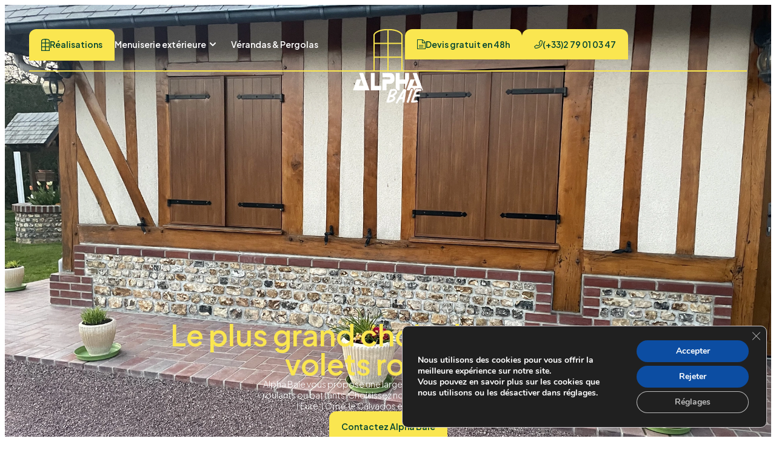

--- FILE ---
content_type: text/html; charset=UTF-8
request_url: https://alphabaie-duhamel.fr/stores-volets/
body_size: 25018
content:
<!doctype html>
<html lang="fr-FR">
<head>
	<meta charset="UTF-8">
	<meta name="viewport" content="width=device-width, initial-scale=1">
	<link rel="profile" href="https://gmpg.org/xfn/11">
	<title>Pose de volets roulants ou battants et stores | Alpha Baie</title>
	<style>img:is([sizes="auto" i], [sizes^="auto," i]) { contain-intrinsic-size: 3000px 1500px }</style>
	<meta name="description" content="Alpha Baie, votre menuiserie référence. Pose de volets roulants ou battants et stores dans l’Eure (27), la Seine-Maritime (76), l’Orne (61) ou le Calvados (14).">
<meta name="robots" content="index, follow, max-snippet:-1, max-image-preview:large, max-video-preview:-1">
<link rel="canonical" href="https://alphabaie-duhamel.fr/stores-volets/">
<meta property="og:url" content="https://alphabaie-duhamel.fr/stores-volets/">
<meta property="og:site_name" content="Alpha Baie">
<meta property="og:locale" content="fr_FR">
<meta property="og:type" content="article">
<meta property="article:author" content="https://www.facebook.com/p/Alpha-Baie-100053476737106/">
<meta property="article:publisher" content="https://www.facebook.com/p/Alpha-Baie-100053476737106/">
<meta property="og:title" content="Pose de volets roulants ou battants et stores | Alpha Baie">
<meta property="og:description" content="Alpha Baie, votre menuiserie référence. Pose de volets roulants ou battants et stores dans l’Eure (27), la Seine-Maritime (76), l’Orne (61) ou le Calvados (14).">
<meta property="fb:pages" content="">
<meta property="fb:admins" content="">
<meta property="fb:app_id" content="">
<meta name="twitter:card" content="summary">
<meta name="twitter:title" content="Pose de volets roulants ou battants et stores | Alpha Baie">
<meta name="twitter:description" content="Alpha Baie, votre menuiserie référence. Pose de volets roulants ou battants et stores dans l’Eure (27), la Seine-Maritime (76), l’Orne (61) ou le Calvados (14).">
<link rel='dns-prefetch' href='//www.googletagmanager.com' />
<link rel="alternate" type="application/rss+xml" title="Alpha Baie &raquo; Flux" href="https://alphabaie-duhamel.fr/feed/" />
<script>
window._wpemojiSettings = {"baseUrl":"https:\/\/s.w.org\/images\/core\/emoji\/16.0.1\/72x72\/","ext":".png","svgUrl":"https:\/\/s.w.org\/images\/core\/emoji\/16.0.1\/svg\/","svgExt":".svg","source":{"concatemoji":"https:\/\/alphabaie-duhamel.fr\/wp-includes\/js\/wp-emoji-release.min.js?ver=6.8.3"}};
/*! This file is auto-generated */
!function(s,n){var o,i,e;function c(e){try{var t={supportTests:e,timestamp:(new Date).valueOf()};sessionStorage.setItem(o,JSON.stringify(t))}catch(e){}}function p(e,t,n){e.clearRect(0,0,e.canvas.width,e.canvas.height),e.fillText(t,0,0);var t=new Uint32Array(e.getImageData(0,0,e.canvas.width,e.canvas.height).data),a=(e.clearRect(0,0,e.canvas.width,e.canvas.height),e.fillText(n,0,0),new Uint32Array(e.getImageData(0,0,e.canvas.width,e.canvas.height).data));return t.every(function(e,t){return e===a[t]})}function u(e,t){e.clearRect(0,0,e.canvas.width,e.canvas.height),e.fillText(t,0,0);for(var n=e.getImageData(16,16,1,1),a=0;a<n.data.length;a++)if(0!==n.data[a])return!1;return!0}function f(e,t,n,a){switch(t){case"flag":return n(e,"\ud83c\udff3\ufe0f\u200d\u26a7\ufe0f","\ud83c\udff3\ufe0f\u200b\u26a7\ufe0f")?!1:!n(e,"\ud83c\udde8\ud83c\uddf6","\ud83c\udde8\u200b\ud83c\uddf6")&&!n(e,"\ud83c\udff4\udb40\udc67\udb40\udc62\udb40\udc65\udb40\udc6e\udb40\udc67\udb40\udc7f","\ud83c\udff4\u200b\udb40\udc67\u200b\udb40\udc62\u200b\udb40\udc65\u200b\udb40\udc6e\u200b\udb40\udc67\u200b\udb40\udc7f");case"emoji":return!a(e,"\ud83e\udedf")}return!1}function g(e,t,n,a){var r="undefined"!=typeof WorkerGlobalScope&&self instanceof WorkerGlobalScope?new OffscreenCanvas(300,150):s.createElement("canvas"),o=r.getContext("2d",{willReadFrequently:!0}),i=(o.textBaseline="top",o.font="600 32px Arial",{});return e.forEach(function(e){i[e]=t(o,e,n,a)}),i}function t(e){var t=s.createElement("script");t.src=e,t.defer=!0,s.head.appendChild(t)}"undefined"!=typeof Promise&&(o="wpEmojiSettingsSupports",i=["flag","emoji"],n.supports={everything:!0,everythingExceptFlag:!0},e=new Promise(function(e){s.addEventListener("DOMContentLoaded",e,{once:!0})}),new Promise(function(t){var n=function(){try{var e=JSON.parse(sessionStorage.getItem(o));if("object"==typeof e&&"number"==typeof e.timestamp&&(new Date).valueOf()<e.timestamp+604800&&"object"==typeof e.supportTests)return e.supportTests}catch(e){}return null}();if(!n){if("undefined"!=typeof Worker&&"undefined"!=typeof OffscreenCanvas&&"undefined"!=typeof URL&&URL.createObjectURL&&"undefined"!=typeof Blob)try{var e="postMessage("+g.toString()+"("+[JSON.stringify(i),f.toString(),p.toString(),u.toString()].join(",")+"));",a=new Blob([e],{type:"text/javascript"}),r=new Worker(URL.createObjectURL(a),{name:"wpTestEmojiSupports"});return void(r.onmessage=function(e){c(n=e.data),r.terminate(),t(n)})}catch(e){}c(n=g(i,f,p,u))}t(n)}).then(function(e){for(var t in e)n.supports[t]=e[t],n.supports.everything=n.supports.everything&&n.supports[t],"flag"!==t&&(n.supports.everythingExceptFlag=n.supports.everythingExceptFlag&&n.supports[t]);n.supports.everythingExceptFlag=n.supports.everythingExceptFlag&&!n.supports.flag,n.DOMReady=!1,n.readyCallback=function(){n.DOMReady=!0}}).then(function(){return e}).then(function(){var e;n.supports.everything||(n.readyCallback(),(e=n.source||{}).concatemoji?t(e.concatemoji):e.wpemoji&&e.twemoji&&(t(e.twemoji),t(e.wpemoji)))}))}((window,document),window._wpemojiSettings);
</script>

<style id='wp-emoji-styles-inline-css'>

	img.wp-smiley, img.emoji {
		display: inline !important;
		border: none !important;
		box-shadow: none !important;
		height: 1em !important;
		width: 1em !important;
		margin: 0 0.07em !important;
		vertical-align: -0.1em !important;
		background: none !important;
		padding: 0 !important;
	}
</style>
<link rel='stylesheet' id='wp-block-library-css' href='https://alphabaie-duhamel.fr/wp-includes/css/dist/block-library/style.min.css?ver=6.8.3' media='all' />
<style id='global-styles-inline-css'>
:root{--wp--preset--aspect-ratio--square: 1;--wp--preset--aspect-ratio--4-3: 4/3;--wp--preset--aspect-ratio--3-4: 3/4;--wp--preset--aspect-ratio--3-2: 3/2;--wp--preset--aspect-ratio--2-3: 2/3;--wp--preset--aspect-ratio--16-9: 16/9;--wp--preset--aspect-ratio--9-16: 9/16;--wp--preset--color--black: #000000;--wp--preset--color--cyan-bluish-gray: #abb8c3;--wp--preset--color--white: #ffffff;--wp--preset--color--pale-pink: #f78da7;--wp--preset--color--vivid-red: #cf2e2e;--wp--preset--color--luminous-vivid-orange: #ff6900;--wp--preset--color--luminous-vivid-amber: #fcb900;--wp--preset--color--light-green-cyan: #7bdcb5;--wp--preset--color--vivid-green-cyan: #00d084;--wp--preset--color--pale-cyan-blue: #8ed1fc;--wp--preset--color--vivid-cyan-blue: #0693e3;--wp--preset--color--vivid-purple: #9b51e0;--wp--preset--gradient--vivid-cyan-blue-to-vivid-purple: linear-gradient(135deg,rgba(6,147,227,1) 0%,rgb(155,81,224) 100%);--wp--preset--gradient--light-green-cyan-to-vivid-green-cyan: linear-gradient(135deg,rgb(122,220,180) 0%,rgb(0,208,130) 100%);--wp--preset--gradient--luminous-vivid-amber-to-luminous-vivid-orange: linear-gradient(135deg,rgba(252,185,0,1) 0%,rgba(255,105,0,1) 100%);--wp--preset--gradient--luminous-vivid-orange-to-vivid-red: linear-gradient(135deg,rgba(255,105,0,1) 0%,rgb(207,46,46) 100%);--wp--preset--gradient--very-light-gray-to-cyan-bluish-gray: linear-gradient(135deg,rgb(238,238,238) 0%,rgb(169,184,195) 100%);--wp--preset--gradient--cool-to-warm-spectrum: linear-gradient(135deg,rgb(74,234,220) 0%,rgb(151,120,209) 20%,rgb(207,42,186) 40%,rgb(238,44,130) 60%,rgb(251,105,98) 80%,rgb(254,248,76) 100%);--wp--preset--gradient--blush-light-purple: linear-gradient(135deg,rgb(255,206,236) 0%,rgb(152,150,240) 100%);--wp--preset--gradient--blush-bordeaux: linear-gradient(135deg,rgb(254,205,165) 0%,rgb(254,45,45) 50%,rgb(107,0,62) 100%);--wp--preset--gradient--luminous-dusk: linear-gradient(135deg,rgb(255,203,112) 0%,rgb(199,81,192) 50%,rgb(65,88,208) 100%);--wp--preset--gradient--pale-ocean: linear-gradient(135deg,rgb(255,245,203) 0%,rgb(182,227,212) 50%,rgb(51,167,181) 100%);--wp--preset--gradient--electric-grass: linear-gradient(135deg,rgb(202,248,128) 0%,rgb(113,206,126) 100%);--wp--preset--gradient--midnight: linear-gradient(135deg,rgb(2,3,129) 0%,rgb(40,116,252) 100%);--wp--preset--font-size--small: 13px;--wp--preset--font-size--medium: 20px;--wp--preset--font-size--large: 36px;--wp--preset--font-size--x-large: 42px;--wp--preset--spacing--20: 0.44rem;--wp--preset--spacing--30: 0.67rem;--wp--preset--spacing--40: 1rem;--wp--preset--spacing--50: 1.5rem;--wp--preset--spacing--60: 2.25rem;--wp--preset--spacing--70: 3.38rem;--wp--preset--spacing--80: 5.06rem;--wp--preset--shadow--natural: 6px 6px 9px rgba(0, 0, 0, 0.2);--wp--preset--shadow--deep: 12px 12px 50px rgba(0, 0, 0, 0.4);--wp--preset--shadow--sharp: 6px 6px 0px rgba(0, 0, 0, 0.2);--wp--preset--shadow--outlined: 6px 6px 0px -3px rgba(255, 255, 255, 1), 6px 6px rgba(0, 0, 0, 1);--wp--preset--shadow--crisp: 6px 6px 0px rgba(0, 0, 0, 1);}:root { --wp--style--global--content-size: 800px;--wp--style--global--wide-size: 1200px; }:where(body) { margin: 0; }.wp-site-blocks > .alignleft { float: left; margin-right: 2em; }.wp-site-blocks > .alignright { float: right; margin-left: 2em; }.wp-site-blocks > .aligncenter { justify-content: center; margin-left: auto; margin-right: auto; }:where(.wp-site-blocks) > * { margin-block-start: 24px; margin-block-end: 0; }:where(.wp-site-blocks) > :first-child { margin-block-start: 0; }:where(.wp-site-blocks) > :last-child { margin-block-end: 0; }:root { --wp--style--block-gap: 24px; }:root :where(.is-layout-flow) > :first-child{margin-block-start: 0;}:root :where(.is-layout-flow) > :last-child{margin-block-end: 0;}:root :where(.is-layout-flow) > *{margin-block-start: 24px;margin-block-end: 0;}:root :where(.is-layout-constrained) > :first-child{margin-block-start: 0;}:root :where(.is-layout-constrained) > :last-child{margin-block-end: 0;}:root :where(.is-layout-constrained) > *{margin-block-start: 24px;margin-block-end: 0;}:root :where(.is-layout-flex){gap: 24px;}:root :where(.is-layout-grid){gap: 24px;}.is-layout-flow > .alignleft{float: left;margin-inline-start: 0;margin-inline-end: 2em;}.is-layout-flow > .alignright{float: right;margin-inline-start: 2em;margin-inline-end: 0;}.is-layout-flow > .aligncenter{margin-left: auto !important;margin-right: auto !important;}.is-layout-constrained > .alignleft{float: left;margin-inline-start: 0;margin-inline-end: 2em;}.is-layout-constrained > .alignright{float: right;margin-inline-start: 2em;margin-inline-end: 0;}.is-layout-constrained > .aligncenter{margin-left: auto !important;margin-right: auto !important;}.is-layout-constrained > :where(:not(.alignleft):not(.alignright):not(.alignfull)){max-width: var(--wp--style--global--content-size);margin-left: auto !important;margin-right: auto !important;}.is-layout-constrained > .alignwide{max-width: var(--wp--style--global--wide-size);}body .is-layout-flex{display: flex;}.is-layout-flex{flex-wrap: wrap;align-items: center;}.is-layout-flex > :is(*, div){margin: 0;}body .is-layout-grid{display: grid;}.is-layout-grid > :is(*, div){margin: 0;}body{padding-top: 0px;padding-right: 0px;padding-bottom: 0px;padding-left: 0px;}a:where(:not(.wp-element-button)){text-decoration: underline;}:root :where(.wp-element-button, .wp-block-button__link){background-color: #32373c;border-width: 0;color: #fff;font-family: inherit;font-size: inherit;line-height: inherit;padding: calc(0.667em + 2px) calc(1.333em + 2px);text-decoration: none;}.has-black-color{color: var(--wp--preset--color--black) !important;}.has-cyan-bluish-gray-color{color: var(--wp--preset--color--cyan-bluish-gray) !important;}.has-white-color{color: var(--wp--preset--color--white) !important;}.has-pale-pink-color{color: var(--wp--preset--color--pale-pink) !important;}.has-vivid-red-color{color: var(--wp--preset--color--vivid-red) !important;}.has-luminous-vivid-orange-color{color: var(--wp--preset--color--luminous-vivid-orange) !important;}.has-luminous-vivid-amber-color{color: var(--wp--preset--color--luminous-vivid-amber) !important;}.has-light-green-cyan-color{color: var(--wp--preset--color--light-green-cyan) !important;}.has-vivid-green-cyan-color{color: var(--wp--preset--color--vivid-green-cyan) !important;}.has-pale-cyan-blue-color{color: var(--wp--preset--color--pale-cyan-blue) !important;}.has-vivid-cyan-blue-color{color: var(--wp--preset--color--vivid-cyan-blue) !important;}.has-vivid-purple-color{color: var(--wp--preset--color--vivid-purple) !important;}.has-black-background-color{background-color: var(--wp--preset--color--black) !important;}.has-cyan-bluish-gray-background-color{background-color: var(--wp--preset--color--cyan-bluish-gray) !important;}.has-white-background-color{background-color: var(--wp--preset--color--white) !important;}.has-pale-pink-background-color{background-color: var(--wp--preset--color--pale-pink) !important;}.has-vivid-red-background-color{background-color: var(--wp--preset--color--vivid-red) !important;}.has-luminous-vivid-orange-background-color{background-color: var(--wp--preset--color--luminous-vivid-orange) !important;}.has-luminous-vivid-amber-background-color{background-color: var(--wp--preset--color--luminous-vivid-amber) !important;}.has-light-green-cyan-background-color{background-color: var(--wp--preset--color--light-green-cyan) !important;}.has-vivid-green-cyan-background-color{background-color: var(--wp--preset--color--vivid-green-cyan) !important;}.has-pale-cyan-blue-background-color{background-color: var(--wp--preset--color--pale-cyan-blue) !important;}.has-vivid-cyan-blue-background-color{background-color: var(--wp--preset--color--vivid-cyan-blue) !important;}.has-vivid-purple-background-color{background-color: var(--wp--preset--color--vivid-purple) !important;}.has-black-border-color{border-color: var(--wp--preset--color--black) !important;}.has-cyan-bluish-gray-border-color{border-color: var(--wp--preset--color--cyan-bluish-gray) !important;}.has-white-border-color{border-color: var(--wp--preset--color--white) !important;}.has-pale-pink-border-color{border-color: var(--wp--preset--color--pale-pink) !important;}.has-vivid-red-border-color{border-color: var(--wp--preset--color--vivid-red) !important;}.has-luminous-vivid-orange-border-color{border-color: var(--wp--preset--color--luminous-vivid-orange) !important;}.has-luminous-vivid-amber-border-color{border-color: var(--wp--preset--color--luminous-vivid-amber) !important;}.has-light-green-cyan-border-color{border-color: var(--wp--preset--color--light-green-cyan) !important;}.has-vivid-green-cyan-border-color{border-color: var(--wp--preset--color--vivid-green-cyan) !important;}.has-pale-cyan-blue-border-color{border-color: var(--wp--preset--color--pale-cyan-blue) !important;}.has-vivid-cyan-blue-border-color{border-color: var(--wp--preset--color--vivid-cyan-blue) !important;}.has-vivid-purple-border-color{border-color: var(--wp--preset--color--vivid-purple) !important;}.has-vivid-cyan-blue-to-vivid-purple-gradient-background{background: var(--wp--preset--gradient--vivid-cyan-blue-to-vivid-purple) !important;}.has-light-green-cyan-to-vivid-green-cyan-gradient-background{background: var(--wp--preset--gradient--light-green-cyan-to-vivid-green-cyan) !important;}.has-luminous-vivid-amber-to-luminous-vivid-orange-gradient-background{background: var(--wp--preset--gradient--luminous-vivid-amber-to-luminous-vivid-orange) !important;}.has-luminous-vivid-orange-to-vivid-red-gradient-background{background: var(--wp--preset--gradient--luminous-vivid-orange-to-vivid-red) !important;}.has-very-light-gray-to-cyan-bluish-gray-gradient-background{background: var(--wp--preset--gradient--very-light-gray-to-cyan-bluish-gray) !important;}.has-cool-to-warm-spectrum-gradient-background{background: var(--wp--preset--gradient--cool-to-warm-spectrum) !important;}.has-blush-light-purple-gradient-background{background: var(--wp--preset--gradient--blush-light-purple) !important;}.has-blush-bordeaux-gradient-background{background: var(--wp--preset--gradient--blush-bordeaux) !important;}.has-luminous-dusk-gradient-background{background: var(--wp--preset--gradient--luminous-dusk) !important;}.has-pale-ocean-gradient-background{background: var(--wp--preset--gradient--pale-ocean) !important;}.has-electric-grass-gradient-background{background: var(--wp--preset--gradient--electric-grass) !important;}.has-midnight-gradient-background{background: var(--wp--preset--gradient--midnight) !important;}.has-small-font-size{font-size: var(--wp--preset--font-size--small) !important;}.has-medium-font-size{font-size: var(--wp--preset--font-size--medium) !important;}.has-large-font-size{font-size: var(--wp--preset--font-size--large) !important;}.has-x-large-font-size{font-size: var(--wp--preset--font-size--x-large) !important;}
:root :where(.wp-block-pullquote){font-size: 1.5em;line-height: 1.6;}
</style>
<link rel='stylesheet' id='elementor-frontend-css' href='https://alphabaie-duhamel.fr/wp-content/uploads/elementor/css/custom-frontend.min.css?ver=1765842479' media='all' />
<style id='elementor-frontend-inline-css'>
.elementor-27 .elementor-element.elementor-element-3f7a542:not(.elementor-motion-effects-element-type-background), .elementor-27 .elementor-element.elementor-element-3f7a542 > .elementor-motion-effects-container > .elementor-motion-effects-layer{background-image:url("https://alphabaie-duhamel.fr/wp-content/uploads/2025/10/IMG_8335-1.webp");}.elementor-27 .elementor-element.elementor-element-b7e0309:not(.elementor-motion-effects-element-type-background), .elementor-27 .elementor-element.elementor-element-b7e0309 > .elementor-motion-effects-container > .elementor-motion-effects-layer{background-image:url("https://alphabaie-duhamel.fr/wp-content/uploads/2025/10/envato-labs-image-edit-28.webp");}.elementor-27 .elementor-element.elementor-element-f200e29:not(.elementor-motion-effects-element-type-background), .elementor-27 .elementor-element.elementor-element-f200e29 > .elementor-motion-effects-container > .elementor-motion-effects-layer{background-image:url("https://alphabaie-duhamel.fr/wp-content/uploads/2025/10/envato-labs-image-edit-1-2.webp");}.elementor-27 .elementor-element.elementor-element-2ab5533:not(.elementor-motion-effects-element-type-background), .elementor-27 .elementor-element.elementor-element-2ab5533 > .elementor-motion-effects-container > .elementor-motion-effects-layer{background-image:url("https://alphabaie-duhamel.fr/wp-content/uploads/2025/11/Showroom-25.webp");}.elementor-27 .elementor-element.elementor-element-22745f2:not(.elementor-motion-effects-element-type-background), .elementor-27 .elementor-element.elementor-element-22745f2 > .elementor-motion-effects-container > .elementor-motion-effects-layer{background-image:url("https://alphabaie-duhamel.fr/wp-content/uploads/2025/11/Showroom-33.webp");}.elementor-27 .elementor-element.elementor-element-1e66047:not(.elementor-motion-effects-element-type-background), .elementor-27 .elementor-element.elementor-element-1e66047 > .elementor-motion-effects-container > .elementor-motion-effects-layer{background-image:url("https://alphabaie-duhamel.fr/wp-content/uploads/2025/10/envato-labs-image-edit-47.webp");}.elementor-27 .elementor-element.elementor-element-d6fcac9:not(.elementor-motion-effects-element-type-background), .elementor-27 .elementor-element.elementor-element-d6fcac9 > .elementor-motion-effects-container > .elementor-motion-effects-layer{background-image:url("https://alphabaie-duhamel.fr/wp-content/uploads/2025/10/envato-labs-image-edit-9-1.webp");}
</style>
<link rel='stylesheet' id='widget-mega-menu-css' href='https://alphabaie-duhamel.fr/wp-content/uploads/elementor/css/custom-pro-widget-mega-menu.min.css?ver=1765842479' media='all' />
<link rel='stylesheet' id='widget-image-css' href='https://alphabaie-duhamel.fr/wp-content/plugins/elementor/assets/css/widget-image.min.css?ver=3.33.2' media='all' />
<link rel='stylesheet' id='widget-heading-css' href='https://alphabaie-duhamel.fr/wp-content/plugins/elementor/assets/css/widget-heading.min.css?ver=3.33.2' media='all' />
<link rel='stylesheet' id='widget-spacer-css' href='https://alphabaie-duhamel.fr/wp-content/plugins/elementor/assets/css/widget-spacer.min.css?ver=3.33.2' media='all' />
<link rel='stylesheet' id='widget-icon-list-css' href='https://alphabaie-duhamel.fr/wp-content/uploads/elementor/css/custom-widget-icon-list.min.css?ver=1765842479' media='all' />
<link rel='stylesheet' id='swiper-css' href='https://alphabaie-duhamel.fr/wp-content/plugins/elementor/assets/lib/swiper/v8/css/swiper.min.css?ver=8.4.5' media='all' />
<link rel='stylesheet' id='e-swiper-css' href='https://alphabaie-duhamel.fr/wp-content/plugins/elementor/assets/css/conditionals/e-swiper.min.css?ver=3.33.2' media='all' />
<link rel='stylesheet' id='widget-nested-carousel-css' href='https://alphabaie-duhamel.fr/wp-content/plugins/elementor-pro/assets/css/widget-nested-carousel.min.css?ver=3.33.1' media='all' />
<link rel='stylesheet' id='widget-loop-common-css' href='https://alphabaie-duhamel.fr/wp-content/plugins/elementor-pro/assets/css/widget-loop-common.min.css?ver=3.33.1' media='all' />
<link rel='stylesheet' id='widget-loop-grid-css' href='https://alphabaie-duhamel.fr/wp-content/uploads/elementor/css/custom-pro-widget-loop-grid.min.css?ver=1765842479' media='all' />
<link rel='stylesheet' id='elementor-post-7-css' href='https://alphabaie-duhamel.fr/wp-content/uploads/elementor/css/post-7.css?ver=1765842479' media='all' />
<link rel='stylesheet' id='elementor-post-11-css' href='https://alphabaie-duhamel.fr/wp-content/uploads/elementor/css/post-11.css?ver=1765842481' media='all' />
<link rel='stylesheet' id='elementor-post-20-css' href='https://alphabaie-duhamel.fr/wp-content/uploads/elementor/css/post-20.css?ver=1765842481' media='all' />
<link rel='stylesheet' id='elementor-post-27-css' href='https://alphabaie-duhamel.fr/wp-content/uploads/elementor/css/post-27.css?ver=1765845747' media='all' />
<link rel='stylesheet' id='moove_gdpr_frontend-css' href='https://alphabaie-duhamel.fr/wp-content/plugins/gdpr-cookie-compliance/dist/styles/gdpr-main.css?ver=5.0.9' media='all' />
<style id='moove_gdpr_frontend-inline-css'>
#moove_gdpr_cookie_modal,#moove_gdpr_cookie_info_bar,.gdpr_cookie_settings_shortcode_content{font-family:&#039;Nunito&#039;,sans-serif}#moove_gdpr_save_popup_settings_button{background-color:#373737;color:#fff}#moove_gdpr_save_popup_settings_button:hover{background-color:#000}#moove_gdpr_cookie_info_bar .moove-gdpr-info-bar-container .moove-gdpr-info-bar-content a.mgbutton,#moove_gdpr_cookie_info_bar .moove-gdpr-info-bar-container .moove-gdpr-info-bar-content button.mgbutton{background-color:#0C4DA2}#moove_gdpr_cookie_modal .moove-gdpr-modal-content .moove-gdpr-modal-footer-content .moove-gdpr-button-holder a.mgbutton,#moove_gdpr_cookie_modal .moove-gdpr-modal-content .moove-gdpr-modal-footer-content .moove-gdpr-button-holder button.mgbutton,.gdpr_cookie_settings_shortcode_content .gdpr-shr-button.button-green{background-color:#0C4DA2;border-color:#0C4DA2}#moove_gdpr_cookie_modal .moove-gdpr-modal-content .moove-gdpr-modal-footer-content .moove-gdpr-button-holder a.mgbutton:hover,#moove_gdpr_cookie_modal .moove-gdpr-modal-content .moove-gdpr-modal-footer-content .moove-gdpr-button-holder button.mgbutton:hover,.gdpr_cookie_settings_shortcode_content .gdpr-shr-button.button-green:hover{background-color:#fff;color:#0C4DA2}#moove_gdpr_cookie_modal .moove-gdpr-modal-content .moove-gdpr-modal-close i,#moove_gdpr_cookie_modal .moove-gdpr-modal-content .moove-gdpr-modal-close span.gdpr-icon{background-color:#0C4DA2;border:1px solid #0C4DA2}#moove_gdpr_cookie_info_bar span.moove-gdpr-infobar-allow-all.focus-g,#moove_gdpr_cookie_info_bar span.moove-gdpr-infobar-allow-all:focus,#moove_gdpr_cookie_info_bar button.moove-gdpr-infobar-allow-all.focus-g,#moove_gdpr_cookie_info_bar button.moove-gdpr-infobar-allow-all:focus,#moove_gdpr_cookie_info_bar span.moove-gdpr-infobar-reject-btn.focus-g,#moove_gdpr_cookie_info_bar span.moove-gdpr-infobar-reject-btn:focus,#moove_gdpr_cookie_info_bar button.moove-gdpr-infobar-reject-btn.focus-g,#moove_gdpr_cookie_info_bar button.moove-gdpr-infobar-reject-btn:focus,#moove_gdpr_cookie_info_bar span.change-settings-button.focus-g,#moove_gdpr_cookie_info_bar span.change-settings-button:focus,#moove_gdpr_cookie_info_bar button.change-settings-button.focus-g,#moove_gdpr_cookie_info_bar button.change-settings-button:focus{-webkit-box-shadow:0 0 1px 3px #0C4DA2;-moz-box-shadow:0 0 1px 3px #0C4DA2;box-shadow:0 0 1px 3px #0C4DA2}#moove_gdpr_cookie_modal .moove-gdpr-modal-content .moove-gdpr-modal-close i:hover,#moove_gdpr_cookie_modal .moove-gdpr-modal-content .moove-gdpr-modal-close span.gdpr-icon:hover,#moove_gdpr_cookie_info_bar span[data-href]>u.change-settings-button{color:#0C4DA2}#moove_gdpr_cookie_modal .moove-gdpr-modal-content .moove-gdpr-modal-left-content #moove-gdpr-menu li.menu-item-selected a span.gdpr-icon,#moove_gdpr_cookie_modal .moove-gdpr-modal-content .moove-gdpr-modal-left-content #moove-gdpr-menu li.menu-item-selected button span.gdpr-icon{color:inherit}#moove_gdpr_cookie_modal .moove-gdpr-modal-content .moove-gdpr-modal-left-content #moove-gdpr-menu li a span.gdpr-icon,#moove_gdpr_cookie_modal .moove-gdpr-modal-content .moove-gdpr-modal-left-content #moove-gdpr-menu li button span.gdpr-icon{color:inherit}#moove_gdpr_cookie_modal .gdpr-acc-link{line-height:0;font-size:0;color:transparent;position:absolute}#moove_gdpr_cookie_modal .moove-gdpr-modal-content .moove-gdpr-modal-close:hover i,#moove_gdpr_cookie_modal .moove-gdpr-modal-content .moove-gdpr-modal-left-content #moove-gdpr-menu li a,#moove_gdpr_cookie_modal .moove-gdpr-modal-content .moove-gdpr-modal-left-content #moove-gdpr-menu li button,#moove_gdpr_cookie_modal .moove-gdpr-modal-content .moove-gdpr-modal-left-content #moove-gdpr-menu li button i,#moove_gdpr_cookie_modal .moove-gdpr-modal-content .moove-gdpr-modal-left-content #moove-gdpr-menu li a i,#moove_gdpr_cookie_modal .moove-gdpr-modal-content .moove-gdpr-tab-main .moove-gdpr-tab-main-content a:hover,#moove_gdpr_cookie_info_bar.moove-gdpr-dark-scheme .moove-gdpr-info-bar-container .moove-gdpr-info-bar-content a.mgbutton:hover,#moove_gdpr_cookie_info_bar.moove-gdpr-dark-scheme .moove-gdpr-info-bar-container .moove-gdpr-info-bar-content button.mgbutton:hover,#moove_gdpr_cookie_info_bar.moove-gdpr-dark-scheme .moove-gdpr-info-bar-container .moove-gdpr-info-bar-content a:hover,#moove_gdpr_cookie_info_bar.moove-gdpr-dark-scheme .moove-gdpr-info-bar-container .moove-gdpr-info-bar-content button:hover,#moove_gdpr_cookie_info_bar.moove-gdpr-dark-scheme .moove-gdpr-info-bar-container .moove-gdpr-info-bar-content span.change-settings-button:hover,#moove_gdpr_cookie_info_bar.moove-gdpr-dark-scheme .moove-gdpr-info-bar-container .moove-gdpr-info-bar-content button.change-settings-button:hover,#moove_gdpr_cookie_info_bar.moove-gdpr-dark-scheme .moove-gdpr-info-bar-container .moove-gdpr-info-bar-content u.change-settings-button:hover,#moove_gdpr_cookie_info_bar span[data-href]>u.change-settings-button,#moove_gdpr_cookie_info_bar.moove-gdpr-dark-scheme .moove-gdpr-info-bar-container .moove-gdpr-info-bar-content a.mgbutton.focus-g,#moove_gdpr_cookie_info_bar.moove-gdpr-dark-scheme .moove-gdpr-info-bar-container .moove-gdpr-info-bar-content button.mgbutton.focus-g,#moove_gdpr_cookie_info_bar.moove-gdpr-dark-scheme .moove-gdpr-info-bar-container .moove-gdpr-info-bar-content a.focus-g,#moove_gdpr_cookie_info_bar.moove-gdpr-dark-scheme .moove-gdpr-info-bar-container .moove-gdpr-info-bar-content button.focus-g,#moove_gdpr_cookie_info_bar.moove-gdpr-dark-scheme .moove-gdpr-info-bar-container .moove-gdpr-info-bar-content a.mgbutton:focus,#moove_gdpr_cookie_info_bar.moove-gdpr-dark-scheme .moove-gdpr-info-bar-container .moove-gdpr-info-bar-content button.mgbutton:focus,#moove_gdpr_cookie_info_bar.moove-gdpr-dark-scheme .moove-gdpr-info-bar-container .moove-gdpr-info-bar-content a:focus,#moove_gdpr_cookie_info_bar.moove-gdpr-dark-scheme .moove-gdpr-info-bar-container .moove-gdpr-info-bar-content button:focus,#moove_gdpr_cookie_info_bar.moove-gdpr-dark-scheme .moove-gdpr-info-bar-container .moove-gdpr-info-bar-content span.change-settings-button.focus-g,span.change-settings-button:focus,button.change-settings-button.focus-g,button.change-settings-button:focus,#moove_gdpr_cookie_info_bar.moove-gdpr-dark-scheme .moove-gdpr-info-bar-container .moove-gdpr-info-bar-content u.change-settings-button.focus-g,#moove_gdpr_cookie_info_bar.moove-gdpr-dark-scheme .moove-gdpr-info-bar-container .moove-gdpr-info-bar-content u.change-settings-button:focus{color:#0C4DA2}#moove_gdpr_cookie_modal .moove-gdpr-branding.focus-g span,#moove_gdpr_cookie_modal .moove-gdpr-modal-content .moove-gdpr-tab-main a.focus-g,#moove_gdpr_cookie_modal .moove-gdpr-modal-content .moove-gdpr-tab-main .gdpr-cd-details-toggle.focus-g{color:#0C4DA2}#moove_gdpr_cookie_modal.gdpr_lightbox-hide{display:none}
</style>
<link rel='stylesheet' id='elementor-gf-plusjakartasans-css' href='https://fonts.googleapis.com/css?family=Plus+Jakarta+Sans:100,100italic,200,200italic,300,300italic,400,400italic,500,500italic,600,600italic,700,700italic,800,800italic,900,900italic&#038;display=swap' media='all' />
<script src="https://alphabaie-duhamel.fr/wp-includes/js/jquery/jquery.min.js?ver=3.7.1" id="jquery-core-js"></script>
<script src="https://alphabaie-duhamel.fr/wp-includes/js/jquery/jquery-migrate.min.js?ver=3.4.1" id="jquery-migrate-js"></script>
<script src="https://alphabaie-duhamel.fr/wp-content/plugins/elementor-pro/assets/js/page-transitions.min.js?ver=3.33.1" id="page-transitions-js"></script>

<!-- Extrait de code de la balise Google (gtag.js) ajouté par Site Kit -->
<!-- Extrait Google Analytics ajouté par Site Kit -->
<script src="https://www.googletagmanager.com/gtag/js?id=GT-NSVDVLK" id="google_gtagjs-js" async></script>
<script id="google_gtagjs-js-after">
window.dataLayer = window.dataLayer || [];function gtag(){dataLayer.push(arguments);}
gtag("set","linker",{"domains":["alphabaie-duhamel.fr"]});
gtag("js", new Date());
gtag("set", "developer_id.dZTNiMT", true);
gtag("config", "GT-NSVDVLK");
 window._googlesitekit = window._googlesitekit || {}; window._googlesitekit.throttledEvents = []; window._googlesitekit.gtagEvent = (name, data) => { var key = JSON.stringify( { name, data } ); if ( !! window._googlesitekit.throttledEvents[ key ] ) { return; } window._googlesitekit.throttledEvents[ key ] = true; setTimeout( () => { delete window._googlesitekit.throttledEvents[ key ]; }, 5 ); gtag( "event", name, { ...data, event_source: "site-kit" } ); };
</script>
<link rel="https://api.w.org/" href="https://alphabaie-duhamel.fr/wp-json/" /><link rel="alternate" title="JSON" type="application/json" href="https://alphabaie-duhamel.fr/wp-json/wp/v2/pages/1226" /><link rel="EditURI" type="application/rsd+xml" title="RSD" href="https://alphabaie-duhamel.fr/xmlrpc.php?rsd" />
<meta name="generator" content="WordPress 6.8.3" />
<link rel='shortlink' href='https://alphabaie-duhamel.fr/?p=1226' />
<link rel="alternate" title="oEmbed (JSON)" type="application/json+oembed" href="https://alphabaie-duhamel.fr/wp-json/oembed/1.0/embed?url=https%3A%2F%2Falphabaie-duhamel.fr%2Fstores-volets%2F" />
<link rel="alternate" title="oEmbed (XML)" type="text/xml+oembed" href="https://alphabaie-duhamel.fr/wp-json/oembed/1.0/embed?url=https%3A%2F%2Falphabaie-duhamel.fr%2Fstores-volets%2F&#038;format=xml" />
<meta name="generator" content="Site Kit by Google 1.168.0" /><meta name="generator" content="Elementor 3.33.2; features: e_font_icon_svg, additional_custom_breakpoints; settings: css_print_method-external, google_font-enabled, font_display-swap">
			<style>
				.e-con.e-parent:nth-of-type(n+4):not(.e-lazyloaded):not(.e-no-lazyload),
				.e-con.e-parent:nth-of-type(n+4):not(.e-lazyloaded):not(.e-no-lazyload) * {
					background-image: none !important;
				}
				@media screen and (max-height: 1024px) {
					.e-con.e-parent:nth-of-type(n+3):not(.e-lazyloaded):not(.e-no-lazyload),
					.e-con.e-parent:nth-of-type(n+3):not(.e-lazyloaded):not(.e-no-lazyload) * {
						background-image: none !important;
					}
				}
				@media screen and (max-height: 640px) {
					.e-con.e-parent:nth-of-type(n+2):not(.e-lazyloaded):not(.e-no-lazyload),
					.e-con.e-parent:nth-of-type(n+2):not(.e-lazyloaded):not(.e-no-lazyload) * {
						background-image: none !important;
					}
				}
			</style>
			<link rel="icon" href="https://alphabaie-duhamel.fr/wp-content/uploads/2024/12/alphabaie-favicon-150x150.png" sizes="32x32" />
<link rel="icon" href="https://alphabaie-duhamel.fr/wp-content/uploads/2024/12/alphabaie-favicon-300x300.png" sizes="192x192" />
<link rel="apple-touch-icon" href="https://alphabaie-duhamel.fr/wp-content/uploads/2024/12/alphabaie-favicon-300x300.png" />
<meta name="msapplication-TileImage" content="https://alphabaie-duhamel.fr/wp-content/uploads/2024/12/alphabaie-favicon-300x300.png" />
		<style id="wp-custom-css">
			.acf_image img,
img.acf_image {
  width: 100% !important;
  height: 100% !important;
  object-fit: cover !important;           
  object-position: center center !important;
  display: block;
}

.acf_image {
  background-size: cover !important;       
  background-position: center center !important; 
	background-repeat: no-repeat !important; 
}
		</style>
		</head>
<body class="wp-singular page-template-default page page-id-1226 wp-custom-logo wp-embed-responsive wp-theme-hello-elementor wp-child-theme-hello-theme-child-master hello-elementor-default elementor-default elementor-kit-7 elementor-page-27">

		<e-page-transition class="e-page-transition--entering" exclude="^https\:\/\/alphabaie\-duhamel\.fr\/wp\-admin\/">
					</e-page-transition>
		

		<header data-elementor-type="header" data-elementor-id="11" class="elementor elementor-11 elementor-location-header" data-elementor-post-type="elementor_library">
			<div class="elementor-element elementor-element-d9b8971 e-flex e-con-boxed e-con e-parent" data-id="d9b8971" data-element_type="container" data-settings="{&quot;position&quot;:&quot;absolute&quot;}">
					<div class="e-con-inner">
		<div class="elementor-element elementor-element-046dd4b e-con-full e-flex e-con e-child" data-id="046dd4b" data-element_type="container">
		<div class="elementor-element elementor-element-d82a142 e-con-full e-flex e-con e-child" data-id="d82a142" data-element_type="container">
				<div class="elementor-element elementor-element-210908d elementor-align-left elementor-hidden-tablet elementor-hidden-mobile elementor-widget elementor-widget-button" data-id="210908d" data-element_type="widget" data-widget_type="button.default">
										<a class="elementor-button elementor-button-link elementor-size-sm" href="https://alphabaie-duhamel.fr/realisations/">
						<span class="elementor-button-content-wrapper">
						<span class="elementor-button-icon">
				<svg xmlns="http://www.w3.org/2000/svg" width="14.63" height="21.083" viewBox="0 0 14.63 21.083"><g id="Groupe_47" data-name="Groupe 47" transform="translate(-1001.619 -64.029)"><path id="Trac&#xE9;_14" data-name="Trac&#xE9; 14" d="M15.23,21.683H2V4.362S2.98,2,8.615,2,15.23,4.362,15.23,4.362Z" transform="translate(1000.319 62.729)" fill="none" stroke="#054632" stroke-width="1.4"></path><g id="Groupe_46" data-name="Groupe 46"><g id="Groupe_45" data-name="Groupe 45"><line id="Ligne_2" data-name="Ligne 2" y2="19.729" transform="translate(1008.911 65)" fill="none" stroke="#054632" stroke-width="1.4"></line><line id="Ligne_3" data-name="Ligne 3" x1="13.23" transform="translate(1002.319 71.291)" fill="none" stroke="#054632" stroke-width="1.4"></line><line id="Ligne_4" data-name="Ligne 4" x1="13.23" transform="translate(1002.319 77.854)" fill="none" stroke="#054632" stroke-width="1.4"></line></g></g></g></svg>			</span>
									<span class="elementor-button-text">Réalisations</span>
					</span>
					</a>
								</div>
				<div class="elementor-element elementor-element-3f79864 elementor-hidden-desktop elementor-hidden-laptop elementor-view-default elementor-widget elementor-widget-icon" data-id="3f79864" data-element_type="widget" data-widget_type="icon.default">
							<div class="elementor-icon-wrapper">
			<a class="elementor-icon" href="#elementor-action%3Aaction%3Dpopup%3Aopen%26settings%3DeyJpZCI6IjExMzMiLCJ0b2dnbGUiOmZhbHNlfQ%3D%3D">
			<svg xmlns="http://www.w3.org/2000/svg" width="133.76" height="121.6" viewBox="0 0 133.76 121.6"><g id="menu" transform="translate(-30.4 -36.48)"><path id="Trac&#xE9;_17" data-name="Trac&#xE9; 17" d="M30.4,36.48H164.16V48.64H30.4Z" fill="#054632"></path><path id="Trac&#xE9;_18" data-name="Trac&#xE9; 18" d="M30.4,91.2H164.16v12.16H30.4Z" fill="#054632"></path><path id="Trac&#xE9;_19" data-name="Trac&#xE9; 19" d="M30.4,145.92H164.16v12.16H30.4Z" fill="#054632"></path></g></svg>			</a>
		</div>
						</div>
				<div class="elementor-element elementor-element-828e795 elementor-hidden-tablet elementor-hidden-mobile e-full_width e-n-menu-layout-horizontal e-n-menu-tablet elementor-widget elementor-widget-n-menu" data-id="828e795" data-element_type="widget" data-settings="{&quot;menu_items&quot;:[{&quot;item_title&quot;:&quot;Menuiserie ext\u00e9rieure&quot;,&quot;_id&quot;:&quot;8095be3&quot;,&quot;item_dropdown_content&quot;:&quot;yes&quot;,&quot;item_icon_active&quot;:null,&quot;item_link&quot;:{&quot;url&quot;:&quot;&quot;,&quot;is_external&quot;:&quot;&quot;,&quot;nofollow&quot;:&quot;&quot;,&quot;custom_attributes&quot;:&quot;&quot;},&quot;item_icon&quot;:{&quot;value&quot;:&quot;&quot;,&quot;library&quot;:&quot;&quot;},&quot;element_id&quot;:&quot;&quot;},{&quot;item_title&quot;:&quot;V\u00e9randas &amp; Pergolas&quot;,&quot;_id&quot;:&quot;0d985b4&quot;,&quot;item_dropdown_content&quot;:&quot;&quot;,&quot;__dynamic__&quot;:{&quot;item_link&quot;:&quot;[elementor-tag id=\&quot;9bb3765\&quot; name=\&quot;internal-url\&quot; settings=\&quot;%7B%22type%22%3A%22post%22%2C%22post_id%22%3A%221234%22%7D\&quot;]&quot;},&quot;item_link&quot;:{&quot;url&quot;:&quot;https:\/\/alphabaie-duhamel.fr\/verandas-pergolas\/&quot;,&quot;is_external&quot;:&quot;&quot;,&quot;nofollow&quot;:&quot;&quot;,&quot;custom_attributes&quot;:&quot;&quot;},&quot;item_icon&quot;:{&quot;value&quot;:&quot;&quot;,&quot;library&quot;:&quot;&quot;},&quot;item_icon_active&quot;:null,&quot;element_id&quot;:&quot;&quot;}],&quot;menu_item_title_distance_from_content&quot;:{&quot;unit&quot;:&quot;px&quot;,&quot;size&quot;:&quot;&quot;,&quot;sizes&quot;:[]},&quot;menu_item_title_distance_from_content_laptop&quot;:{&quot;unit&quot;:&quot;px&quot;,&quot;size&quot;:0,&quot;sizes&quot;:[]},&quot;horizontal_scroll_tablet&quot;:&quot;disable&quot;,&quot;content_width&quot;:&quot;full_width&quot;,&quot;item_layout&quot;:&quot;horizontal&quot;,&quot;open_on&quot;:&quot;hover&quot;,&quot;horizontal_scroll&quot;:&quot;disable&quot;,&quot;breakpoint_selector&quot;:&quot;tablet&quot;,&quot;menu_item_title_distance_from_content_tablet&quot;:{&quot;unit&quot;:&quot;px&quot;,&quot;size&quot;:&quot;&quot;,&quot;sizes&quot;:[]},&quot;menu_item_title_distance_from_content_mobile&quot;:{&quot;unit&quot;:&quot;px&quot;,&quot;size&quot;:&quot;&quot;,&quot;sizes&quot;:[]}}" data-widget_type="mega-menu.default">
							<nav class="e-n-menu" data-widget-number="136" aria-label="Menu">
					<button class="e-n-menu-toggle" id="menu-toggle-136" aria-haspopup="true" aria-expanded="false" aria-controls="menubar-136" aria-label="Permuter le menu">
			<span class="e-n-menu-toggle-icon e-open">
				<svg xmlns="http://www.w3.org/2000/svg" width="133.76" height="121.6" viewBox="0 0 133.76 121.6"><g id="menu" transform="translate(-30.4 -36.48)"><path id="Trac&#xE9;_17" data-name="Trac&#xE9; 17" d="M30.4,36.48H164.16V48.64H30.4Z" fill="#054632"></path><path id="Trac&#xE9;_18" data-name="Trac&#xE9; 18" d="M30.4,91.2H164.16v12.16H30.4Z" fill="#054632"></path><path id="Trac&#xE9;_19" data-name="Trac&#xE9; 19" d="M30.4,145.92H164.16v12.16H30.4Z" fill="#054632"></path></g></svg>			</span>
			<span class="e-n-menu-toggle-icon e-close">
				<svg xmlns="http://www.w3.org/2000/svg" width="130.199" height="130.198" viewBox="0 0 130.199 130.198"><g id="x" transform="translate(-32.181 -32.181)"><path id="Trac&#xE9;_20" data-name="Trac&#xE9; 20" d="M162.379,40.779l-8.6-8.6-56.5,56.5-56.5-56.5-8.6,8.6,56.5,56.5-56.5,56.5,8.6,8.6,56.5-56.5,56.5,56.5,8.6-8.6-56.5-56.5,56.5-56.5Z" fill="#054632"></path></g></svg>			</span>
		</button>
					<div class="e-n-menu-wrapper" id="menubar-136" aria-labelledby="menu-toggle-136">
				<ul class="e-n-menu-heading">
								<li class="e-n-menu-item">
				<div id="e-n-menu-title-1361" class="e-n-menu-title">
					<div class="e-n-menu-title-container">												<span class="e-n-menu-title-text">
							Menuiserie extérieure						</span>
					</div>											<button id="e-n-menu-dropdown-icon-1361" class="e-n-menu-dropdown-icon e-focus" data-tab-index="1" aria-haspopup="true" aria-expanded="false" aria-controls="e-n-menu-content-1361" >
							<span class="e-n-menu-dropdown-icon-opened">
								<svg aria-hidden="true" class="e-font-icon-svg e-fas-chevron-up" viewBox="0 0 448 512" xmlns="http://www.w3.org/2000/svg"><path d="M240.971 130.524l194.343 194.343c9.373 9.373 9.373 24.569 0 33.941l-22.667 22.667c-9.357 9.357-24.522 9.375-33.901.04L224 227.495 69.255 381.516c-9.379 9.335-24.544 9.317-33.901-.04l-22.667-22.667c-9.373-9.373-9.373-24.569 0-33.941L207.03 130.525c9.372-9.373 24.568-9.373 33.941-.001z"></path></svg>								<span class="elementor-screen-only">Fermer Menuiserie extérieure</span>
							</span>
							<span class="e-n-menu-dropdown-icon-closed">
								<svg aria-hidden="true" class="e-font-icon-svg e-fas-chevron-down" viewBox="0 0 448 512" xmlns="http://www.w3.org/2000/svg"><path d="M207.029 381.476L12.686 187.132c-9.373-9.373-9.373-24.569 0-33.941l22.667-22.667c9.357-9.357 24.522-9.375 33.901-.04L224 284.505l154.745-154.021c9.379-9.335 24.544-9.317 33.901.04l22.667 22.667c9.373 9.373 9.373 24.569 0 33.941L240.971 381.476c-9.373 9.372-24.569 9.372-33.942 0z"></path></svg>								<span class="elementor-screen-only">Ouvrir Menuiserie extérieure</span>
							</span>
						</button>
									</div>
									<div class="e-n-menu-content">
						<div id="e-n-menu-content-1361" data-tab-index="1" aria-labelledby="e-n-menu-dropdown-icon-1361" class="elementor-element elementor-element-93da7bc e-con-full e-transform e-flex e-con e-child" data-id="93da7bc" data-element_type="container" data-settings="{&quot;background_background&quot;:&quot;classic&quot;,&quot;_transform_translateX_effect&quot;:{&quot;unit&quot;:&quot;px&quot;,&quot;size&quot;:230,&quot;sizes&quot;:[]},&quot;_transform_translateX_effect_laptop&quot;:{&quot;unit&quot;:&quot;px&quot;,&quot;size&quot;:&quot;&quot;,&quot;sizes&quot;:[]},&quot;_transform_translateX_effect_tablet&quot;:{&quot;unit&quot;:&quot;px&quot;,&quot;size&quot;:&quot;&quot;,&quot;sizes&quot;:[]},&quot;_transform_translateX_effect_mobile&quot;:{&quot;unit&quot;:&quot;px&quot;,&quot;size&quot;:&quot;&quot;,&quot;sizes&quot;:[]},&quot;_transform_translateY_effect&quot;:{&quot;unit&quot;:&quot;px&quot;,&quot;size&quot;:&quot;&quot;,&quot;sizes&quot;:[]},&quot;_transform_translateY_effect_laptop&quot;:{&quot;unit&quot;:&quot;px&quot;,&quot;size&quot;:&quot;&quot;,&quot;sizes&quot;:[]},&quot;_transform_translateY_effect_tablet&quot;:{&quot;unit&quot;:&quot;px&quot;,&quot;size&quot;:&quot;&quot;,&quot;sizes&quot;:[]},&quot;_transform_translateY_effect_mobile&quot;:{&quot;unit&quot;:&quot;px&quot;,&quot;size&quot;:&quot;&quot;,&quot;sizes&quot;:[]}}">
				<div class="elementor-element elementor-element-bbef345 e-fit_to_content e-n-menu-layout-horizontal e-n-menu-tablet elementor-widget elementor-widget-n-menu" data-id="bbef345" data-element_type="widget" data-settings="{&quot;menu_items&quot;:[{&quot;item_title&quot;:&quot;Fen\u00eatres&quot;,&quot;_id&quot;:&quot;75933b1&quot;,&quot;__dynamic__&quot;:{&quot;item_link&quot;:&quot;[elementor-tag id=\&quot;cd5147c\&quot; name=\&quot;internal-url\&quot; settings=\&quot;%7B%22type%22%3A%22post%22%2C%22post_id%22%3A%221238%22%7D\&quot;]&quot;},&quot;item_link&quot;:{&quot;url&quot;:&quot;https:\/\/alphabaie-duhamel.fr\/fenetres\/&quot;,&quot;is_external&quot;:&quot;&quot;,&quot;nofollow&quot;:&quot;&quot;,&quot;custom_attributes&quot;:&quot;&quot;},&quot;item_dropdown_content&quot;:&quot;no&quot;,&quot;item_icon&quot;:{&quot;value&quot;:&quot;&quot;,&quot;library&quot;:&quot;&quot;},&quot;item_icon_active&quot;:null,&quot;element_id&quot;:&quot;&quot;},{&quot;item_title&quot;:&quot;Portes d&#039;entr\u00e9e&quot;,&quot;_id&quot;:&quot;6f35569&quot;,&quot;__dynamic__&quot;:{&quot;item_link&quot;:&quot;[elementor-tag id=\&quot;467aa4c\&quot; name=\&quot;internal-url\&quot; settings=\&quot;%7B%22type%22%3A%22post%22%2C%22post_id%22%3A%221218%22%7D\&quot;]&quot;},&quot;item_link&quot;:{&quot;url&quot;:&quot;https:\/\/alphabaie-duhamel.fr\/portes-dentree\/&quot;,&quot;is_external&quot;:&quot;&quot;,&quot;nofollow&quot;:&quot;&quot;,&quot;custom_attributes&quot;:&quot;&quot;},&quot;item_dropdown_content&quot;:&quot;no&quot;,&quot;item_icon&quot;:{&quot;value&quot;:&quot;&quot;,&quot;library&quot;:&quot;&quot;},&quot;item_icon_active&quot;:null,&quot;element_id&quot;:&quot;&quot;},{&quot;item_title&quot;:&quot;Portes de garage&quot;,&quot;_id&quot;:&quot;21b04c7&quot;,&quot;__dynamic__&quot;:{&quot;item_link&quot;:&quot;[elementor-tag id=\&quot;cdcb5a3\&quot; name=\&quot;internal-url\&quot; settings=\&quot;%7B%22type%22%3A%22post%22%2C%22post_id%22%3A%221222%22%7D\&quot;]&quot;},&quot;item_link&quot;:{&quot;url&quot;:&quot;https:\/\/alphabaie-duhamel.fr\/portes-de-garage\/&quot;,&quot;is_external&quot;:&quot;&quot;,&quot;nofollow&quot;:&quot;&quot;,&quot;custom_attributes&quot;:&quot;&quot;},&quot;item_dropdown_content&quot;:&quot;no&quot;,&quot;item_icon&quot;:{&quot;value&quot;:&quot;&quot;,&quot;library&quot;:&quot;&quot;},&quot;item_icon_active&quot;:null,&quot;element_id&quot;:&quot;&quot;},{&quot;item_title&quot;:&quot;Portails &amp; cl\u00f4tures&quot;,&quot;_id&quot;:&quot;44e9f70&quot;,&quot;__dynamic__&quot;:{&quot;item_link&quot;:&quot;[elementor-tag id=\&quot;1e1d9e9\&quot; name=\&quot;internal-url\&quot; settings=\&quot;%7B%22type%22%3A%22post%22%2C%22post_id%22%3A%221230%22%7D\&quot;]&quot;},&quot;item_link&quot;:{&quot;url&quot;:&quot;https:\/\/alphabaie-duhamel.fr\/portails-clotures\/&quot;,&quot;is_external&quot;:&quot;&quot;,&quot;nofollow&quot;:&quot;&quot;,&quot;custom_attributes&quot;:&quot;&quot;},&quot;item_dropdown_content&quot;:&quot;no&quot;,&quot;item_icon&quot;:{&quot;value&quot;:&quot;&quot;,&quot;library&quot;:&quot;&quot;},&quot;item_icon_active&quot;:null,&quot;element_id&quot;:&quot;&quot;},{&quot;item_title&quot;:&quot;Stores &amp; volets&quot;,&quot;_id&quot;:&quot;5dc35f2&quot;,&quot;__dynamic__&quot;:{&quot;item_link&quot;:&quot;[elementor-tag id=\&quot;8499595\&quot; name=\&quot;internal-url\&quot; settings=\&quot;%7B%22type%22%3A%22post%22%2C%22post_id%22%3A%221226%22%7D\&quot;]&quot;},&quot;item_link&quot;:{&quot;url&quot;:&quot;https:\/\/alphabaie-duhamel.fr\/stores-volets\/&quot;,&quot;is_external&quot;:&quot;&quot;,&quot;nofollow&quot;:&quot;&quot;,&quot;custom_attributes&quot;:&quot;&quot;},&quot;item_dropdown_content&quot;:&quot;no&quot;,&quot;item_icon&quot;:{&quot;value&quot;:&quot;&quot;,&quot;library&quot;:&quot;&quot;},&quot;item_icon_active&quot;:null,&quot;element_id&quot;:&quot;&quot;}],&quot;content_width&quot;:&quot;fit_to_content&quot;,&quot;content_horizontal_position&quot;:&quot;left&quot;,&quot;item_layout&quot;:&quot;horizontal&quot;,&quot;open_on&quot;:&quot;hover&quot;,&quot;horizontal_scroll&quot;:&quot;disable&quot;,&quot;breakpoint_selector&quot;:&quot;tablet&quot;,&quot;menu_item_title_distance_from_content&quot;:{&quot;unit&quot;:&quot;px&quot;,&quot;size&quot;:0,&quot;sizes&quot;:[]},&quot;menu_item_title_distance_from_content_laptop&quot;:{&quot;unit&quot;:&quot;px&quot;,&quot;size&quot;:&quot;&quot;,&quot;sizes&quot;:[]},&quot;menu_item_title_distance_from_content_tablet&quot;:{&quot;unit&quot;:&quot;px&quot;,&quot;size&quot;:&quot;&quot;,&quot;sizes&quot;:[]},&quot;menu_item_title_distance_from_content_mobile&quot;:{&quot;unit&quot;:&quot;px&quot;,&quot;size&quot;:&quot;&quot;,&quot;sizes&quot;:[]}}" data-widget_type="mega-menu.default">
							<nav class="e-n-menu" data-widget-number="197" aria-label="Menu">
					<button class="e-n-menu-toggle" id="menu-toggle-197" aria-haspopup="true" aria-expanded="false" aria-controls="menubar-197" aria-label="Permuter le menu">
			<span class="e-n-menu-toggle-icon e-open">
				<svg class="e-font-icon-svg e-eicon-menu-bar" viewBox="0 0 1000 1000" xmlns="http://www.w3.org/2000/svg"><path d="M104 333H896C929 333 958 304 958 271S929 208 896 208H104C71 208 42 237 42 271S71 333 104 333ZM104 583H896C929 583 958 554 958 521S929 458 896 458H104C71 458 42 487 42 521S71 583 104 583ZM104 833H896C929 833 958 804 958 771S929 708 896 708H104C71 708 42 737 42 771S71 833 104 833Z"></path></svg>			</span>
			<span class="e-n-menu-toggle-icon e-close">
				<svg class="e-font-icon-svg e-eicon-close" viewBox="0 0 1000 1000" xmlns="http://www.w3.org/2000/svg"><path d="M742 167L500 408 258 167C246 154 233 150 217 150 196 150 179 158 167 167 154 179 150 196 150 212 150 229 154 242 171 254L408 500 167 742C138 771 138 800 167 829 196 858 225 858 254 829L496 587 738 829C750 842 767 846 783 846 800 846 817 842 829 829 842 817 846 804 846 783 846 767 842 750 829 737L588 500 833 258C863 229 863 200 833 171 804 137 775 137 742 167Z"></path></svg>			</span>
		</button>
					<div class="e-n-menu-wrapper" id="menubar-197" aria-labelledby="menu-toggle-197">
				<ul class="e-n-menu-heading">
								<li class="e-n-menu-item">
				<div id="e-n-menu-title-1971" class="e-n-menu-title">
					<a class="e-n-menu-title-container e-focus e-link" href="https://alphabaie-duhamel.fr/fenetres/">												<span class="e-n-menu-title-text">
							Fenêtres						</span>
					</a>									</div>
							</li>
					<li class="e-n-menu-item">
				<div id="e-n-menu-title-1972" class="e-n-menu-title">
					<a class="e-n-menu-title-container e-focus e-link" href="https://alphabaie-duhamel.fr/portes-dentree/">												<span class="e-n-menu-title-text">
							Portes d'entrée						</span>
					</a>									</div>
							</li>
					<li class="e-n-menu-item">
				<div id="e-n-menu-title-1973" class="e-n-menu-title">
					<a class="e-n-menu-title-container e-focus e-link" href="https://alphabaie-duhamel.fr/portes-de-garage/">												<span class="e-n-menu-title-text">
							Portes de garage						</span>
					</a>									</div>
							</li>
					<li class="e-n-menu-item">
				<div id="e-n-menu-title-1974" class="e-n-menu-title">
					<a class="e-n-menu-title-container e-focus e-link" href="https://alphabaie-duhamel.fr/portails-clotures/">												<span class="e-n-menu-title-text">
							Portails & clôtures						</span>
					</a>									</div>
							</li>
					<li class="e-n-menu-item">
				<div id="e-n-menu-title-1975" class="e-n-menu-title e-current">
					<a class="e-n-menu-title-container e-focus e-link" href="https://alphabaie-duhamel.fr/stores-volets/" aria-current="page">												<span class="e-n-menu-title-text">
							Stores & volets						</span>
					</a>									</div>
							</li>
						</ul>
			</div>
		</nav>
						</div>
				</div>
							</div>
							</li>
					<li class="e-n-menu-item">
				<div id="e-n-menu-title-1362" class="e-n-menu-title">
					<a class="e-n-menu-title-container e-focus e-link" href="https://alphabaie-duhamel.fr/verandas-pergolas/">												<span class="e-n-menu-title-text">
							Vérandas & Pergolas						</span>
					</a>									</div>
							</li>
						</ul>
			</div>
		</nav>
						</div>
				</div>
		<div class="elementor-element elementor-element-9b56b0f e-con-full e-flex e-con e-child" data-id="9b56b0f" data-element_type="container">
				<div class="elementor-element elementor-element-ce4afd1 elementor-widget elementor-widget-image" data-id="ce4afd1" data-element_type="widget" data-widget_type="image.default">
																<a href="https://alphabaie-duhamel.fr">
							<img width="48" height="70" src="https://alphabaie-duhamel.fr/wp-content/uploads/2024/12/Groupe-28.svg" class="attachment-large size-large wp-image-916" alt="Alpha Baie - L’expert des portes et fenêtres sur mesure en Normandie" />								</a>
															</div>
				</div>
		<div class="elementor-element elementor-element-c367bc8 e-con-full e-flex e-con e-child" data-id="c367bc8" data-element_type="container">
				<div class="elementor-element elementor-element-0705131 elementor-align-left elementor-hidden-mobile elementor-widget elementor-widget-button" data-id="0705131" data-element_type="widget" data-widget_type="button.default">
										<a class="elementor-button elementor-button-link elementor-size-sm" href="https://alphabaie-duhamel.fr/contact/">
						<span class="elementor-button-content-wrapper">
						<span class="elementor-button-icon">
				<svg xmlns="http://www.w3.org/2000/svg" width="17.667" height="20" viewBox="0 0 17.667 20"><g transform="translate(-18.24 -6.08)"><path id="Trac&#xE9;_26" data-name="Trac&#xE9; 26" d="M30.183,6.08H18.24v20H35.907V11.8Zm4.391,6.276v.057h-5v-5h.057Zm-15,12.391V7.413H28.24v6.333h6.333v11Z" fill="#054632"></path><path id="Trac&#xE9;_27" data-name="Trac&#xE9; 27" d="M51.68,112.48h9.333v1.333H51.68Z" transform="translate(-29.773 -94.733)" fill="#054632"></path><path id="Trac&#xE9;_28" data-name="Trac&#xE9; 28" d="M51.68,142.88h9.333v1.333H51.68Z" transform="translate(-29.773 -121.8)" fill="#054632"></path></g></svg>			</span>
									<span class="elementor-button-text">Devis gratuit en 48h</span>
					</span>
					</a>
								</div>
				<div class="elementor-element elementor-element-426aff6 elementor-align-left elementor-hidden-tablet elementor-hidden-mobile elementor-widget elementor-widget-button" data-id="426aff6" data-element_type="widget" data-widget_type="button.default">
										<a class="elementor-button elementor-button-link elementor-size-sm" href="tel:+33279010347">
						<span class="elementor-button-content-wrapper">
						<span class="elementor-button-icon">
				<svg xmlns="http://www.w3.org/2000/svg" width="20" height="20" viewBox="0 0 20 20"><g id="phone" transform="translate(-17.692 -17.692)" opacity="0.99"><path id="Trac&#xE9;_24" data-name="Trac&#xE9; 24" d="M37.12,19.771l-.033-.021-4.177-2.058L28.4,23.7l2.074,2.765a4.27,4.27,0,0,1-4.009,4.009L23.7,28.4l-6.01,4.508,2.04,4.142.017.035.021.033a1.21,1.21,0,0,0,1.032.572H21.88A15.812,15.812,0,0,0,37.692,21.88V20.8A1.21,1.21,0,0,0,37.12,19.771Zm-.972,2.11A14.285,14.285,0,0,1,21.88,36.149h-.872l-1.365-2.772,4.06-3.045,2.26,1.7h.257a5.814,5.814,0,0,0,5.807-5.807v-.257l-1.7-2.26,3.045-4.06,2.772,1.365Z" transform="translate(0 0)" fill="#054632"></path></g></svg>			</span>
									<span class="elementor-button-text">(+33)2 79 01 03 47</span>
					</span>
					</a>
								</div>
				</div>
				</div>
		<div class="elementor-element elementor-element-69ec631 e-con-full e-flex e-con e-child" data-id="69ec631" data-element_type="container">
				<div class="elementor-element elementor-element-7fc5e2d elementor-widget elementor-widget-theme-site-logo elementor-widget-image" data-id="7fc5e2d" data-element_type="widget" data-widget_type="theme-site-logo.default">
											<a href="https://alphabaie-duhamel.fr">
			<img fetchpriority="high" width="2167" height="1000" src="https://alphabaie-duhamel.fr/wp-content/uploads/2024/12/alphabaie-logotype.png" class="attachment-full size-full wp-image-409" alt="Alpha Baie - L’expert des portes et fenêtres sur mesure en Normandie" srcset="https://alphabaie-duhamel.fr/wp-content/uploads/2024/12/alphabaie-logotype.png 2167w, https://alphabaie-duhamel.fr/wp-content/uploads/2024/12/alphabaie-logotype-300x138.png 300w, https://alphabaie-duhamel.fr/wp-content/uploads/2024/12/alphabaie-logotype-1024x473.png 1024w, https://alphabaie-duhamel.fr/wp-content/uploads/2024/12/alphabaie-logotype-768x354.png 768w, https://alphabaie-duhamel.fr/wp-content/uploads/2024/12/alphabaie-logotype-1536x709.png 1536w, https://alphabaie-duhamel.fr/wp-content/uploads/2024/12/alphabaie-logotype-2048x945.png 2048w" sizes="(max-width: 2167px) 100vw, 2167px" />				</a>
											</div>
				</div>
					</div>
				</div>
				</header>
				<div data-elementor-type="single-page" data-elementor-id="27" class="elementor elementor-27 elementor-location-single post-1226 page type-page status-publish hentry" data-elementor-post-type="elementor_library">
			<div class="elementor-element elementor-element-3f7a542 acf_image e-flex e-con-boxed e-con e-parent" data-id="3f7a542" data-element_type="container" data-settings="{&quot;background_background&quot;:&quot;classic&quot;}">
					<div class="e-con-inner">
		<div class="elementor-element elementor-element-7d4e3c6 e-con-full e-flex e-con e-child" data-id="7d4e3c6" data-element_type="container">
				<div class="elementor-element elementor-element-3da3c4f elementor-widget__width-initial elementor-widget elementor-widget-heading" data-id="3da3c4f" data-element_type="widget" data-widget_type="heading.default">
					<h1 class="elementor-heading-title elementor-size-default">Le plus grand choix de stores et volets roulants</h1>				</div>
				<div class="elementor-element elementor-element-74d49c6 elementor-widget__width-initial elementor-widget elementor-widget-text-editor" data-id="74d49c6" data-element_type="widget" data-widget_type="text-editor.default">
									Alpha Baie vous propose une large gamme de stores et volets roulants ou battants. Choisissez notre service sur mesure dans l’Eure, l’Orne, le Calvados et la Seine-Maritime.								</div>
				<div class="elementor-element elementor-element-306caaf elementor-align-center elementor-widget elementor-widget-button" data-id="306caaf" data-element_type="widget" data-widget_type="button.default">
										<a class="elementor-button elementor-button-link elementor-size-sm" href="https://alphabaie-duhamel.fr/contact/">
						<span class="elementor-button-content-wrapper">
									<span class="elementor-button-text">Contactez Alpha Baie</span>
					</span>
					</a>
								</div>
				</div>
					</div>
				</div>
		<div class="elementor-element elementor-element-0d59e35 e-flex e-con-boxed e-con e-parent" data-id="0d59e35" data-element_type="container" data-settings="{&quot;background_background&quot;:&quot;classic&quot;}">
					<div class="e-con-inner">
		<div class="elementor-element elementor-element-ba02a93 e-con-full e-flex e-con e-child" data-id="ba02a93" data-element_type="container">
		<div class="elementor-element elementor-element-b7e0309 e-con-full acf_image e-flex e-con e-child" data-id="b7e0309" data-element_type="container" data-settings="{&quot;background_background&quot;:&quot;classic&quot;}">
				</div>
		<div class="elementor-element elementor-element-db758ad e-con-full e-flex e-con e-child" data-id="db758ad" data-element_type="container">
				<div class="elementor-element elementor-element-2d71529 elementor-widget elementor-widget-heading" data-id="2d71529" data-element_type="widget" data-widget_type="heading.default">
					<h2 class="elementor-heading-title elementor-size-default">Avec vous dans l’Eure depuis 25 ans</h2>				</div>
				<div class="elementor-element elementor-element-3725818 elementor-widget elementor-widget-text-editor" data-id="3725818" data-element_type="widget" data-widget_type="text-editor.default">
									<p><span style="font-weight: 400">Depuis 2002, Alpha Baie pose stores et volets roulants ou battants en Normandie. Basés à Carsix (27), nous intervenons dans toute la Normandie. Eure, Orne, Calvados, Seine-Maritime : nos menuisiers sont à votre service. Soutenus par le </span><a href="https://www.calibaie.com/"><b>réseau Calibaie</b></a><span style="font-weight: 400">, ils vous accompagnent de l’étude à l’installation. Certifiés </span><a href="https://www.qualibat.com/comment-devenir-qualibat-RGE"><b>Qualibat RGE</b></a><span style="font-weight: 400">, nous réalisons aussi les travaux complémentaires de rénovation et d’isolation.</span></p>
<p><span style="font-weight: 400">Qu’ils soient en bois, PVC ou aluminium, tous nos produits sont fabriqués en France. Votre projet est suivi par un interlocuteur unique, du premier contact à la livraison. </span></p>
								</div>
				<div class="elementor-element elementor-element-3c11424 elementor-align-left elementor-widget elementor-widget-button" data-id="3c11424" data-element_type="widget" data-widget_type="button.default">
										<a class="elementor-button elementor-button-link elementor-size-sm" href="https://alphabaie-duhamel.fr/contact/">
						<span class="elementor-button-content-wrapper">
									<span class="elementor-button-text">Profitez de notre savoir faire</span>
					</span>
					</a>
								</div>
				</div>
				</div>
					</div>
				</div>
		<div class="elementor-element elementor-element-27bbdca e-flex e-con-boxed e-con e-parent" data-id="27bbdca" data-element_type="container" data-settings="{&quot;background_background&quot;:&quot;classic&quot;}">
					<div class="e-con-inner">
				<div class="elementor-element elementor-element-798cefd elementor-widget__width-initial elementor-widget elementor-widget-heading" data-id="798cefd" data-element_type="widget" data-widget_type="heading.default">
					<h2 class="elementor-heading-title elementor-size-default">Vos stores et volets roulants sur mesure depuis 2002</h2>				</div>
		<div class="elementor-element elementor-element-19f30c8 e-con-full e-flex e-con e-child" data-id="19f30c8" data-element_type="container">
		<div class="elementor-element elementor-element-fb239b3 e-con-full e-flex e-con e-child" data-id="fb239b3" data-element_type="container">
				<div class="elementor-element elementor-element-78bad2c elementor-widget elementor-widget-heading" data-id="78bad2c" data-element_type="widget" data-widget_type="heading.default">
					<h3 class="elementor-heading-title elementor-size-default">Le conseil avisé de votre menuisier</h3>				</div>
				<div class="elementor-element elementor-element-8695b6c elementor-widget__width-initial elementor-widget elementor-widget-text-editor" data-id="8695b6c" data-element_type="widget" data-widget_type="text-editor.default">
									Basés dans l’Eure depuis 25 ans, nos artisans connaissent les spécificités des maisons normandes. C’est la raison pour laquelle leur conseil est très prisé par nos clients. Volets roulants ou battants ? Stores en bois, PVC ou aluminium ? Nous vous guidons vers la meilleure solution. Un interlocuteur unique vous est dédié dès le premier rendez-vous. Il vous accompagne en prenant en compte votre besoin. Les contraintes de votre maison normande sont étudiées avec soin.								</div>
				<div class="elementor-element elementor-element-fa8a957 elementor-widget elementor-widget-heading" data-id="fa8a957" data-element_type="widget" data-widget_type="heading.default">
					<h3 class="elementor-heading-title elementor-size-default">Rénovation et isolation</h3>				</div>
				<div class="elementor-element elementor-element-0fb7440 elementor-widget__width-initial elementor-widget elementor-widget-text-editor" data-id="0fb7440" data-element_type="widget" data-widget_type="text-editor.default">
									Les maisons normandes ont certes leur charme, mais nécessitent souvent une mise aux normes. Cependant, cela ne doit pas les empêcher de bénéficier des derniers standards modernes. C’est pourquoi nous prenons aussi en charge les travaux d’ajustement de l’existant. Rénovation et/ou isolation énergétique, vos ouvertures sont prêtes à recevoir les dernières innovations. Ceci inclut nos solutions motorisées, connectées et solaires. Mais vous pouvez opter pour un système classique à manivelle.								</div>
				<div class="elementor-element elementor-element-4736800 elementor-widget elementor-widget-heading" data-id="4736800" data-element_type="widget" data-widget_type="heading.default">
					<h3 class="elementor-heading-title elementor-size-default">Une pose en toute décontraction</h3>				</div>
				<div class="elementor-element elementor-element-a4c8865 elementor-widget__width-initial elementor-widget elementor-widget-text-editor" data-id="a4c8865" data-element_type="widget" data-widget_type="text-editor.default">
									Votre interlocuteur unique a l’avantage de connaître précisément votre projet depuis le premier rendez-vous. Sur la base de son diagnostic, il prend les mesures précises de vos fenêtres. Par conséquent, nous commandons des stores et volets roulants sur mesure auprès de notre fournisseur. L’isolation thermique et phonique de votre maison s’en trouve renforcée ainsi que sa valorisation immobilière. De plus, notre garantie décennale est là pour assurer votre tranquillité d’esprit après l’installation.								</div>
				<div class="elementor-element elementor-element-3df1bc8 elementor-align-left elementor-widget elementor-widget-button" data-id="3df1bc8" data-element_type="widget" data-widget_type="button.default">
										<a class="elementor-button elementor-button-link elementor-size-sm" href="https://alphabaie-duhamel.fr/contact/">
						<span class="elementor-button-content-wrapper">
									<span class="elementor-button-text">Changez vos volets maintenant</span>
					</span>
					</a>
								</div>
				</div>
		<div class="elementor-element elementor-element-f200e29 e-con-full acf_image e-flex e-con e-child" data-id="f200e29" data-element_type="container" data-settings="{&quot;background_background&quot;:&quot;classic&quot;}">
				</div>
				</div>
					</div>
				</div>
		<div class="elementor-element elementor-element-39e2f34 e-flex e-con-boxed e-con e-parent" data-id="39e2f34" data-element_type="container">
					<div class="e-con-inner">
		<div class="elementor-element elementor-element-dda6448 e-con-full e-flex e-con e-child" data-id="dda6448" data-element_type="container">
		<div class="elementor-element elementor-element-ebb8f21 e-con-full e-flex e-con e-child" data-id="ebb8f21" data-element_type="container">
				<div class="elementor-element elementor-element-a352372 elementor-widget elementor-widget-heading" data-id="a352372" data-element_type="widget" data-widget_type="heading.default">
					<h2 class="elementor-heading-title elementor-size-default">Fiers de notre satisfaction client en Normandie</h2>				</div>
				</div>
		<div class="elementor-element elementor-element-330890f e-con-full e-flex e-con e-child" data-id="330890f" data-element_type="container">
				<div class="elementor-element elementor-element-75d629c elementor-widget elementor-widget-text-editor" data-id="75d629c" data-element_type="widget" data-widget_type="text-editor.default">
									Alpha Baie, c’est près de 25 ans d’expérience en stores et volets roulants. Des centaines de clients sont déjà conquis par notre savoir-faire au service des maisons normandes. Découvrez nos réalisations dans l’Eure, l’Orne, le Calvados et en Seine-Maritime.								</div>
				</div>
				</div>
		<div class="elementor-element elementor-element-f5ddbb6 e-con-full e-flex e-con e-child" data-id="f5ddbb6" data-element_type="container">
				<div class="elementor-element elementor-element-431f278 carousel-b elementor-arrows-position-inside elementor-widget elementor-widget-n-carousel" data-id="431f278" data-element_type="widget" data-settings="{&quot;carousel_items&quot;:[{&quot;slide_title&quot;:&quot;Diapositive N\u00b01&quot;,&quot;_id&quot;:&quot;99ee38e&quot;},{&quot;slide_title&quot;:&quot;Diapositive N\u00b01&quot;,&quot;_id&quot;:&quot;c4f0ca0&quot;},{&quot;slide_title&quot;:&quot;Diapositive N\u00b01&quot;,&quot;_id&quot;:&quot;abc1316&quot;}],&quot;slides_to_show&quot;:&quot;1&quot;,&quot;offset_sides&quot;:&quot;both&quot;,&quot;offset_width&quot;:{&quot;unit&quot;:&quot;px&quot;,&quot;size&quot;:410,&quot;sizes&quot;:[]},&quot;image_spacing_custom&quot;:{&quot;unit&quot;:&quot;px&quot;,&quot;size&quot;:24,&quot;sizes&quot;:[]},&quot;offset_width_laptop&quot;:{&quot;unit&quot;:&quot;px&quot;,&quot;size&quot;:220,&quot;sizes&quot;:[]},&quot;slides_to_show_tablet&quot;:&quot;1&quot;,&quot;slides_to_scroll_tablet&quot;:&quot;1&quot;,&quot;offset_width_tablet&quot;:{&quot;unit&quot;:&quot;px&quot;,&quot;size&quot;:80,&quot;sizes&quot;:[]},&quot;offset_width_mobile&quot;:{&quot;unit&quot;:&quot;px&quot;,&quot;size&quot;:48,&quot;sizes&quot;:[]},&quot;slides_to_show_mobile&quot;:&quot;1&quot;,&quot;infinite&quot;:&quot;yes&quot;,&quot;speed&quot;:500,&quot;arrows&quot;:&quot;yes&quot;,&quot;image_spacing_custom_laptop&quot;:{&quot;unit&quot;:&quot;px&quot;,&quot;size&quot;:&quot;&quot;,&quot;sizes&quot;:[]},&quot;image_spacing_custom_tablet&quot;:{&quot;unit&quot;:&quot;px&quot;,&quot;size&quot;:&quot;&quot;,&quot;sizes&quot;:[]},&quot;image_spacing_custom_mobile&quot;:{&quot;unit&quot;:&quot;px&quot;,&quot;size&quot;:&quot;&quot;,&quot;sizes&quot;:[]}}" data-widget_type="nested-carousel.default">
							<div class="e-n-carousel swiper" role="region" aria-roledescription="carousel" aria-label="Carousel" dir="ltr">
			<div class="swiper-wrapper" aria-live="polite">
										<div class="swiper-slide" data-slide="1" role="group" aria-roledescription="slide" aria-label="1 sur 3">
							<div class="elementor-element elementor-element-2ab5533 acf_image e-flex e-con-boxed e-con e-child" data-id="2ab5533" data-element_type="container" data-settings="{&quot;background_background&quot;:&quot;classic&quot;}">
					<div class="e-con-inner">
				<div class="elementor-element elementor-element-9e93d3e elementor-align-center elementor-widget elementor-widget-button" data-id="9e93d3e" data-element_type="widget" data-widget_type="button.default">
										<a class="elementor-button elementor-button-link elementor-size-sm" href="https://alphabaie-duhamel.fr/realisations/">
						<span class="elementor-button-content-wrapper">
									<span class="elementor-button-text">Toutes nos réalisations</span>
					</span>
					</a>
								</div>
					</div>
				</div>
								</div>
											<div class="swiper-slide" data-slide="2" role="group" aria-roledescription="slide" aria-label="2 sur 3">
							<div class="elementor-element elementor-element-22745f2 acf_image e-flex e-con-boxed e-con e-child" data-id="22745f2" data-element_type="container" data-settings="{&quot;background_background&quot;:&quot;classic&quot;}">
					<div class="e-con-inner">
				<div class="elementor-element elementor-element-0654617 elementor-align-center elementor-widget elementor-widget-button" data-id="0654617" data-element_type="widget" data-widget_type="button.default">
										<a class="elementor-button elementor-button-link elementor-size-sm" href="https://alphabaie-duhamel.fr/realisations/">
						<span class="elementor-button-content-wrapper">
									<span class="elementor-button-text">Toutes nos réalisations</span>
					</span>
					</a>
								</div>
					</div>
				</div>
								</div>
											<div class="swiper-slide" data-slide="3" role="group" aria-roledescription="slide" aria-label="3 sur 3">
							<div class="elementor-element elementor-element-1e66047 acf_image e-flex e-con-boxed e-con e-child" data-id="1e66047" data-element_type="container" data-settings="{&quot;background_background&quot;:&quot;classic&quot;}">
					<div class="e-con-inner">
				<div class="elementor-element elementor-element-c01ab5b elementor-align-center elementor-widget elementor-widget-button" data-id="c01ab5b" data-element_type="widget" data-widget_type="button.default">
										<a class="elementor-button elementor-button-link elementor-size-sm" href="https://alphabaie-duhamel.fr/realisations/">
						<span class="elementor-button-content-wrapper">
									<span class="elementor-button-text">Toutes nos réalisations</span>
					</span>
					</a>
								</div>
					</div>
				</div>
								</div>
								</div>
		</div>
					<div class="elementor-swiper-button elementor-swiper-button-prev" role="button" tabindex="0" aria-label="Précédent">
				<svg xmlns="http://www.w3.org/2000/svg" width="28.115" height="18.823" viewBox="0 0 28.115 18.823"><g id="Groupe_25" data-name="Groupe 25" transform="translate(111.615 1.411)"><line id="Ligne_1" data-name="Ligne 1" x1="25.6" transform="translate(-110.1 8)" fill="none" stroke="#054632" stroke-linecap="round" stroke-width="2"></line><path id="Trac&#xE9;_12" data-name="Trac&#xE9; 12" d="M0,0,8,9.1,16,0" transform="translate(-101 0) rotate(90)" fill="none" stroke="#054632" stroke-linecap="round" stroke-width="2"></path></g></svg>			</div>
			<div class="elementor-swiper-button elementor-swiper-button-next" role="button" tabindex="0" aria-label="Suivant">
				<svg xmlns="http://www.w3.org/2000/svg" width="28.115" height="18.823" viewBox="0 0 28.115 18.823"><g id="Groupe_25" data-name="Groupe 25" transform="translate(-83.5 -1661.089)"><line id="Ligne_1" data-name="Ligne 1" x2="25.6" transform="translate(84.5 1670.5)" fill="none" stroke="#054632" stroke-linecap="round" stroke-width="2"></line><path id="Trac&#xE9;_12" data-name="Trac&#xE9; 12" d="M0,9.1,8,0l8,9.1" transform="translate(110.1 1662.5) rotate(90)" fill="none" stroke="#054632" stroke-linecap="round" stroke-width="2"></path></g></svg>			</div>
						</div>
				</div>
					</div>
				</div>
		<div class="elementor-element elementor-element-6cfa441 e-flex e-con-boxed e-con e-parent" data-id="6cfa441" data-element_type="container" data-settings="{&quot;background_background&quot;:&quot;classic&quot;}">
					<div class="e-con-inner">
		<div class="elementor-element elementor-element-5bf1554 e-con-full e-flex e-con e-child" data-id="5bf1554" data-element_type="container">
		<div class="elementor-element elementor-element-f2fa644 e-con-full e-flex e-con e-child" data-id="f2fa644" data-element_type="container">
				<div class="elementor-element elementor-element-60c7599 elementor-widget elementor-widget-heading" data-id="60c7599" data-element_type="widget" data-widget_type="heading.default">
					<h2 class="elementor-heading-title elementor-size-default">Nous sommes toujours à vos côtés</h2>				</div>
				</div>
		<div class="elementor-element elementor-element-64dd77e e-con-full e-flex e-con e-child" data-id="64dd77e" data-element_type="container">
				<div class="elementor-element elementor-element-8973671 elementor-widget elementor-widget-text-editor" data-id="8973671" data-element_type="widget" data-widget_type="text-editor.default">
									Notre menuiserie accompagne chaque client avec un suivi précis et un interlocuteur unique tout au long du projet. De la première visite à la pose finale, nous restons présents à chaque étape. Cette approche claire est la preuve de notre fiabilité et de notre professionnalisme.								</div>
				</div>
				</div>
		<div class="elementor-element elementor-element-78fea9f e-con-full e-flex e-con e-child" data-id="78fea9f" data-element_type="container">
		<div class="elementor-element elementor-element-6eb594f e-con-full e-flex e-con e-child" data-id="6eb594f" data-element_type="container">
				<div class="elementor-element elementor-element-5e9b509 elementor-widget elementor-widget-heading" data-id="5e9b509" data-element_type="widget" data-widget_type="heading.default">
					<h3 class="elementor-heading-title elementor-size-default">Premier rendez-vous</h3>				</div>
				<div class="elementor-element elementor-element-5d1bbad elementor-widget elementor-widget-text-editor" data-id="5d1bbad" data-element_type="widget" data-widget_type="text-editor.default">
									Notre menuisier se rend à votre domicile pour prendre connaissance de votre demande. Il identifie les contraintes techniques propres à votre bien. Ensuite, il vous partage son diagnostic.								</div>
				<div class="elementor-element elementor-element-f7babbe elementor-align-left elementor-widget elementor-widget-button" data-id="f7babbe" data-element_type="widget" data-widget_type="button.default">
										<a class="elementor-button elementor-size-sm" role="button">
						<span class="elementor-button-content-wrapper">
									<span class="elementor-button-text">Étape 1</span>
					</span>
					</a>
								</div>
				</div>
		<div class="elementor-element elementor-element-2d2a372 e-con-full e-flex e-con e-child" data-id="2d2a372" data-element_type="container">
				<div class="elementor-element elementor-element-ec410ce elementor-widget elementor-widget-heading" data-id="ec410ce" data-element_type="widget" data-widget_type="heading.default">
					<h3 class="elementor-heading-title elementor-size-default">Votre devis en 48h</h3>				</div>
				<div class="elementor-element elementor-element-ace4e8d elementor-widget elementor-widget-text-editor" data-id="ace4e8d" data-element_type="widget" data-widget_type="text-editor.default">
									Le devis vous est envoyé dans les deux jours suivants. Celui-ci ne reprend que ce qui a été convenu avec interlocuteur. Il est valable 3 mois.								</div>
				<div class="elementor-element elementor-element-b4190de elementor-align-left elementor-widget elementor-widget-button" data-id="b4190de" data-element_type="widget" data-widget_type="button.default">
										<a class="elementor-button elementor-size-sm" role="button">
						<span class="elementor-button-content-wrapper">
									<span class="elementor-button-text">Étape 2</span>
					</span>
					</a>
								</div>
				</div>
		<div class="elementor-element elementor-element-1a52c7e e-con-full e-flex e-con e-child" data-id="1a52c7e" data-element_type="container">
				<div class="elementor-element elementor-element-4d456c1 elementor-widget elementor-widget-heading" data-id="4d456c1" data-element_type="widget" data-widget_type="heading.default">
					<h3 class="elementor-heading-title elementor-size-default">Mesures et commandes</h3>				</div>
				<div class="elementor-element elementor-element-802c01a elementor-widget elementor-widget-text-editor" data-id="802c01a" data-element_type="widget" data-widget_type="text-editor.default">
									Lorsque vous validez le devis, le menuisier revient s’assurer des mesures précises. Les stores et volets roulants sont alors demandés à notre fournisseur.								</div>
				<div class="elementor-element elementor-element-134863b elementor-align-left elementor-widget elementor-widget-button" data-id="134863b" data-element_type="widget" data-widget_type="button.default">
										<a class="elementor-button elementor-size-sm" role="button">
						<span class="elementor-button-content-wrapper">
									<span class="elementor-button-text">Étape 3</span>
					</span>
					</a>
								</div>
				</div>
		<div class="elementor-element elementor-element-4a9e9c2 e-con-full e-flex e-con e-child" data-id="4a9e9c2" data-element_type="container">
				<div class="elementor-element elementor-element-3db1007 elementor-widget elementor-widget-heading" data-id="3db1007" data-element_type="widget" data-widget_type="heading.default">
					<h3 class="elementor-heading-title elementor-size-default">Installation et travaux annexes</h3>				</div>
				<div class="elementor-element elementor-element-aa3679b elementor-widget elementor-widget-text-editor" data-id="aa3679b" data-element_type="widget" data-widget_type="text-editor.default">
									Enfin, notre menuisier devient votre installateur. Il assure la pose de stores et volets roulants ou battants. Au préalable, il assure les travaux prévus dans le devis.								</div>
				<div class="elementor-element elementor-element-d14fd28 elementor-align-left elementor-widget elementor-widget-button" data-id="d14fd28" data-element_type="widget" data-widget_type="button.default">
										<a class="elementor-button elementor-size-sm" role="button">
						<span class="elementor-button-content-wrapper">
									<span class="elementor-button-text">Étape 4</span>
					</span>
					</a>
								</div>
				</div>
				</div>
		<div class="elementor-element elementor-element-b156448 e-con-full e-flex e-con e-child" data-id="b156448" data-element_type="container">
		<div class="elementor-element elementor-element-27ef084 e-con-full e-flex e-con e-child" data-id="27ef084" data-element_type="container">
				<div class="elementor-element elementor-element-c31113d elementor-align-left elementor-widget elementor-widget-button" data-id="c31113d" data-element_type="widget" data-widget_type="button.default">
										<a class="elementor-button elementor-button-link elementor-size-sm" href="https://alphabaie-duhamel.fr/realisations/">
						<span class="elementor-button-content-wrapper">
									<span class="elementor-button-text">Prenez rendez-vous</span>
					</span>
					</a>
								</div>
				</div>
				</div>
					</div>
				</div>
		<div class="elementor-element elementor-element-357e6b1 e-flex e-con-boxed e-con e-parent" data-id="357e6b1" data-element_type="container" data-settings="{&quot;background_background&quot;:&quot;classic&quot;}">
					<div class="e-con-inner">
		<div class="elementor-element elementor-element-3f8c003 e-con-full e-flex e-con e-child" data-id="3f8c003" data-element_type="container">
		<div class="elementor-element elementor-element-d6fcac9 e-con-full acf_image e-flex e-con e-child" data-id="d6fcac9" data-element_type="container" data-settings="{&quot;background_background&quot;:&quot;classic&quot;}">
				<div class="elementor-element elementor-element-936cfd5 elementor-align-left elementor-widget elementor-widget-button" data-id="936cfd5" data-element_type="widget" data-widget_type="button.default">
										<a class="elementor-button elementor-button-link elementor-size-sm" href="https://www.normabaie.fr/" target="_blank">
						<span class="elementor-button-content-wrapper">
									<span class="elementor-button-text">Découvrez Normabaie</span>
					</span>
					</a>
								</div>
				</div>
				</div>
		<div class="elementor-element elementor-element-cc5a87b e-con-full e-flex e-con e-child" data-id="cc5a87b" data-element_type="container">
		<div class="elementor-element elementor-element-45456db e-con-full e-flex e-con e-child" data-id="45456db" data-element_type="container">
				<div class="elementor-element elementor-element-08c2f30 elementor-widget elementor-widget-heading" data-id="08c2f30" data-element_type="widget" data-widget_type="heading.default">
					<h2 class="elementor-heading-title elementor-size-default">Tous nos stores et volets sont garantis par Normabaie</h2>				</div>
				</div>
		<div class="elementor-element elementor-element-aa9d7dc e-con-full e-flex e-con e-child" data-id="aa9d7dc" data-element_type="container">
				<div class="elementor-element elementor-element-91d01a6 elementor-widget elementor-widget-text-editor" data-id="91d01a6" data-element_type="widget" data-widget_type="text-editor.default">
									Normabaie est notre fournisseur exclusif installé dans l’Eure comme notre entreprise. Nous nous attachons à partager cette proximité auprès de nos clients. Cette collaboration locale s’appuie sur la confiance et la réactivité de nos équipes respectives. Ainsi, nous favorisons un circuit court à la fabrication 100% française de qualité. Cette qualité, nos stores et volets en sont le digne représentant. En aluminium, PVC ou bois, ils s’adaptent à tous les styles d’habitat. De plus, le grand choix proposé garantit la satisfaction de nos clients. Grâce à Alpha Baie, vous bénéficiez d’installations soignées et sur mesure.								</div>
				</div>
				</div>
					</div>
				</div>
		<div class="elementor-element elementor-element-11b8439 e-con-full e-flex e-con e-parent" data-id="11b8439" data-element_type="container">
				<div class="elementor-element elementor-element-7e7d53a elementor-widget__width-initial elementor-widget elementor-widget-heading" data-id="7e7d53a" data-element_type="widget" data-widget_type="heading.default">
					<h2 class="elementor-heading-title elementor-size-default">Nous intervenons dans toute la Normandie  notamment dans les villes suivantes :</h2>				</div>
				<div class="elementor-element elementor-element-0d494cc elementor-grid-5 elementor-widget__width-inherit elementor-grid-tablet-2 elementor-grid-mobile-1 elementor-widget elementor-widget-loop-grid" data-id="0d494cc" data-element_type="widget" data-settings="{&quot;template_id&quot;:&quot;48&quot;,&quot;columns&quot;:5,&quot;row_gap&quot;:{&quot;unit&quot;:&quot;px&quot;,&quot;size&quot;:24,&quot;sizes&quot;:[]},&quot;_skin&quot;:&quot;post&quot;,&quot;columns_tablet&quot;:&quot;2&quot;,&quot;columns_mobile&quot;:&quot;1&quot;,&quot;edit_handle_selector&quot;:&quot;[data-elementor-type=\&quot;loop-item\&quot;]&quot;,&quot;row_gap_laptop&quot;:{&quot;unit&quot;:&quot;px&quot;,&quot;size&quot;:&quot;&quot;,&quot;sizes&quot;:[]},&quot;row_gap_tablet&quot;:{&quot;unit&quot;:&quot;px&quot;,&quot;size&quot;:&quot;&quot;,&quot;sizes&quot;:[]},&quot;row_gap_mobile&quot;:{&quot;unit&quot;:&quot;px&quot;,&quot;size&quot;:&quot;&quot;,&quot;sizes&quot;:[]}}" data-widget_type="loop-grid.post">
				<div class="elementor-widget-container">
							<div class="elementor-loop-container elementor-grid" role="list">
		<style id="loop-48">.elementor-48 .elementor-element.elementor-element-4404db0{--display:flex;--min-height:150px;--justify-content:flex-start;border-style:solid;--border-style:solid;border-width:1px 1px 1px 1px;--border-top-width:1px;--border-right-width:1px;--border-bottom-width:1px;--border-left-width:1px;border-color:var( --e-global-color-primary );--border-color:var( --e-global-color-primary );--border-radius:24px 24px 0px 0px;--padding-top:24px;--padding-bottom:24px;--padding-left:24px;--padding-right:24px;}.elementor-48 .elementor-element.elementor-element-ad12abd{text-align:left;}.elementor-48 .elementor-element.elementor-element-ad12abd .elementor-heading-title{font-family:var( --e-global-typography-0b842ce-font-family ), Sans-serif;font-size:var( --e-global-typography-0b842ce-font-size );font-weight:var( --e-global-typography-0b842ce-font-weight );line-height:var( --e-global-typography-0b842ce-line-height );letter-spacing:var( --e-global-typography-0b842ce-letter-spacing );word-spacing:var( --e-global-typography-0b842ce-word-spacing );color:var( --e-global-color-text );}@media(max-width:1440px){.elementor-48 .elementor-element.elementor-element-ad12abd .elementor-heading-title{font-size:var( --e-global-typography-0b842ce-font-size );line-height:var( --e-global-typography-0b842ce-line-height );letter-spacing:var( --e-global-typography-0b842ce-letter-spacing );word-spacing:var( --e-global-typography-0b842ce-word-spacing );}}@media(max-width:1170px){.elementor-48 .elementor-element.elementor-element-ad12abd .elementor-heading-title{font-size:var( --e-global-typography-0b842ce-font-size );line-height:var( --e-global-typography-0b842ce-line-height );letter-spacing:var( --e-global-typography-0b842ce-letter-spacing );word-spacing:var( --e-global-typography-0b842ce-word-spacing );}}@media(max-width:760px){.elementor-48 .elementor-element.elementor-element-ad12abd .elementor-heading-title{font-size:var( --e-global-typography-0b842ce-font-size );line-height:var( --e-global-typography-0b842ce-line-height );letter-spacing:var( --e-global-typography-0b842ce-letter-spacing );word-spacing:var( --e-global-typography-0b842ce-word-spacing );}}</style>		<div data-elementor-type="loop-item" data-elementor-id="48" class="elementor elementor-48 e-loop-item e-loop-item-1672 post-1672 services type-services status-publish hentry category-stores-volets" data-elementor-post-type="elementor_library" data-custom-edit-handle="1">
			<a class="elementor-element elementor-element-4404db0 e-con-full e-flex e-con e-parent" data-id="4404db0" data-element_type="container" href="https://alphabaie-duhamel.fr/services/stores-exterieurs-lisieux-alpha-baie/">
				<div class="elementor-element elementor-element-ad12abd elementor-widget elementor-widget-theme-post-title elementor-page-title elementor-widget-heading" data-id="ad12abd" data-element_type="widget" data-widget_type="theme-post-title.default">
					<h3 class="elementor-heading-title elementor-size-default">Stores extérieurs à Lisieux : Alpha Baie protège vos façades du soleil tout en préservant la vue</h3>				</div>
				</a>
				</div>
				<div data-elementor-type="loop-item" data-elementor-id="48" class="elementor elementor-48 e-loop-item e-loop-item-1662 post-1662 services type-services status-publish hentry category-stores-volets" data-elementor-post-type="elementor_library" data-custom-edit-handle="1">
			<a class="elementor-element elementor-element-4404db0 e-con-full e-flex e-con e-parent" data-id="4404db0" data-element_type="container" href="https://alphabaie-duhamel.fr/services/volets-stores-neubourg-normandie/">
				<div class="elementor-element elementor-element-ad12abd elementor-widget elementor-widget-theme-post-title elementor-page-title elementor-widget-heading" data-id="ad12abd" data-element_type="widget" data-widget_type="theme-post-title.default">
					<h3 class="elementor-heading-title elementor-size-default">Volets battants et stores au Neubourg : Alpha Baie habille vos fenêtres avec des solutions esthétiques et pratiques</h3>				</div>
				</a>
				</div>
				<div data-elementor-type="loop-item" data-elementor-id="48" class="elementor elementor-48 e-loop-item e-loop-item-1653 post-1653 services type-services status-publish hentry category-stores-volets" data-elementor-post-type="elementor_library" data-custom-edit-handle="1">
			<a class="elementor-element elementor-element-4404db0 e-con-full e-flex e-con e-parent" data-id="4404db0" data-element_type="container" href="https://alphabaie-duhamel.fr/services/stores-volets-pont-audemer/">
				<div class="elementor-element elementor-element-ad12abd elementor-widget elementor-widget-theme-post-title elementor-page-title elementor-widget-heading" data-id="ad12abd" data-element_type="widget" data-widget_type="theme-post-title.default">
					<h3 class="elementor-heading-title elementor-size-default">Stores et volets sur mesure à Pont-Audemer : Alpha Baie adapte vos fermetures à vos besoins spécifiques</h3>				</div>
				</a>
				</div>
				<div data-elementor-type="loop-item" data-elementor-id="48" class="elementor elementor-48 e-loop-item e-loop-item-1647 post-1647 services type-services status-publish hentry category-stores-volets" data-elementor-post-type="elementor_library" data-custom-edit-handle="1">
			<a class="elementor-element elementor-element-4404db0 e-con-full e-flex e-con e-parent" data-id="4404db0" data-element_type="container" href="https://alphabaie-duhamel.fr/services/volets-stores-evreux-alpha-baie/">
				<div class="elementor-element elementor-element-ad12abd elementor-widget elementor-widget-theme-post-title elementor-page-title elementor-widget-heading" data-id="ad12abd" data-element_type="widget" data-widget_type="theme-post-title.default">
					<h3 class="elementor-heading-title elementor-size-default">Volets roulants et stores à Evreux : Alpha Baie protège votre intimité et régule la lumière naturellement</h3>				</div>
				</a>
				</div>
				<div data-elementor-type="loop-item" data-elementor-id="48" class="elementor elementor-48 e-loop-item e-loop-item-1639 post-1639 services type-services status-publish hentry category-stores-volets" data-elementor-post-type="elementor_library" data-custom-edit-handle="1">
			<a class="elementor-element elementor-element-4404db0 e-con-full e-flex e-con e-parent" data-id="4404db0" data-element_type="container" href="https://alphabaie-duhamel.fr/services/stores-volets-bernay-alpha-baie/">
				<div class="elementor-element elementor-element-ad12abd elementor-widget elementor-widget-theme-post-title elementor-page-title elementor-widget-heading" data-id="ad12abd" data-element_type="widget" data-widget_type="theme-post-title.default">
					<h3 class="elementor-heading-title elementor-size-default">Stores &#038; volets à Bernay : Alpha Baie optimise confort et sécurité pour votre habitation</h3>				</div>
				</a>
				</div>
				</div>
		
						</div>
				</div>
				</div>
				</div>
				<footer data-elementor-type="footer" data-elementor-id="20" class="elementor elementor-20 elementor-location-footer" data-elementor-post-type="elementor_library">
			<div class="elementor-element elementor-element-be3f3c2 e-flex e-con-boxed e-con e-parent" data-id="be3f3c2" data-element_type="container" data-settings="{&quot;background_background&quot;:&quot;classic&quot;}">
					<div class="e-con-inner">
		<div class="elementor-element elementor-element-dd13c10 e-con-full e-flex e-con e-child" data-id="dd13c10" data-element_type="container">
				<div class="elementor-element elementor-element-7d1155e elementor-widget elementor-widget-image" data-id="7d1155e" data-element_type="widget" data-widget_type="image.default">
																<a href="https://alphabaie-duhamel.fr">
							<img width="48" height="70" src="https://alphabaie-duhamel.fr/wp-content/uploads/2024/12/Groupe-28.svg" class="attachment-large size-large wp-image-916" alt="Alpha Baie - L’expert des portes et fenêtres sur mesure en Normandie" />								</a>
															</div>
				<div class="elementor-element elementor-element-2c5feb2 elementor-align-left elementor-widget elementor-widget-button" data-id="2c5feb2" data-element_type="widget" data-widget_type="button.default">
										<a class="elementor-button elementor-button-link elementor-size-sm" href="https://alphabaie-duhamel.fr/contact/">
						<span class="elementor-button-content-wrapper">
						<span class="elementor-button-icon">
				<svg xmlns="http://www.w3.org/2000/svg" width="17.667" height="20" viewBox="0 0 17.667 20"><g transform="translate(-18.24 -6.08)"><path id="Trac&#xE9;_26" data-name="Trac&#xE9; 26" d="M30.183,6.08H18.24v20H35.907V11.8Zm4.391,6.276v.057h-5v-5h.057Zm-15,12.391V7.413H28.24v6.333h6.333v11Z" fill="#054632"></path><path id="Trac&#xE9;_27" data-name="Trac&#xE9; 27" d="M51.68,112.48h9.333v1.333H51.68Z" transform="translate(-29.773 -94.733)" fill="#054632"></path><path id="Trac&#xE9;_28" data-name="Trac&#xE9; 28" d="M51.68,142.88h9.333v1.333H51.68Z" transform="translate(-29.773 -121.8)" fill="#054632"></path></g></svg>			</span>
									<span class="elementor-button-text">Devis gratuit en 48h</span>
					</span>
					</a>
								</div>
				</div>
		<div class="elementor-element elementor-element-65dad0b e-con-full e-flex e-con e-child" data-id="65dad0b" data-element_type="container">
		<div class="elementor-element elementor-element-63e719e e-con-full e-flex e-con e-child" data-id="63e719e" data-element_type="container">
				<div class="elementor-element elementor-element-f2777bd elementor-widget elementor-widget-heading" data-id="f2777bd" data-element_type="widget" data-widget_type="heading.default">
					<h2 class="elementor-heading-title elementor-size-default">L’expert des portes et fenêtres sur mesure en Normandie</h2>				</div>
				<div class="elementor-element elementor-element-db130ea elementor-widget elementor-widget-theme-site-logo elementor-widget-image" data-id="db130ea" data-element_type="widget" data-widget_type="theme-site-logo.default">
											<a href="https://alphabaie-duhamel.fr">
			<img fetchpriority="high" width="2167" height="1000" src="https://alphabaie-duhamel.fr/wp-content/uploads/2024/12/alphabaie-logotype.png" class="attachment-full size-full wp-image-409" alt="Alpha Baie - L’expert des portes et fenêtres sur mesure en Normandie" srcset="https://alphabaie-duhamel.fr/wp-content/uploads/2024/12/alphabaie-logotype.png 2167w, https://alphabaie-duhamel.fr/wp-content/uploads/2024/12/alphabaie-logotype-300x138.png 300w, https://alphabaie-duhamel.fr/wp-content/uploads/2024/12/alphabaie-logotype-1024x473.png 1024w, https://alphabaie-duhamel.fr/wp-content/uploads/2024/12/alphabaie-logotype-768x354.png 768w, https://alphabaie-duhamel.fr/wp-content/uploads/2024/12/alphabaie-logotype-1536x709.png 1536w, https://alphabaie-duhamel.fr/wp-content/uploads/2024/12/alphabaie-logotype-2048x945.png 2048w" sizes="(max-width: 2167px) 100vw, 2167px" />				</a>
											</div>
				</div>
		<div class="elementor-element elementor-element-8715d34 e-con-full e-flex e-con e-child" data-id="8715d34" data-element_type="container">
				<div class="elementor-element elementor-element-95b7c3f elementor-widget elementor-widget-heading" data-id="95b7c3f" data-element_type="widget" data-widget_type="heading.default">
					<h4 class="elementor-heading-title elementor-size-default">Pages</h4>				</div>
				<div class="elementor-element elementor-element-2fb4ac6 elementor-widget elementor-widget-heading" data-id="2fb4ac6" data-element_type="widget" data-widget_type="heading.default">
					<h3 class="elementor-heading-title elementor-size-default"><a href="https://alphabaie-duhamel.fr">Accueil</a></h3>				</div>
				<div class="elementor-element elementor-element-0028317 elementor-widget elementor-widget-heading" data-id="0028317" data-element_type="widget" data-widget_type="heading.default">
					<h3 class="elementor-heading-title elementor-size-default"><a href="https://alphabaie-duhamel.fr/realisations/">Réalisations</a></h3>				</div>
				<div class="elementor-element elementor-element-c98a90f elementor-widget elementor-widget-heading" data-id="c98a90f" data-element_type="widget" data-widget_type="heading.default">
					<h3 class="elementor-heading-title elementor-size-default"><a href="https://alphabaie-duhamel.fr/fenetres/">Fenêtres</a></h3>				</div>
				<div class="elementor-element elementor-element-cd03a1f elementor-widget elementor-widget-heading" data-id="cd03a1f" data-element_type="widget" data-widget_type="heading.default">
					<h3 class="elementor-heading-title elementor-size-default"><a href="https://alphabaie-duhamel.fr/portes-dentree/">Portes d'entrée</a></h3>				</div>
				<div class="elementor-element elementor-element-4ee73ae elementor-widget elementor-widget-heading" data-id="4ee73ae" data-element_type="widget" data-widget_type="heading.default">
					<h3 class="elementor-heading-title elementor-size-default"><a href="https://alphabaie-duhamel.fr/portes-de-garage/">Portes de garage</a></h3>				</div>
				<div class="elementor-element elementor-element-eb2dc90 elementor-widget elementor-widget-heading" data-id="eb2dc90" data-element_type="widget" data-widget_type="heading.default">
					<h3 class="elementor-heading-title elementor-size-default"><a href="https://alphabaie-duhamel.fr/portails-clotures/">Portails &amp; Clôtures</a></h3>				</div>
				<div class="elementor-element elementor-element-387a230 elementor-widget elementor-widget-heading" data-id="387a230" data-element_type="widget" data-widget_type="heading.default">
					<h3 class="elementor-heading-title elementor-size-default"><a href="https://alphabaie-duhamel.fr/stores-volets/">Stores &amp; Volets</a></h3>				</div>
				<div class="elementor-element elementor-element-e3cc5ac elementor-widget elementor-widget-heading" data-id="e3cc5ac" data-element_type="widget" data-widget_type="heading.default">
					<h3 class="elementor-heading-title elementor-size-default"><a href="https://alphabaie-duhamel.fr/verandas-pergolas/">Vérandas &amp; Pergolas</a></h3>				</div>
				<div class="elementor-element elementor-element-fb46e94 elementor-widget elementor-widget-heading" data-id="fb46e94" data-element_type="widget" data-widget_type="heading.default">
					<h3 class="elementor-heading-title elementor-size-default"><a href="https://alphabaie-duhamel.fr/actualites/">Articles</a></h3>				</div>
				</div>
		<div class="elementor-element elementor-element-ca96e8a e-con-full e-flex e-con e-child" data-id="ca96e8a" data-element_type="container">
				<div class="elementor-element elementor-element-277b32a elementor-widget elementor-widget-heading" data-id="277b32a" data-element_type="widget" data-widget_type="heading.default">
					<h4 class="elementor-heading-title elementor-size-default">Adresse :</h4>				</div>
				<div class="elementor-element elementor-element-cd4272a elementor-widget elementor-widget-heading" data-id="cd4272a" data-element_type="widget" data-widget_type="heading.default">
					<h3 class="elementor-heading-title elementor-size-default"><a href="https://maps.app.goo.gl/eAHTbutkcr99BANm9" target="_blank">Sarl Alpha Baie<br>Carrefour de Malbrouck, 27300</a></h3>				</div>
				<div class="elementor-element elementor-element-5e3db53 elementor-widget elementor-widget-spacer" data-id="5e3db53" data-element_type="widget" data-widget_type="spacer.default">
							<div class="elementor-spacer">
			<div class="elementor-spacer-inner"></div>
		</div>
						</div>
				<div class="elementor-element elementor-element-e94a05f elementor-widget elementor-widget-heading" data-id="e94a05f" data-element_type="widget" data-widget_type="heading.default">
					<h4 class="elementor-heading-title elementor-size-default">Téléphone :</h4>				</div>
				<div class="elementor-element elementor-element-f3b9612 elementor-widget elementor-widget-heading" data-id="f3b9612" data-element_type="widget" data-widget_type="heading.default">
					<h3 class="elementor-heading-title elementor-size-default"><a href="tel:0232432406" target="_blank">(+33)2 32 43 24 06</a></h3>				</div>
				<div class="elementor-element elementor-element-acb6703 elementor-widget elementor-widget-spacer" data-id="acb6703" data-element_type="widget" data-widget_type="spacer.default">
							<div class="elementor-spacer">
			<div class="elementor-spacer-inner"></div>
		</div>
						</div>
				<div class="elementor-element elementor-element-ec22ce5 elementor-widget elementor-widget-heading" data-id="ec22ce5" data-element_type="widget" data-widget_type="heading.default">
					<h4 class="elementor-heading-title elementor-size-default">Lundi au jeudi :</h4>				</div>
				<div class="elementor-element elementor-element-da4d081 elementor-widget elementor-widget-heading" data-id="da4d081" data-element_type="widget" data-widget_type="heading.default">
					<h3 class="elementor-heading-title elementor-size-default">09h00 → 12h00<br>14h00 → 17h30</h3>				</div>
				<div class="elementor-element elementor-element-ccf0860 elementor-widget elementor-widget-spacer" data-id="ccf0860" data-element_type="widget" data-widget_type="spacer.default">
							<div class="elementor-spacer">
			<div class="elementor-spacer-inner"></div>
		</div>
						</div>
				<div class="elementor-element elementor-element-3d37ab9 elementor-widget elementor-widget-heading" data-id="3d37ab9" data-element_type="widget" data-widget_type="heading.default">
					<h4 class="elementor-heading-title elementor-size-default">Vendredi :</h4>				</div>
				<div class="elementor-element elementor-element-8cf6e33 elementor-widget elementor-widget-heading" data-id="8cf6e33" data-element_type="widget" data-widget_type="heading.default">
					<h3 class="elementor-heading-title elementor-size-default">09h00 → 12h00<br>14h00 → 17h00</h3>				</div>
				<div class="elementor-element elementor-element-c1e38d3 elementor-widget elementor-widget-spacer" data-id="c1e38d3" data-element_type="widget" data-widget_type="spacer.default">
							<div class="elementor-spacer">
			<div class="elementor-spacer-inner"></div>
		</div>
						</div>
				<div class="elementor-element elementor-element-da3a147 elementor-widget elementor-widget-heading" data-id="da3a147" data-element_type="widget" data-widget_type="heading.default">
					<h4 class="elementor-heading-title elementor-size-default">Fermé le week-end</h4>				</div>
				</div>
				</div>
		<div class="elementor-element elementor-element-207f4f2 e-con-full e-flex e-con e-child" data-id="207f4f2" data-element_type="container">
				</div>
					</div>
				</div>
		<div class="elementor-element elementor-element-31a806a e-con-full e-flex e-con e-parent" data-id="31a806a" data-element_type="container" data-settings="{&quot;background_background&quot;:&quot;classic&quot;}">
				<div class="elementor-element elementor-element-483590e3 elementor-align-left elementor-mobile-align-left elementor-tablet-align-center elementor-icon-list--layout-inline elementor-list-item-link-full_width elementor-widget elementor-widget-icon-list" data-id="483590e3" data-element_type="widget" data-widget_type="icon-list.default">
							<ul class="elementor-icon-list-items elementor-inline-items">
							<li class="elementor-icon-list-item elementor-inline-item">
											<a href="https://alphabaie-duhamel.fr">

											<span class="elementor-icon-list-text">© 2025 Tous droits réservés Alpha Baie</span>
											</a>
									</li>
								<li class="elementor-icon-list-item elementor-inline-item">
											<a href="https://alphabaie-duhamel.fr/mentions-legales/">

											<span class="elementor-icon-list-text">Mentions légales</span>
											</a>
									</li>
								<li class="elementor-icon-list-item elementor-inline-item">
											<a href="https://alphabaie-duhamel.fr/politique-de-confidentialite/">

											<span class="elementor-icon-list-text">RGPD</span>
											</a>
									</li>
								<li class="elementor-icon-list-item elementor-inline-item">
											<a href="/sitemap.xml">

											<span class="elementor-icon-list-text">Sitemap</span>
											</a>
									</li>
						</ul>
						</div>
		<a class="elementor-element elementor-element-6679a890 e-con-full e-flex e-con e-child" data-id="6679a890" data-element_type="container" href="https://www.helloweb-agence.fr/" target="_blank">
				<div class="elementor-element elementor-element-37167a5e elementor-widget elementor-widget-heading" data-id="37167a5e" data-element_type="widget" data-widget_type="heading.default">
					<div class="elementor-heading-title elementor-size-default">Site réalisé par</div>				</div>
				<div class="elementor-element elementor-element-b0d285f elementor-widget__width-initial elementor-widget elementor-widget-image" data-id="b0d285f" data-element_type="widget" data-widget_type="image.default">
															<img width="79" height="36" src="https://alphabaie-duhamel.fr/wp-content/uploads/2024/12/Groupe-40.svg" class="attachment-full size-full wp-image-956" alt="Logo Helloweb" />															</div>
				</a>
				</div>
				</footer>
		
<script type="speculationrules">
{"prefetch":[{"source":"document","where":{"and":[{"href_matches":"\/*"},{"not":{"href_matches":["\/wp-*.php","\/wp-admin\/*","\/wp-content\/uploads\/*","\/wp-content\/*","\/wp-content\/plugins\/*","\/wp-content\/themes\/hello-theme-child-master\/*","\/wp-content\/themes\/hello-elementor\/*","\/*\\?(.+)"]}},{"not":{"selector_matches":"a[rel~=\"nofollow\"]"}},{"not":{"selector_matches":".no-prefetch, .no-prefetch a"}}]},"eagerness":"conservative"}]}
</script>
	<!--copyscapeskip-->
	<aside id="moove_gdpr_cookie_info_bar" class="moove-gdpr-info-bar-hidden moove-gdpr-align-center moove-gdpr-dark-scheme gdpr_infobar_postion_bottom_right" aria-label="Bannière de cookies GDPR" style="display: none;">
	<div class="moove-gdpr-info-bar-container">
		<div class="moove-gdpr-info-bar-content">
		
<div class="moove-gdpr-cookie-notice">
  <p>Nous utilisons des cookies pour vous offrir la meilleure expérience sur notre site.</p>
<p>Vous pouvez en savoir plus sur les cookies que nous utilisons ou les désactiver dans réglages.</p>
				<button class="moove-gdpr-infobar-close-btn gdpr-content-close-btn" aria-label="Fermer la bannière des cookies GDPR">
					<span class="gdpr-sr-only">Fermer la bannière des cookies GDPR</span>
					<i class="moovegdpr-arrow-close"></i>
				</button>
			</div>
<!--  .moove-gdpr-cookie-notice -->
		
<div class="moove-gdpr-button-holder">
			<button class="mgbutton moove-gdpr-infobar-allow-all gdpr-fbo-0" aria-label="Accepter" >Accepter</button>
						<button class="mgbutton moove-gdpr-infobar-reject-btn gdpr-fbo-1 "  aria-label="Rejeter">Rejeter</button>
							<button class="mgbutton moove-gdpr-infobar-settings-btn change-settings-button gdpr-fbo-2" aria-haspopup="true" data-href="#moove_gdpr_cookie_modal"  aria-label="Réglages">Réglages</button>
							<button class="moove-gdpr-infobar-close-btn gdpr-fbo-3" aria-label="Fermer la bannière des cookies GDPR" >
					<span class="gdpr-sr-only">Fermer la bannière des cookies GDPR</span>
					<i class="moovegdpr-arrow-close"></i>
				</button>
			</div>
<!--  .button-container -->
		</div>
		<!-- moove-gdpr-info-bar-content -->
	</div>
	<!-- moove-gdpr-info-bar-container -->
	</aside>
	<!-- #moove_gdpr_cookie_info_bar -->
	<!--/copyscapeskip-->
		<div data-elementor-type="popup" data-elementor-id="1133" class="elementor elementor-1133 elementor-location-popup" data-elementor-settings="{&quot;a11y_navigation&quot;:&quot;yes&quot;,&quot;timing&quot;:[]}" data-elementor-post-type="elementor_library">
			<div class="elementor-element elementor-element-239bd9db e-con-full e-flex e-con e-parent" data-id="239bd9db" data-element_type="container">
		<div class="elementor-element elementor-element-3400b36 e-flex e-con-boxed e-con e-child" data-id="3400b36" data-element_type="container">
					<div class="e-con-inner">
				<div class="elementor-element elementor-element-39077d1 elementor-widget elementor-widget-heading" data-id="39077d1" data-element_type="widget" data-widget_type="heading.default">
					<h2 class="elementor-heading-title elementor-size-default">Menuiserie extérieure</h2>				</div>
				<div class="elementor-element elementor-element-4847f45 elementor-icon-list--layout-traditional elementor-list-item-link-full_width elementor-widget elementor-widget-icon-list" data-id="4847f45" data-element_type="widget" data-widget_type="icon-list.default">
							<ul class="elementor-icon-list-items">
							<li class="elementor-icon-list-item">
											<a href="https://alphabaie-duhamel.fr/fenetres/">

											<span class="elementor-icon-list-text">Fenêtres</span>
											</a>
									</li>
								<li class="elementor-icon-list-item">
											<a href="https://alphabaie-duhamel.fr/portes-dentree/">

											<span class="elementor-icon-list-text">Portes d'entrée</span>
											</a>
									</li>
								<li class="elementor-icon-list-item">
											<a href="https://alphabaie-duhamel.fr/portes-de-garage/">

											<span class="elementor-icon-list-text">Portes de garage</span>
											</a>
									</li>
								<li class="elementor-icon-list-item">
											<a href="https://alphabaie-duhamel.fr/portails-clotures/">

											<span class="elementor-icon-list-text">Portails &amp; Clôtures</span>
											</a>
									</li>
								<li class="elementor-icon-list-item">
											<a href="https://alphabaie-duhamel.fr/stores-volets/">

											<span class="elementor-icon-list-text">Stores &amp; Volets</span>
											</a>
									</li>
								<li class="elementor-icon-list-item">
											<a href="https://alphabaie-duhamel.fr/verandas-pergolas/">

											<span class="elementor-icon-list-text">Vérandas &amp; Pergolas</span>
											</a>
									</li>
						</ul>
						</div>
					</div>
				</div>
		<div class="elementor-element elementor-element-ca804d6 e-flex e-con-boxed e-con e-child" data-id="ca804d6" data-element_type="container">
					<div class="e-con-inner">
				<div class="elementor-element elementor-element-a5ef084 elementor-align-left elementor-hidden-desktop elementor-hidden-laptop elementor-widget elementor-widget-button" data-id="a5ef084" data-element_type="widget" data-widget_type="button.default">
										<a class="elementor-button elementor-button-link elementor-size-sm" href="https://alphabaie-duhamel.fr/realisations/">
						<span class="elementor-button-content-wrapper">
						<span class="elementor-button-icon">
				<svg xmlns="http://www.w3.org/2000/svg" width="14.63" height="21.083" viewBox="0 0 14.63 21.083"><g id="Groupe_47" data-name="Groupe 47" transform="translate(-1001.619 -64.029)"><path id="Trac&#xE9;_14" data-name="Trac&#xE9; 14" d="M15.23,21.683H2V4.362S2.98,2,8.615,2,15.23,4.362,15.23,4.362Z" transform="translate(1000.319 62.729)" fill="none" stroke="#054632" stroke-width="1.4"></path><g id="Groupe_46" data-name="Groupe 46"><g id="Groupe_45" data-name="Groupe 45"><line id="Ligne_2" data-name="Ligne 2" y2="19.729" transform="translate(1008.911 65)" fill="none" stroke="#054632" stroke-width="1.4"></line><line id="Ligne_3" data-name="Ligne 3" x1="13.23" transform="translate(1002.319 71.291)" fill="none" stroke="#054632" stroke-width="1.4"></line><line id="Ligne_4" data-name="Ligne 4" x1="13.23" transform="translate(1002.319 77.854)" fill="none" stroke="#054632" stroke-width="1.4"></line></g></g></g></svg>			</span>
									<span class="elementor-button-text">Réalisations</span>
					</span>
					</a>
								</div>
				<div class="elementor-element elementor-element-af9e0af elementor-align-left elementor-hidden-desktop elementor-hidden-laptop elementor-widget elementor-widget-button" data-id="af9e0af" data-element_type="widget" data-widget_type="button.default">
										<a class="elementor-button elementor-button-link elementor-size-sm" href="https://alphabaie-duhamel.fr/contact/">
						<span class="elementor-button-content-wrapper">
						<span class="elementor-button-icon">
				<svg xmlns="http://www.w3.org/2000/svg" width="17.667" height="20" viewBox="0 0 17.667 20"><g transform="translate(-18.24 -6.08)"><path id="Trac&#xE9;_26" data-name="Trac&#xE9; 26" d="M30.183,6.08H18.24v20H35.907V11.8Zm4.391,6.276v.057h-5v-5h.057Zm-15,12.391V7.413H28.24v6.333h6.333v11Z" fill="#054632"></path><path id="Trac&#xE9;_27" data-name="Trac&#xE9; 27" d="M51.68,112.48h9.333v1.333H51.68Z" transform="translate(-29.773 -94.733)" fill="#054632"></path><path id="Trac&#xE9;_28" data-name="Trac&#xE9; 28" d="M51.68,142.88h9.333v1.333H51.68Z" transform="translate(-29.773 -121.8)" fill="#054632"></path></g></svg>			</span>
									<span class="elementor-button-text">Devis gratuit en 48h</span>
					</span>
					</a>
								</div>
				<div class="elementor-element elementor-element-06a9954 elementor-align-left elementor-hidden-desktop elementor-hidden-laptop elementor-widget elementor-widget-button" data-id="06a9954" data-element_type="widget" data-widget_type="button.default">
										<a class="elementor-button elementor-button-link elementor-size-sm" href="tel:0279010347">
						<span class="elementor-button-content-wrapper">
						<span class="elementor-button-icon">
				<svg xmlns="http://www.w3.org/2000/svg" width="20" height="20" viewBox="0 0 20 20"><g id="phone" transform="translate(-17.692 -17.692)" opacity="0.99"><path id="Trac&#xE9;_24" data-name="Trac&#xE9; 24" d="M37.12,19.771l-.033-.021-4.177-2.058L28.4,23.7l2.074,2.765a4.27,4.27,0,0,1-4.009,4.009L23.7,28.4l-6.01,4.508,2.04,4.142.017.035.021.033a1.21,1.21,0,0,0,1.032.572H21.88A15.812,15.812,0,0,0,37.692,21.88V20.8A1.21,1.21,0,0,0,37.12,19.771Zm-.972,2.11A14.285,14.285,0,0,1,21.88,36.149h-.872l-1.365-2.772,4.06-3.045,2.26,1.7h.257a5.814,5.814,0,0,0,5.807-5.807v-.257l-1.7-2.26,3.045-4.06,2.772,1.365Z" transform="translate(0 0)" fill="#054632"></path></g></svg>			</span>
									<span class="elementor-button-text">(+33)2 79 01 03 47</span>
					</span>
					</a>
								</div>
					</div>
				</div>
				</div>
				</div>
					<script>
				const lazyloadRunObserver = () => {
					const lazyloadBackgrounds = document.querySelectorAll( `.e-con.e-parent:not(.e-lazyloaded)` );
					const lazyloadBackgroundObserver = new IntersectionObserver( ( entries ) => {
						entries.forEach( ( entry ) => {
							if ( entry.isIntersecting ) {
								let lazyloadBackground = entry.target;
								if( lazyloadBackground ) {
									lazyloadBackground.classList.add( 'e-lazyloaded' );
								}
								lazyloadBackgroundObserver.unobserve( entry.target );
							}
						});
					}, { rootMargin: '200px 0px 200px 0px' } );
					lazyloadBackgrounds.forEach( ( lazyloadBackground ) => {
						lazyloadBackgroundObserver.observe( lazyloadBackground );
					} );
				};
				const events = [
					'DOMContentLoaded',
					'elementor/lazyload/observe',
				];
				events.forEach( ( event ) => {
					document.addEventListener( event, lazyloadRunObserver );
				} );
			</script>
			
<!-- Sign in with Google button added by Site Kit -->
		<style>
		.googlesitekit-sign-in-with-google__frontend-output-button{max-width:320px}
		</style>
		<script src="https://accounts.google.com/gsi/client"></script>
<script>
(()=>{async function handleCredentialResponse(response){try{const res=await fetch('https://alphabaie-duhamel.fr/01chatter44/?action=googlesitekit_auth',{method:'POST',headers:{'Content-Type':'application/x-www-form-urlencoded'},body:new URLSearchParams(response)});/* Preserve comment text in case of redirect after login on a page with a Sign in with Google button in the WordPress comments. */ const commentText=document.querySelector('#comment')?.value;const postId=document.querySelectorAll('.googlesitekit-sign-in-with-google__comments-form-button')?.[0]?.className?.match(/googlesitekit-sign-in-with-google__comments-form-button-postid-(\d+)/)?.[1];if(!! commentText?.length){sessionStorage.setItem(`siwg-comment-text-${postId}`,commentText);}location.reload();}catch(error){console.error(error);}}if(typeof google !=='undefined'){google.accounts.id.initialize({client_id:'804001857629-jqan85gb16b8gnqcditf1o0q0f149van.apps.googleusercontent.com',callback:handleCredentialResponse,library_name:'Site-Kit'});}const defaultButtonOptions={"theme":"outline","text":"signin_with","shape":"rectangular"};document.querySelectorAll('.googlesitekit-sign-in-with-google__frontend-output-button').forEach((siwgButtonDiv)=>{const buttonOptions={shape:siwgButtonDiv.getAttribute('data-googlesitekit-siwg-shape')|| defaultButtonOptions.shape,text:siwgButtonDiv.getAttribute('data-googlesitekit-siwg-text')|| defaultButtonOptions.text,theme:siwgButtonDiv.getAttribute('data-googlesitekit-siwg-theme')|| defaultButtonOptions.theme,};if(typeof google !=='undefined'){google.accounts.id.renderButton(siwgButtonDiv,buttonOptions);}});/* If there is a matching saved comment text in sessionStorage,restore it to the comment field and remove it from sessionStorage. */ const postId=document.body.className.match(/postid-(\d+)/)?.[1];const commentField=document.querySelector('#comment');const commentText=sessionStorage.getItem(`siwg-comment-text-${postId}`);if(commentText?.length && commentField && !! postId){commentField.value=commentText;sessionStorage.removeItem(`siwg-comment-text-${postId}`);}})();
</script>

<!-- Terminer le bouton Se connecter avec Google ajouté par Site Kit -->
<link rel='stylesheet' id='elementor-post-1133-css' href='https://alphabaie-duhamel.fr/wp-content/uploads/elementor/css/post-1133.css?ver=1765842482' media='all' />
<link rel='stylesheet' id='e-popup-css' href='https://alphabaie-duhamel.fr/wp-content/plugins/elementor-pro/assets/css/conditionals/popup.min.css?ver=3.33.1' media='all' />
<script src="https://alphabaie-duhamel.fr/wp-content/plugins/dynamicconditions/Public/js/dynamic-conditions-public.js?ver=1.7.5" id="dynamic-conditions-js"></script>
<script src="https://alphabaie-duhamel.fr/wp-content/plugins/elementor-pro/assets//lib/instant-page/instant-page.min.js?ver=3.33.1" id="instant-page-js"></script>
<script src="https://alphabaie-duhamel.fr/wp-content/plugins/elementor/assets/js/webpack.runtime.min.js?ver=3.33.2" id="elementor-webpack-runtime-js"></script>
<script src="https://alphabaie-duhamel.fr/wp-content/plugins/elementor/assets/js/frontend-modules.min.js?ver=3.33.2" id="elementor-frontend-modules-js"></script>
<script src="https://alphabaie-duhamel.fr/wp-includes/js/jquery/ui/core.min.js?ver=1.13.3" id="jquery-ui-core-js"></script>
<script id="elementor-frontend-js-before">
var elementorFrontendConfig = {"environmentMode":{"edit":false,"wpPreview":false,"isScriptDebug":false},"i18n":{"shareOnFacebook":"Partager sur Facebook","shareOnTwitter":"Partager sur Twitter","pinIt":"L\u2019\u00e9pingler","download":"T\u00e9l\u00e9charger","downloadImage":"T\u00e9l\u00e9charger une image","fullscreen":"Plein \u00e9cran","zoom":"Zoom","share":"Partager","playVideo":"Lire la vid\u00e9o","previous":"Pr\u00e9c\u00e9dent","next":"Suivant","close":"Fermer","a11yCarouselPrevSlideMessage":"Diapositive pr\u00e9c\u00e9dente","a11yCarouselNextSlideMessage":"Diapositive suivante","a11yCarouselFirstSlideMessage":"Ceci est la premi\u00e8re diapositive","a11yCarouselLastSlideMessage":"Ceci est la derni\u00e8re diapositive","a11yCarouselPaginationBulletMessage":"Aller \u00e0 la diapositive"},"is_rtl":false,"breakpoints":{"xs":0,"sm":480,"md":761,"lg":1171,"xl":1440,"xxl":1600},"responsive":{"breakpoints":{"mobile":{"label":"Portrait mobile","value":760,"default_value":767,"direction":"max","is_enabled":true},"mobile_extra":{"label":"Mobile Paysage","value":880,"default_value":880,"direction":"max","is_enabled":false},"tablet":{"label":"Tablette en mode portrait","value":1170,"default_value":1024,"direction":"max","is_enabled":true},"tablet_extra":{"label":"Tablette en mode paysage","value":1200,"default_value":1200,"direction":"max","is_enabled":false},"laptop":{"label":"Portable","value":1440,"default_value":1366,"direction":"max","is_enabled":true},"widescreen":{"label":"\u00c9cran large","value":2400,"default_value":2400,"direction":"min","is_enabled":false}},"hasCustomBreakpoints":true},"version":"3.33.2","is_static":false,"experimentalFeatures":{"e_font_icon_svg":true,"additional_custom_breakpoints":true,"container":true,"e_optimized_markup":true,"theme_builder_v2":true,"hello-theme-header-footer":true,"nested-elements":true,"home_screen":true,"global_classes_should_enforce_capabilities":true,"e_variables":true,"cloud-library":true,"e_opt_in_v4_page":true,"import-export-customization":true,"mega-menu":true,"e_pro_variables":true},"urls":{"assets":"https:\/\/alphabaie-duhamel.fr\/wp-content\/plugins\/elementor\/assets\/","ajaxurl":"https:\/\/alphabaie-duhamel.fr\/wp-admin\/admin-ajax.php","uploadUrl":"https:\/\/alphabaie-duhamel.fr\/wp-content\/uploads"},"nonces":{"floatingButtonsClickTracking":"765354d43e"},"swiperClass":"swiper","settings":{"page":[],"editorPreferences":[]},"kit":{"body_background_background":"classic","active_breakpoints":["viewport_mobile","viewport_tablet","viewport_laptop"],"viewport_mobile":760,"viewport_laptop":1440,"viewport_tablet":1170,"global_image_lightbox":"yes","lightbox_enable_fullscreen":"yes"},"post":{"id":1226,"title":"Pose%20de%20volets%20roulants%20ou%20battants%20et%20stores%20%7C%20Alpha%20Baie","excerpt":"","featuredImage":false}};
</script>
<script src="https://alphabaie-duhamel.fr/wp-content/plugins/elementor/assets/js/frontend.min.js?ver=3.33.2" id="elementor-frontend-js"></script>
<script src="https://alphabaie-duhamel.fr/wp-content/plugins/elementor/assets/lib/swiper/v8/swiper.min.js?ver=8.4.5" id="swiper-js"></script>
<script src="https://alphabaie-duhamel.fr/wp-includes/js/imagesloaded.min.js?ver=5.0.0" id="imagesloaded-js"></script>
<script id="moove_gdpr_frontend-js-extra">
var moove_frontend_gdpr_scripts = {"ajaxurl":"https:\/\/alphabaie-duhamel.fr\/wp-admin\/admin-ajax.php","post_id":"1226","plugin_dir":"https:\/\/alphabaie-duhamel.fr\/wp-content\/plugins\/gdpr-cookie-compliance","show_icons":"all","is_page":"1","ajax_cookie_removal":"false","strict_init":"2","enabled_default":{"strict":1,"third_party":0,"advanced":0,"performance":0,"preference":0},"geo_location":"false","force_reload":"false","is_single":"","hide_save_btn":"false","current_user":"0","cookie_expiration":"365","script_delay":"2000","close_btn_action":"1","close_btn_rdr":"","scripts_defined":"{\"cache\":true,\"header\":\"\",\"body\":\"\",\"footer\":\"\",\"thirdparty\":{\"header\":\"\",\"body\":\"\",\"footer\":\"\"},\"strict\":{\"header\":\"\",\"body\":\"\",\"footer\":\"\"},\"advanced\":{\"header\":\"\",\"body\":\"\",\"footer\":\"\"}}","gdpr_scor":"true","wp_lang":"","wp_consent_api":"false","gdpr_nonce":"ab16777e4e"};
</script>
<script src="https://alphabaie-duhamel.fr/wp-content/plugins/gdpr-cookie-compliance/dist/scripts/main.js?ver=5.0.9" id="moove_gdpr_frontend-js"></script>
<script id="moove_gdpr_frontend-js-after">
var gdpr_consent__strict = "false"
var gdpr_consent__thirdparty = "false"
var gdpr_consent__advanced = "false"
var gdpr_consent__performance = "false"
var gdpr_consent__preference = "false"
var gdpr_consent__cookies = ""
</script>
<script src="https://alphabaie-duhamel.fr/wp-content/plugins/elementor-pro/assets/js/webpack-pro.runtime.min.js?ver=3.33.1" id="elementor-pro-webpack-runtime-js"></script>
<script src="https://alphabaie-duhamel.fr/wp-includes/js/dist/hooks.min.js?ver=4d63a3d491d11ffd8ac6" id="wp-hooks-js"></script>
<script src="https://alphabaie-duhamel.fr/wp-includes/js/dist/i18n.min.js?ver=5e580eb46a90c2b997e6" id="wp-i18n-js"></script>
<script id="wp-i18n-js-after">
wp.i18n.setLocaleData( { 'text direction\u0004ltr': [ 'ltr' ] } );
</script>
<script id="elementor-pro-frontend-js-before">
var ElementorProFrontendConfig = {"ajaxurl":"https:\/\/alphabaie-duhamel.fr\/wp-admin\/admin-ajax.php","nonce":"3d89f1bfbf","urls":{"assets":"https:\/\/alphabaie-duhamel.fr\/wp-content\/plugins\/elementor-pro\/assets\/","rest":"https:\/\/alphabaie-duhamel.fr\/wp-json\/"},"settings":{"lazy_load_background_images":true},"popup":{"hasPopUps":true},"shareButtonsNetworks":{"facebook":{"title":"Facebook","has_counter":true},"twitter":{"title":"Twitter"},"linkedin":{"title":"LinkedIn","has_counter":true},"pinterest":{"title":"Pinterest","has_counter":true},"reddit":{"title":"Reddit","has_counter":true},"vk":{"title":"VK","has_counter":true},"odnoklassniki":{"title":"OK","has_counter":true},"tumblr":{"title":"Tumblr"},"digg":{"title":"Digg"},"skype":{"title":"Skype"},"stumbleupon":{"title":"StumbleUpon","has_counter":true},"mix":{"title":"Mix"},"telegram":{"title":"Telegram"},"pocket":{"title":"Pocket","has_counter":true},"xing":{"title":"XING","has_counter":true},"whatsapp":{"title":"WhatsApp"},"email":{"title":"Email"},"print":{"title":"Print"},"x-twitter":{"title":"X"},"threads":{"title":"Threads"}},"facebook_sdk":{"lang":"fr_FR","app_id":""},"lottie":{"defaultAnimationUrl":"https:\/\/alphabaie-duhamel.fr\/wp-content\/plugins\/elementor-pro\/modules\/lottie\/assets\/animations\/default.json"}};
</script>
<script src="https://alphabaie-duhamel.fr/wp-content/plugins/elementor-pro/assets/js/frontend.min.js?ver=3.33.1" id="elementor-pro-frontend-js"></script>
<script src="https://alphabaie-duhamel.fr/wp-content/plugins/elementor-pro/assets/js/elements-handlers.min.js?ver=3.33.1" id="pro-elements-handlers-js"></script>

	<!--copyscapeskip-->
	<button data-href="#moove_gdpr_cookie_modal" aria-haspopup="true"  id="moove_gdpr_save_popup_settings_button" style='display: none;' class="" aria-label="Modifier les réglages de cookie">
	<span class="moove_gdpr_icon">
		<svg viewBox="0 0 512 512" xmlns="http://www.w3.org/2000/svg" style="max-width: 30px; max-height: 30px;">
		<g data-name="1">
			<path d="M293.9,450H233.53a15,15,0,0,1-14.92-13.42l-4.47-42.09a152.77,152.77,0,0,1-18.25-7.56L163,413.53a15,15,0,0,1-20-1.06l-42.69-42.69a15,15,0,0,1-1.06-20l26.61-32.93a152.15,152.15,0,0,1-7.57-18.25L76.13,294.1a15,15,0,0,1-13.42-14.91V218.81A15,15,0,0,1,76.13,203.9l42.09-4.47a152.15,152.15,0,0,1,7.57-18.25L99.18,148.25a15,15,0,0,1,1.06-20l42.69-42.69a15,15,0,0,1,20-1.06l32.93,26.6a152.77,152.77,0,0,1,18.25-7.56l4.47-42.09A15,15,0,0,1,233.53,48H293.9a15,15,0,0,1,14.92,13.42l4.46,42.09a152.91,152.91,0,0,1,18.26,7.56l32.92-26.6a15,15,0,0,1,20,1.06l42.69,42.69a15,15,0,0,1,1.06,20l-26.61,32.93a153.8,153.8,0,0,1,7.57,18.25l42.09,4.47a15,15,0,0,1,13.41,14.91v60.38A15,15,0,0,1,451.3,294.1l-42.09,4.47a153.8,153.8,0,0,1-7.57,18.25l26.61,32.93a15,15,0,0,1-1.06,20L384.5,412.47a15,15,0,0,1-20,1.06l-32.92-26.6a152.91,152.91,0,0,1-18.26,7.56l-4.46,42.09A15,15,0,0,1,293.9,450ZM247,420h33.39l4.09-38.56a15,15,0,0,1,11.06-12.91A123,123,0,0,0,325.7,356a15,15,0,0,1,17,1.31l30.16,24.37,23.61-23.61L372.06,328a15,15,0,0,1-1.31-17,122.63,122.63,0,0,0,12.49-30.14,15,15,0,0,1,12.92-11.06l38.55-4.1V232.31l-38.55-4.1a15,15,0,0,1-12.92-11.06A122.63,122.63,0,0,0,370.75,187a15,15,0,0,1,1.31-17l24.37-30.16-23.61-23.61-30.16,24.37a15,15,0,0,1-17,1.31,123,123,0,0,0-30.14-12.49,15,15,0,0,1-11.06-12.91L280.41,78H247l-4.09,38.56a15,15,0,0,1-11.07,12.91A122.79,122.79,0,0,0,201.73,142a15,15,0,0,1-17-1.31L154.6,116.28,131,139.89l24.38,30.16a15,15,0,0,1,1.3,17,123.41,123.41,0,0,0-12.49,30.14,15,15,0,0,1-12.91,11.06l-38.56,4.1v33.38l38.56,4.1a15,15,0,0,1,12.91,11.06A123.41,123.41,0,0,0,156.67,311a15,15,0,0,1-1.3,17L131,358.11l23.61,23.61,30.17-24.37a15,15,0,0,1,17-1.31,122.79,122.79,0,0,0,30.13,12.49,15,15,0,0,1,11.07,12.91ZM449.71,279.19h0Z" fill="currentColor"/>
			<path d="M263.71,340.36A91.36,91.36,0,1,1,355.08,249,91.46,91.46,0,0,1,263.71,340.36Zm0-152.72A61.36,61.36,0,1,0,325.08,249,61.43,61.43,0,0,0,263.71,187.64Z" fill="currentColor"/>
		</g>
		</svg>
	</span>

	<span class="moove_gdpr_text">Modifier les réglages de cookie</span>
	</button>
	<!--/copyscapeskip-->
    
	<!--copyscapeskip-->
	<!-- V1 -->
	<dialog id="moove_gdpr_cookie_modal" class="gdpr_lightbox-hide" aria-modal="true" aria-label="Écran des réglages GDPR">
	<div class="moove-gdpr-modal-content moove-clearfix logo-position-left moove_gdpr_modal_theme_v1">
		    
		<button class="moove-gdpr-modal-close" autofocus aria-label="Fermer les réglages des cookies GDPR">
			<span class="gdpr-sr-only">Fermer les réglages des cookies GDPR</span>
			<span class="gdpr-icon moovegdpr-arrow-close"></span>
		</button>
				<div class="moove-gdpr-modal-left-content">
		
<div class="moove-gdpr-company-logo-holder">
	<img loading="lazy" src="https://alphabaie-duhamel.fr/wp-content/plugins/gdpr-cookie-compliance/dist/images/gdpr-logo.png" alt="Alpha Baie"   width="350"  height="233"  class="img-responsive" />
</div>
<!--  .moove-gdpr-company-logo-holder -->
		<ul id="moove-gdpr-menu">
			
<li class="menu-item-on menu-item-privacy_overview menu-item-selected">
	<button data-href="#privacy_overview" class="moove-gdpr-tab-nav" aria-label="Résumé de la politique de confidentialité">
	<span class="gdpr-nav-tab-title">Résumé de la politique de confidentialité</span>
	</button>
</li>

	<li class="menu-item-strict-necessary-cookies menu-item-off">
	<button data-href="#strict-necessary-cookies" class="moove-gdpr-tab-nav" aria-label="Cookies strictement nécessaires">
		<span class="gdpr-nav-tab-title">Cookies strictement nécessaires</span>
	</button>
	</li>





		</ul>
		
<div class="moove-gdpr-branding-cnt">
			<a href="https://wordpress.org/plugins/gdpr-cookie-compliance/" rel="noopener noreferrer" target="_blank" class='moove-gdpr-branding'>Powered by&nbsp; <span>GDPR Cookie Compliance</span></a>
		</div>
<!--  .moove-gdpr-branding -->
		</div>
		<!--  .moove-gdpr-modal-left-content -->
		<div class="moove-gdpr-modal-right-content">
		<div class="moove-gdpr-modal-title">
			 
		</div>
		<!-- .moove-gdpr-modal-ritle -->
		<div class="main-modal-content">

			<div class="moove-gdpr-tab-content">
			
<div id="privacy_overview" class="moove-gdpr-tab-main">
		<span class="tab-title">Résumé de la politique de confidentialité</span>
		<div class="moove-gdpr-tab-main-content">
	<p>Ce site utilise des cookies afin que nous puissions vous fournir la meilleure expérience utilisateur possible. Les informations sur les cookies sont stockées dans votre navigateur et remplissent des fonctions telles que vous reconnaître lorsque vous revenez sur notre site Web et aider notre équipe à comprendre les sections du site que vous trouvez les plus intéressantes et utiles.</p>
		</div>
	<!--  .moove-gdpr-tab-main-content -->

</div>
<!-- #privacy_overview -->
			
  <div id="strict-necessary-cookies" class="moove-gdpr-tab-main" style="display:none">
    <span class="tab-title">Cookies strictement nécessaires</span>
    <div class="moove-gdpr-tab-main-content">
      <p>Cette option doit être activée à tout moment afin que nous puissions enregistrer vos préférences pour les réglages de cookie.</p>
      <div class="moove-gdpr-status-bar ">
        <div class="gdpr-cc-form-wrap">
          <div class="gdpr-cc-form-fieldset">
            <label class="cookie-switch" for="moove_gdpr_strict_cookies">    
              <span class="gdpr-sr-only">Activer ou désactiver les cookies</span>        
              <input type="checkbox" aria-label="Cookies strictement nécessaires"  value="check" name="moove_gdpr_strict_cookies" id="moove_gdpr_strict_cookies">
              <span class="cookie-slider cookie-round gdpr-sr" data-text-enable="Activé" data-text-disabled="Désactivé">
                <span class="gdpr-sr-label">
                  <span class="gdpr-sr-enable">Activé</span>
                  <span class="gdpr-sr-disable">Désactivé</span>
                </span>
              </span>
            </label>
          </div>
          <!-- .gdpr-cc-form-fieldset -->
        </div>
        <!-- .gdpr-cc-form-wrap -->
      </div>
      <!-- .moove-gdpr-status-bar -->
                                              
    </div>
    <!--  .moove-gdpr-tab-main-content -->
  </div>
  <!-- #strict-necesarry-cookies -->
			
			
									
			</div>
			<!--  .moove-gdpr-tab-content -->
		</div>
		<!--  .main-modal-content -->
		<div class="moove-gdpr-modal-footer-content">
			<div class="moove-gdpr-button-holder">
						<button class="mgbutton moove-gdpr-modal-allow-all button-visible" aria-label="Tout activer">Tout activer</button>
								<button class="mgbutton moove-gdpr-modal-reject-all button-visible" aria-label="Tout rejeter">Tout rejeter</button>
								<button class="mgbutton moove-gdpr-modal-save-settings button-visible" aria-label="Enregistrer les modifications">Enregistrer les modifications</button>
				</div>
<!--  .moove-gdpr-button-holder -->
		</div>
		<!--  .moove-gdpr-modal-footer-content -->
		</div>
		<!--  .moove-gdpr-modal-right-content -->

		<div class="moove-clearfix"></div>

	</div>
	<!--  .moove-gdpr-modal-content -->
	</dialog>
	<!-- #moove_gdpr_cookie_modal -->
	<!--/copyscapeskip-->

<script defer src="https://static.cloudflareinsights.com/beacon.min.js/vcd15cbe7772f49c399c6a5babf22c1241717689176015" integrity="sha512-ZpsOmlRQV6y907TI0dKBHq9Md29nnaEIPlkf84rnaERnq6zvWvPUqr2ft8M1aS28oN72PdrCzSjY4U6VaAw1EQ==" data-cf-beacon='{"version":"2024.11.0","token":"1eea495c5aa74a13b1f232ab71c467e8","r":1,"server_timing":{"name":{"cfCacheStatus":true,"cfEdge":true,"cfExtPri":true,"cfL4":true,"cfOrigin":true,"cfSpeedBrain":true},"location_startswith":null}}' crossorigin="anonymous"></script>
</body>
</html>


<!-- Page cached by LiteSpeed Cache 7.6.2 on 2025-12-23 04:18:25 -->

--- FILE ---
content_type: text/css
request_url: https://alphabaie-duhamel.fr/wp-content/uploads/elementor/css/post-7.css?ver=1765842479
body_size: 461
content:
.elementor-kit-7{--e-global-color-primary:#FAE650;--e-global-color-secondary:#054632;--e-global-color-text:#50A046;--e-global-color-accent:#FFFFFF;--e-global-color-6d82df5:#F8F8F8;--e-global-typography-primary-font-family:"Plus Jakarta Sans";--e-global-typography-primary-font-size:72px;--e-global-typography-primary-font-weight:600;--e-global-typography-primary-line-height:72px;--e-global-typography-primary-letter-spacing:0px;--e-global-typography-primary-word-spacing:0px;--e-global-typography-secondary-font-family:"Plus Jakarta Sans";--e-global-typography-secondary-font-size:48px;--e-global-typography-secondary-font-weight:600;--e-global-typography-secondary-line-height:48px;--e-global-typography-secondary-letter-spacing:0px;--e-global-typography-secondary-word-spacing:0px;--e-global-typography-text-font-family:"Plus Jakarta Sans";--e-global-typography-text-font-size:24px;--e-global-typography-text-font-weight:600;--e-global-typography-text-line-height:28px;--e-global-typography-text-letter-spacing:0px;--e-global-typography-text-word-spacing:0px;--e-global-typography-accent-font-family:"Plus Jakarta Sans";--e-global-typography-accent-font-size:14px;--e-global-typography-accent-font-weight:300;--e-global-typography-accent-line-height:18px;--e-global-typography-accent-letter-spacing:0px;--e-global-typography-accent-word-spacing:0px;--e-global-typography-0b842ce-font-family:"Plus Jakarta Sans";--e-global-typography-0b842ce-font-size:14px;--e-global-typography-0b842ce-font-weight:600;--e-global-typography-0b842ce-line-height:18px;--e-global-typography-0b842ce-letter-spacing:0px;--e-global-typography-0b842ce-word-spacing:0px;background-color:var( --e-global-color-accent );font-family:var( --e-global-typography-accent-font-family ), Sans-serif;font-size:var( --e-global-typography-accent-font-size );font-weight:var( --e-global-typography-accent-font-weight );line-height:var( --e-global-typography-accent-line-height );letter-spacing:var( --e-global-typography-accent-letter-spacing );word-spacing:var( --e-global-typography-accent-word-spacing );--e-page-transition-entrance-animation:e-page-transition-slide-out-down;--e-page-transition-animation-duration:0.4s;}.elementor-kit-7 e-page-transition{background-color:var( --e-global-color-secondary );}.elementor-kit-7 p{margin-block-end:0px;}.elementor-kit-7 a{font-family:var( --e-global-typography-0b842ce-font-family ), Sans-serif;font-size:var( --e-global-typography-0b842ce-font-size );font-weight:var( --e-global-typography-0b842ce-font-weight );line-height:var( --e-global-typography-0b842ce-line-height );letter-spacing:var( --e-global-typography-0b842ce-letter-spacing );word-spacing:var( --e-global-typography-0b842ce-word-spacing );}.elementor-kit-7 h1{font-family:var( --e-global-typography-primary-font-family ), Sans-serif;font-size:var( --e-global-typography-primary-font-size );font-weight:var( --e-global-typography-primary-font-weight );line-height:var( --e-global-typography-primary-line-height );letter-spacing:var( --e-global-typography-primary-letter-spacing );word-spacing:var( --e-global-typography-primary-word-spacing );}.elementor-kit-7 h2{font-family:var( --e-global-typography-secondary-font-family ), Sans-serif;font-size:var( --e-global-typography-secondary-font-size );font-weight:var( --e-global-typography-secondary-font-weight );line-height:var( --e-global-typography-secondary-line-height );letter-spacing:var( --e-global-typography-secondary-letter-spacing );word-spacing:var( --e-global-typography-secondary-word-spacing );}.elementor-kit-7 h3{font-family:var( --e-global-typography-text-font-family ), Sans-serif;font-size:var( --e-global-typography-text-font-size );font-weight:var( --e-global-typography-text-font-weight );line-height:var( --e-global-typography-text-line-height );letter-spacing:var( --e-global-typography-text-letter-spacing );word-spacing:var( --e-global-typography-text-word-spacing );}.elementor-kit-7 h4{font-family:var( --e-global-typography-text-font-family ), Sans-serif;font-size:var( --e-global-typography-text-font-size );font-weight:var( --e-global-typography-text-font-weight );line-height:var( --e-global-typography-text-line-height );letter-spacing:var( --e-global-typography-text-letter-spacing );word-spacing:var( --e-global-typography-text-word-spacing );}.elementor-kit-7 h5{font-family:var( --e-global-typography-text-font-family ), Sans-serif;font-size:var( --e-global-typography-text-font-size );font-weight:var( --e-global-typography-text-font-weight );line-height:var( --e-global-typography-text-line-height );letter-spacing:var( --e-global-typography-text-letter-spacing );word-spacing:var( --e-global-typography-text-word-spacing );}.elementor-kit-7 h6{font-family:var( --e-global-typography-text-font-family ), Sans-serif;font-size:var( --e-global-typography-text-font-size );font-weight:var( --e-global-typography-text-font-weight );line-height:var( --e-global-typography-text-line-height );letter-spacing:var( --e-global-typography-text-letter-spacing );word-spacing:var( --e-global-typography-text-word-spacing );}.elementor-kit-7 label{font-family:var( --e-global-typography-0b842ce-font-family ), Sans-serif;font-size:var( --e-global-typography-0b842ce-font-size );font-weight:var( --e-global-typography-0b842ce-font-weight );line-height:var( --e-global-typography-0b842ce-line-height );letter-spacing:var( --e-global-typography-0b842ce-letter-spacing );word-spacing:var( --e-global-typography-0b842ce-word-spacing );}.elementor-kit-7 input:not([type="button"]):not([type="submit"]),.elementor-kit-7 textarea,.elementor-kit-7 .elementor-field-textual{font-family:var( --e-global-typography-accent-font-family ), Sans-serif;font-size:var( --e-global-typography-accent-font-size );font-weight:var( --e-global-typography-accent-font-weight );line-height:var( --e-global-typography-accent-line-height );letter-spacing:var( --e-global-typography-accent-letter-spacing );word-spacing:var( --e-global-typography-accent-word-spacing );}.elementor-section.elementor-section-boxed > .elementor-container{max-width:100%;}.e-con{--container-max-width:100%;--container-default-padding-top:48px;--container-default-padding-right:48px;--container-default-padding-bottom:48px;--container-default-padding-left:48px;}.elementor-widget:not(:last-child){--kit-widget-spacing:24px;}.elementor-element{--widgets-spacing:24px 24px;--widgets-spacing-row:24px;--widgets-spacing-column:24px;}{}h1.entry-title{display:var(--page-title-display);}@media(max-width:1440px){.elementor-kit-7{--e-global-typography-primary-font-size:48px;--e-global-typography-primary-line-height:48px;--e-global-typography-primary-letter-spacing:0px;--e-global-typography-primary-word-spacing:0px;--e-global-typography-secondary-font-size:36px;--e-global-typography-secondary-line-height:36px;--e-global-typography-secondary-letter-spacing:0px;--e-global-typography-secondary-word-spacing:0px;--e-global-typography-text-font-size:24px;--e-global-typography-text-line-height:28px;--e-global-typography-text-letter-spacing:0px;--e-global-typography-text-word-spacing:0px;--e-global-typography-accent-font-size:14px;--e-global-typography-accent-line-height:18px;--e-global-typography-accent-letter-spacing:0px;--e-global-typography-accent-word-spacing:0px;--e-global-typography-0b842ce-font-size:14px;--e-global-typography-0b842ce-line-height:18px;--e-global-typography-0b842ce-letter-spacing:0px;--e-global-typography-0b842ce-word-spacing:0px;font-size:var( --e-global-typography-accent-font-size );line-height:var( --e-global-typography-accent-line-height );letter-spacing:var( --e-global-typography-accent-letter-spacing );word-spacing:var( --e-global-typography-accent-word-spacing );}.elementor-kit-7 a{font-size:var( --e-global-typography-0b842ce-font-size );line-height:var( --e-global-typography-0b842ce-line-height );letter-spacing:var( --e-global-typography-0b842ce-letter-spacing );word-spacing:var( --e-global-typography-0b842ce-word-spacing );}.elementor-kit-7 h1{font-size:var( --e-global-typography-primary-font-size );line-height:var( --e-global-typography-primary-line-height );letter-spacing:var( --e-global-typography-primary-letter-spacing );word-spacing:var( --e-global-typography-primary-word-spacing );}.elementor-kit-7 h2{font-size:var( --e-global-typography-secondary-font-size );line-height:var( --e-global-typography-secondary-line-height );letter-spacing:var( --e-global-typography-secondary-letter-spacing );word-spacing:var( --e-global-typography-secondary-word-spacing );}.elementor-kit-7 h3{font-size:var( --e-global-typography-text-font-size );line-height:var( --e-global-typography-text-line-height );letter-spacing:var( --e-global-typography-text-letter-spacing );word-spacing:var( --e-global-typography-text-word-spacing );}.elementor-kit-7 h4{font-size:var( --e-global-typography-text-font-size );line-height:var( --e-global-typography-text-line-height );letter-spacing:var( --e-global-typography-text-letter-spacing );word-spacing:var( --e-global-typography-text-word-spacing );}.elementor-kit-7 h5{font-size:var( --e-global-typography-text-font-size );line-height:var( --e-global-typography-text-line-height );letter-spacing:var( --e-global-typography-text-letter-spacing );word-spacing:var( --e-global-typography-text-word-spacing );}.elementor-kit-7 h6{font-size:var( --e-global-typography-text-font-size );line-height:var( --e-global-typography-text-line-height );letter-spacing:var( --e-global-typography-text-letter-spacing );word-spacing:var( --e-global-typography-text-word-spacing );}.elementor-kit-7 label{font-size:var( --e-global-typography-0b842ce-font-size );line-height:var( --e-global-typography-0b842ce-line-height );letter-spacing:var( --e-global-typography-0b842ce-letter-spacing );word-spacing:var( --e-global-typography-0b842ce-word-spacing );}.elementor-kit-7 input:not([type="button"]):not([type="submit"]),.elementor-kit-7 textarea,.elementor-kit-7 .elementor-field-textual{font-size:var( --e-global-typography-accent-font-size );line-height:var( --e-global-typography-accent-line-height );letter-spacing:var( --e-global-typography-accent-letter-spacing );word-spacing:var( --e-global-typography-accent-word-spacing );}.elementor-section.elementor-section-boxed > .elementor-container{max-width:100%;}.e-con{--container-max-width:100%;--container-default-padding-top:48px;--container-default-padding-right:48px;--container-default-padding-bottom:48px;--container-default-padding-left:48px;}}@media(max-width:1170px){.elementor-kit-7{--e-global-typography-primary-font-size:36px;--e-global-typography-primary-line-height:36px;--e-global-typography-primary-letter-spacing:0px;--e-global-typography-primary-word-spacing:0px;--e-global-typography-secondary-font-size:28px;--e-global-typography-secondary-line-height:28px;--e-global-typography-secondary-letter-spacing:0px;--e-global-typography-secondary-word-spacing:0px;--e-global-typography-text-font-size:21px;--e-global-typography-text-line-height:21px;--e-global-typography-text-letter-spacing:0px;--e-global-typography-text-word-spacing:0px;--e-global-typography-accent-font-size:14px;--e-global-typography-accent-line-height:18px;--e-global-typography-accent-letter-spacing:0px;--e-global-typography-accent-word-spacing:0px;--e-global-typography-0b842ce-font-size:14px;--e-global-typography-0b842ce-line-height:18px;--e-global-typography-0b842ce-letter-spacing:0px;--e-global-typography-0b842ce-word-spacing:0px;font-size:var( --e-global-typography-accent-font-size );line-height:var( --e-global-typography-accent-line-height );letter-spacing:var( --e-global-typography-accent-letter-spacing );word-spacing:var( --e-global-typography-accent-word-spacing );}.elementor-kit-7 a{font-size:var( --e-global-typography-0b842ce-font-size );line-height:var( --e-global-typography-0b842ce-line-height );letter-spacing:var( --e-global-typography-0b842ce-letter-spacing );word-spacing:var( --e-global-typography-0b842ce-word-spacing );}.elementor-kit-7 h1{font-size:var( --e-global-typography-primary-font-size );line-height:var( --e-global-typography-primary-line-height );letter-spacing:var( --e-global-typography-primary-letter-spacing );word-spacing:var( --e-global-typography-primary-word-spacing );}.elementor-kit-7 h2{font-size:var( --e-global-typography-secondary-font-size );line-height:var( --e-global-typography-secondary-line-height );letter-spacing:var( --e-global-typography-secondary-letter-spacing );word-spacing:var( --e-global-typography-secondary-word-spacing );}.elementor-kit-7 h3{font-size:var( --e-global-typography-text-font-size );line-height:var( --e-global-typography-text-line-height );letter-spacing:var( --e-global-typography-text-letter-spacing );word-spacing:var( --e-global-typography-text-word-spacing );}.elementor-kit-7 h4{font-size:var( --e-global-typography-text-font-size );line-height:var( --e-global-typography-text-line-height );letter-spacing:var( --e-global-typography-text-letter-spacing );word-spacing:var( --e-global-typography-text-word-spacing );}.elementor-kit-7 h5{font-size:var( --e-global-typography-text-font-size );line-height:var( --e-global-typography-text-line-height );letter-spacing:var( --e-global-typography-text-letter-spacing );word-spacing:var( --e-global-typography-text-word-spacing );}.elementor-kit-7 h6{font-size:var( --e-global-typography-text-font-size );line-height:var( --e-global-typography-text-line-height );letter-spacing:var( --e-global-typography-text-letter-spacing );word-spacing:var( --e-global-typography-text-word-spacing );}.elementor-kit-7 label{font-size:var( --e-global-typography-0b842ce-font-size );line-height:var( --e-global-typography-0b842ce-line-height );letter-spacing:var( --e-global-typography-0b842ce-letter-spacing );word-spacing:var( --e-global-typography-0b842ce-word-spacing );}.elementor-kit-7 input:not([type="button"]):not([type="submit"]),.elementor-kit-7 textarea,.elementor-kit-7 .elementor-field-textual{font-size:var( --e-global-typography-accent-font-size );line-height:var( --e-global-typography-accent-line-height );letter-spacing:var( --e-global-typography-accent-letter-spacing );word-spacing:var( --e-global-typography-accent-word-spacing );}.elementor-section.elementor-section-boxed > .elementor-container{max-width:100%;}.e-con{--container-max-width:100%;--container-default-padding-top:24px;--container-default-padding-right:24px;--container-default-padding-bottom:24px;--container-default-padding-left:24px;}}@media(max-width:760px){.elementor-kit-7{--e-global-typography-primary-font-size:36px;--e-global-typography-primary-line-height:36px;--e-global-typography-primary-letter-spacing:0px;--e-global-typography-secondary-font-size:24px;--e-global-typography-secondary-line-height:24px;--e-global-typography-secondary-letter-spacing:0px;--e-global-typography-secondary-word-spacing:0px;--e-global-typography-text-font-size:18px;--e-global-typography-text-line-height:21px;--e-global-typography-text-letter-spacing:0px;--e-global-typography-text-word-spacing:0px;--e-global-typography-accent-font-size:14px;--e-global-typography-accent-line-height:18px;--e-global-typography-accent-letter-spacing:0px;--e-global-typography-0b842ce-font-size:14px;--e-global-typography-0b842ce-line-height:18px;--e-global-typography-0b842ce-letter-spacing:0px;--e-global-typography-0b842ce-word-spacing:0px;font-size:var( --e-global-typography-accent-font-size );line-height:var( --e-global-typography-accent-line-height );letter-spacing:var( --e-global-typography-accent-letter-spacing );word-spacing:var( --e-global-typography-accent-word-spacing );}.elementor-kit-7 a{font-size:var( --e-global-typography-0b842ce-font-size );line-height:var( --e-global-typography-0b842ce-line-height );letter-spacing:var( --e-global-typography-0b842ce-letter-spacing );word-spacing:var( --e-global-typography-0b842ce-word-spacing );}.elementor-kit-7 h1{font-size:var( --e-global-typography-primary-font-size );line-height:var( --e-global-typography-primary-line-height );letter-spacing:var( --e-global-typography-primary-letter-spacing );word-spacing:var( --e-global-typography-primary-word-spacing );}.elementor-kit-7 h2{font-size:var( --e-global-typography-secondary-font-size );line-height:var( --e-global-typography-secondary-line-height );letter-spacing:var( --e-global-typography-secondary-letter-spacing );word-spacing:var( --e-global-typography-secondary-word-spacing );}.elementor-kit-7 h3{font-size:var( --e-global-typography-text-font-size );line-height:var( --e-global-typography-text-line-height );letter-spacing:var( --e-global-typography-text-letter-spacing );word-spacing:var( --e-global-typography-text-word-spacing );}.elementor-kit-7 h4{font-size:var( --e-global-typography-text-font-size );line-height:var( --e-global-typography-text-line-height );letter-spacing:var( --e-global-typography-text-letter-spacing );word-spacing:var( --e-global-typography-text-word-spacing );}.elementor-kit-7 h5{font-size:var( --e-global-typography-text-font-size );line-height:var( --e-global-typography-text-line-height );letter-spacing:var( --e-global-typography-text-letter-spacing );word-spacing:var( --e-global-typography-text-word-spacing );}.elementor-kit-7 h6{font-size:var( --e-global-typography-text-font-size );line-height:var( --e-global-typography-text-line-height );letter-spacing:var( --e-global-typography-text-letter-spacing );word-spacing:var( --e-global-typography-text-word-spacing );}.elementor-kit-7 label{font-size:var( --e-global-typography-0b842ce-font-size );line-height:var( --e-global-typography-0b842ce-line-height );letter-spacing:var( --e-global-typography-0b842ce-letter-spacing );word-spacing:var( --e-global-typography-0b842ce-word-spacing );}.elementor-kit-7 input:not([type="button"]):not([type="submit"]),.elementor-kit-7 textarea,.elementor-kit-7 .elementor-field-textual{font-size:var( --e-global-typography-accent-font-size );line-height:var( --e-global-typography-accent-line-height );letter-spacing:var( --e-global-typography-accent-letter-spacing );word-spacing:var( --e-global-typography-accent-word-spacing );}.elementor-section.elementor-section-boxed > .elementor-container{max-width:100%;}.e-con{--container-max-width:100%;--container-default-padding-top:24px;--container-default-padding-right:24px;--container-default-padding-bottom:24px;--container-default-padding-left:24px;}}/* Start custom CSS */.elementor-widget-heading h1,
.elementor-widget-heading h2,
.elementor-widget-heading h3,
.elementor-widget-heading h4,
.elementor-widget-heading h5,
.elementor-widget-heading h6,
.elementor-widget-text-editor,
.elementor-widget-text-editor p {
  margin: 0;
}/* End custom CSS */

--- FILE ---
content_type: text/css
request_url: https://alphabaie-duhamel.fr/wp-content/uploads/elementor/css/post-11.css?ver=1765842481
body_size: 1360
content:
.elementor-11 .elementor-element.elementor-element-d9b8971{--display:flex;--position:absolute;--flex-direction:column;--container-widget-width:calc( ( 1 - var( --container-widget-flex-grow ) ) * 100% );--container-widget-height:initial;--container-widget-flex-grow:0;--container-widget-align-self:initial;--flex-wrap-mobile:wrap;--align-items:center;--gap:12px 12px;--row-gap:12px;--column-gap:12px;border-style:none;--border-style:none;--padding-top:48px;--padding-bottom:0px;--padding-left:48px;--padding-right:48px;top:0px;--z-index:99;}body:not(.rtl) .elementor-11 .elementor-element.elementor-element-d9b8971{left:0px;}body.rtl .elementor-11 .elementor-element.elementor-element-d9b8971{right:0px;}.elementor-11 .elementor-element.elementor-element-046dd4b{--display:flex;--flex-direction:row;--container-widget-width:initial;--container-widget-height:100%;--container-widget-flex-grow:1;--container-widget-align-self:stretch;--flex-wrap-mobile:wrap;border-style:solid;--border-style:solid;border-width:0px 0px 2px 0px;--border-top-width:0px;--border-right-width:0px;--border-bottom-width:2px;--border-left-width:0px;border-color:var( --e-global-color-primary );--border-color:var( --e-global-color-primary );--border-radius:0px 0px 0px 0px;--padding-top:0px;--padding-bottom:0px;--padding-left:0px;--padding-right:0px;}.elementor-11 .elementor-element.elementor-element-d82a142{--display:flex;--flex-direction:row;--container-widget-width:calc( ( 1 - var( --container-widget-flex-grow ) ) * 100% );--container-widget-height:100%;--container-widget-flex-grow:1;--container-widget-align-self:stretch;--flex-wrap-mobile:wrap;--justify-content:flex-start;--align-items:flex-end;--padding-top:0px;--padding-bottom:0px;--padding-left:0px;--padding-right:0px;}.elementor-11 .elementor-element.elementor-element-210908d .elementor-button{background-color:var( --e-global-color-primary );fill:var( --e-global-color-secondary );color:var( --e-global-color-secondary );transition-duration:0.4s;border-radius:12px 12px 0px 0px;padding:16px 20px 16px 20px;}.elementor-11 .elementor-element.elementor-element-210908d .elementor-button:hover, .elementor-11 .elementor-element.elementor-element-210908d .elementor-button:focus{background-color:var( --e-global-color-text );color:var( --e-global-color-accent );}.elementor-11 .elementor-element.elementor-element-210908d .elementor-button-content-wrapper{flex-direction:row;}.elementor-11 .elementor-element.elementor-element-210908d .elementor-button .elementor-button-content-wrapper{gap:12px;}.elementor-11 .elementor-element.elementor-element-210908d .elementor-button:hover svg, .elementor-11 .elementor-element.elementor-element-210908d .elementor-button:focus svg{fill:var( --e-global-color-accent );}.elementor-11 .elementor-element.elementor-element-3f79864{background-color:var( --e-global-color-primary );transition:background 0.4s;}.elementor-11 .elementor-element.elementor-element-3f79864:hover{background-color:var( --e-global-color-text );}.elementor-11 .elementor-element.elementor-element-3f79864 .elementor-icon-wrapper{text-align:center;}.elementor-11 .elementor-element.elementor-element-93da7bc{--display:flex;--margin-top:0px;--margin-bottom:0px;--margin-left:0px;--margin-right:0px;--padding-top:12px;--padding-bottom:12px;--padding-left:12px;--padding-right:12px;}.elementor-11 .elementor-element.elementor-element-93da7bc:not(.elementor-motion-effects-element-type-background), .elementor-11 .elementor-element.elementor-element-93da7bc > .elementor-motion-effects-container > .elementor-motion-effects-layer{background-color:var( --e-global-color-primary );}.elementor-11 .elementor-element.elementor-element-93da7bc.e-con{--e-con-transform-translateX:230px;}.elementor-11 .elementor-element.elementor-element-dd40035{--display:flex;}.elementor-11 .elementor-element.elementor-element-aa148f9{--display:flex;}.elementor-11 .elementor-element.elementor-element-578fb64{--display:flex;}.elementor-11 .elementor-element.elementor-element-68d3eb6{--display:flex;}.elementor-11 .elementor-element.elementor-element-38c9149{--display:flex;}.elementor-11 .elementor-element.elementor-element-bbef345{--n-menu-dropdown-content-max-width:fit-content;--n-menu-heading-wrap:wrap;--n-menu-heading-overflow-x:initial;--n-menu-title-distance-from-content:0px;--n-menu-toggle-icon-wrapper-animation-duration:500ms;--n-menu-title-space-between:0px;--n-menu-title-font-size:var( --e-global-typography-0b842ce-font-size );--n-menu-title-color-normal:var( --e-global-color-secondary );--n-menu-title-transition:300ms;--n-menu-icon-size:16px;--n-menu-toggle-icon-size:20px;--n-menu-toggle-icon-hover-duration:500ms;--n-menu-toggle-icon-distance-from-dropdown:0px;}.elementor-11 .elementor-element.elementor-element-bbef345 > .e-n-menu > .e-n-menu-wrapper > .e-n-menu-heading > .e-n-menu-item > .e-n-menu-title, .elementor-11 .elementor-element.elementor-element-bbef345 > .e-n-menu > .e-n-menu-wrapper > .e-n-menu-heading > .e-n-menu-item > .e-n-menu-title > .e-n-menu-title-container, .elementor-11 .elementor-element.elementor-element-bbef345 > .e-n-menu > .e-n-menu-wrapper > .e-n-menu-heading > .e-n-menu-item > .e-n-menu-title > .e-n-menu-title-container > span{font-family:var( --e-global-typography-0b842ce-font-family ), Sans-serif;font-weight:var( --e-global-typography-0b842ce-font-weight );--n-menu-title-line-height:var( --e-global-typography-0b842ce-line-height );letter-spacing:var( --e-global-typography-0b842ce-letter-spacing );word-spacing:var( --e-global-typography-0b842ce-word-spacing );}.elementor-11 .elementor-element.elementor-element-bbef345 {--n-menu-title-color-hover:var( --e-global-color-text );--n-menu-title-color-active:var( --e-global-color-text );}.elementor-11 .elementor-element.elementor-element-818b172{--display:flex;}.elementor-11 .elementor-element.elementor-element-828e795{--n-menu-dropdown-content-max-width:initial;--n-menu-heading-wrap:wrap;--n-menu-heading-overflow-x:initial;--n-menu-toggle-icon-wrapper-animation-duration:0.4s;--n-menu-title-space-between:12px;--n-menu-title-font-size:var( --e-global-typography-0b842ce-font-size );--n-menu-title-color-normal:var( --e-global-color-accent );--n-menu-title-transition:300ms;--n-menu-title-padding:18px 18px 18px 18px;--n-menu-icon-size:12px;--n-menu-dropdown-indicator-size:12px;--n-menu-dropdown-indicator-space:6px;--n-menu-dropdown-indicator-color-normal:var( --e-global-color-accent );--n-menu-dropdown-indicator-color-hover:var( --e-global-color-primary );--n-menu-dropdown-indicator-color-active:var( --e-global-color-primary );--n-menu-toggle-icon-size:24px;--n-menu-toggle-icon-hover-duration:500ms;--n-menu-toggle-icon-distance-from-dropdown:0px;--n-menu-title-normal-color-dropdown:var( --e-global-color-secondary );--n-menu-title-active-color-dropdown:var( --e-global-color-accent );}.elementor-11 .elementor-element.elementor-element-828e795 > .e-n-menu > .e-n-menu-toggle[aria-expanded="false"]:not( :hover ) > .e-n-menu-toggle-icon{background:var( --e-global-color-primary );}.elementor-11 .elementor-element.elementor-element-828e795 > .e-n-menu > .e-n-menu-toggle:hover:is( [aria-expanded="true"], [aria-expanded="false"] ) > .e-n-menu-toggle-icon{background:var( --e-global-color-text );}.elementor-11 .elementor-element.elementor-element-828e795 > .e-n-menu > .e-n-menu-toggle[aria-expanded="true"] > .e-n-menu-toggle-icon{background:var( --e-global-color-text );}.elementor-11 .elementor-element.elementor-element-828e795 > .e-n-menu[data-layout='dropdown'] > .e-n-menu-wrapper > .e-n-menu-heading > .e-n-menu-item > .e-n-menu-title:not( .e-current ){background:var( --e-global-color-primary );}.elementor-11 .elementor-element.elementor-element-828e795 > .e-n-menu[data-layout='dropdown'] > .e-n-menu-wrapper > .e-n-menu-heading > .e-n-menu-item > .e-n-menu-title.e-current{background-color:var( --e-global-color-primary );}.elementor-11 .elementor-element.elementor-element-828e795.elementor-element{--flex-grow:0;--flex-shrink:1;}.elementor-11 .elementor-element.elementor-element-828e795 > .e-n-menu > .e-n-menu-wrapper > .e-n-menu-heading > .e-n-menu-item > .e-n-menu-title, .elementor-11 .elementor-element.elementor-element-828e795 > .e-n-menu > .e-n-menu-wrapper > .e-n-menu-heading > .e-n-menu-item > .e-n-menu-title > .e-n-menu-title-container, .elementor-11 .elementor-element.elementor-element-828e795 > .e-n-menu > .e-n-menu-wrapper > .e-n-menu-heading > .e-n-menu-item > .e-n-menu-title > .e-n-menu-title-container > span{font-family:var( --e-global-typography-0b842ce-font-family ), Sans-serif;font-weight:var( --e-global-typography-0b842ce-font-weight );--n-menu-title-line-height:var( --e-global-typography-0b842ce-line-height );letter-spacing:var( --e-global-typography-0b842ce-letter-spacing );word-spacing:var( --e-global-typography-0b842ce-word-spacing );}.elementor-11 .elementor-element.elementor-element-828e795 {--n-menu-title-color-hover:var( --e-global-color-primary );--n-menu-title-color-active:var( --e-global-color-primary );}.elementor-11 .elementor-element.elementor-element-9b56b0f{--display:flex;--margin-top:0px;--margin-bottom:-2px;--margin-left:0px;--margin-right:0px;--padding-top:0px;--padding-bottom:0px;--padding-left:0px;--padding-right:0px;}.elementor-11 .elementor-element.elementor-element-9b56b0f.e-con{--align-self:flex-end;}.elementor-11 .elementor-element.elementor-element-c367bc8{--display:flex;--flex-direction:row;--container-widget-width:calc( ( 1 - var( --container-widget-flex-grow ) ) * 100% );--container-widget-height:100%;--container-widget-flex-grow:1;--container-widget-align-self:stretch;--flex-wrap-mobile:wrap;--justify-content:flex-end;--align-items:flex-end;--padding-top:0px;--padding-bottom:0px;--padding-left:0px;--padding-right:0px;}.elementor-11 .elementor-element.elementor-element-0705131 .elementor-button{background-color:var( --e-global-color-primary );fill:var( --e-global-color-secondary );color:var( --e-global-color-secondary );transition-duration:0.4s;border-radius:12px 12px 0px 0px;padding:16px 20px 16px 20px;}.elementor-11 .elementor-element.elementor-element-0705131 .elementor-button:hover, .elementor-11 .elementor-element.elementor-element-0705131 .elementor-button:focus{background-color:var( --e-global-color-text );color:var( --e-global-color-accent );}.elementor-11 .elementor-element.elementor-element-0705131 .elementor-button-content-wrapper{flex-direction:row;}.elementor-11 .elementor-element.elementor-element-0705131 .elementor-button .elementor-button-content-wrapper{gap:12px;}.elementor-11 .elementor-element.elementor-element-0705131 .elementor-button:hover svg, .elementor-11 .elementor-element.elementor-element-0705131 .elementor-button:focus svg{fill:var( --e-global-color-accent );}.elementor-11 .elementor-element.elementor-element-426aff6 .elementor-button{background-color:var( --e-global-color-primary );fill:var( --e-global-color-secondary );color:var( --e-global-color-secondary );transition-duration:0.4s;border-radius:12px 12px 0px 0px;padding:16px 20px 16px 20px;}.elementor-11 .elementor-element.elementor-element-426aff6 .elementor-button:hover, .elementor-11 .elementor-element.elementor-element-426aff6 .elementor-button:focus{background-color:var( --e-global-color-text );color:var( --e-global-color-accent );}.elementor-11 .elementor-element.elementor-element-426aff6 .elementor-button-content-wrapper{flex-direction:row;}.elementor-11 .elementor-element.elementor-element-426aff6 .elementor-button .elementor-button-content-wrapper{gap:12px;}.elementor-11 .elementor-element.elementor-element-426aff6 .elementor-button:hover svg, .elementor-11 .elementor-element.elementor-element-426aff6 .elementor-button:focus svg{fill:var( --e-global-color-accent );}.elementor-11 .elementor-element.elementor-element-69ec631{--display:flex;--padding-top:0px;--padding-bottom:0px;--padding-left:0px;--padding-right:0px;--z-index:0;}.elementor-11 .elementor-element.elementor-element-7fc5e2d.elementor-element{--align-self:center;}.elementor-11 .elementor-element.elementor-element-7fc5e2d img{width:120px;}.elementor-theme-builder-content-area{height:400px;}.elementor-location-header:before, .elementor-location-footer:before{content:"";display:table;clear:both;}@media(min-width:761px){.elementor-11 .elementor-element.elementor-element-93da7bc{--width:187px;}.elementor-11 .elementor-element.elementor-element-9b56b0f{--width:10%;}}@media(max-width:1440px){.elementor-11 .elementor-element.elementor-element-046dd4b{--gap:0px 0px;--row-gap:0px;--column-gap:0px;}.elementor-11 .elementor-element.elementor-element-bbef345{--n-menu-title-font-size:var( --e-global-typography-0b842ce-font-size );}.elementor-11 .elementor-element.elementor-element-bbef345 > .e-n-menu > .e-n-menu-wrapper > .e-n-menu-heading > .e-n-menu-item > .e-n-menu-title, .elementor-11 .elementor-element.elementor-element-bbef345 > .e-n-menu > .e-n-menu-wrapper > .e-n-menu-heading > .e-n-menu-item > .e-n-menu-title > .e-n-menu-title-container, .elementor-11 .elementor-element.elementor-element-bbef345 > .e-n-menu > .e-n-menu-wrapper > .e-n-menu-heading > .e-n-menu-item > .e-n-menu-title > .e-n-menu-title-container > span{--n-menu-title-line-height:var( --e-global-typography-0b842ce-line-height );letter-spacing:var( --e-global-typography-0b842ce-letter-spacing );word-spacing:var( --e-global-typography-0b842ce-word-spacing );}.elementor-11 .elementor-element.elementor-element-828e795{--n-menu-title-distance-from-content:0px;padding:0px 0px 0px 0px;--n-menu-title-space-between:24px;--n-menu-title-font-size:var( --e-global-typography-0b842ce-font-size );--n-menu-title-padding:16px 0px 16px 0px;--n-menu-toggle-icon-size:24px;--n-menu-toggle-icon-border-radius:12px 12px 0px 0px;--n-menu-toggle-icon-padding:16px 20px 16px 20px;}.elementor-11 .elementor-element.elementor-element-828e795.elementor-element{--flex-grow:0;--flex-shrink:1;}.elementor-11 .elementor-element.elementor-element-828e795 > .e-n-menu > .e-n-menu-wrapper > .e-n-menu-heading > .e-n-menu-item > .e-n-menu-title, .elementor-11 .elementor-element.elementor-element-828e795 > .e-n-menu > .e-n-menu-wrapper > .e-n-menu-heading > .e-n-menu-item > .e-n-menu-title > .e-n-menu-title-container, .elementor-11 .elementor-element.elementor-element-828e795 > .e-n-menu > .e-n-menu-wrapper > .e-n-menu-heading > .e-n-menu-item > .e-n-menu-title > .e-n-menu-title-container > span{--n-menu-title-line-height:var( --e-global-typography-0b842ce-line-height );letter-spacing:var( --e-global-typography-0b842ce-letter-spacing );word-spacing:var( --e-global-typography-0b842ce-word-spacing );}.elementor-11 .elementor-element.elementor-element-828e795 > .e-n-menu > .e-n-menu-wrapper > .e-n-menu-heading > .e-n-menu-item > .e-n-menu-title{border-radius:0px 0px 0px 0px;}}@media(max-width:1170px){.elementor-11 .elementor-element.elementor-element-d9b8971{--padding-top:24px;--padding-bottom:24px;--padding-left:24px;--padding-right:24px;}.elementor-11 .elementor-element.elementor-element-3f79864{padding:13px 16px 13px 16px;border-radius:12px 12px 0px 0px;}.elementor-11 .elementor-element.elementor-element-3f79864 .elementor-icon{font-size:21px;}.elementor-11 .elementor-element.elementor-element-3f79864 .elementor-icon svg{height:21px;}.elementor-11 .elementor-element.elementor-element-bbef345{--n-menu-title-font-size:var( --e-global-typography-0b842ce-font-size );}.elementor-11 .elementor-element.elementor-element-bbef345 > .e-n-menu > .e-n-menu-wrapper > .e-n-menu-heading > .e-n-menu-item > .e-n-menu-title, .elementor-11 .elementor-element.elementor-element-bbef345 > .e-n-menu > .e-n-menu-wrapper > .e-n-menu-heading > .e-n-menu-item > .e-n-menu-title > .e-n-menu-title-container, .elementor-11 .elementor-element.elementor-element-bbef345 > .e-n-menu > .e-n-menu-wrapper > .e-n-menu-heading > .e-n-menu-item > .e-n-menu-title > .e-n-menu-title-container > span{--n-menu-title-line-height:var( --e-global-typography-0b842ce-line-height );letter-spacing:var( --e-global-typography-0b842ce-letter-spacing );word-spacing:var( --e-global-typography-0b842ce-word-spacing );}.elementor-11 .elementor-element.elementor-element-828e795{--n-menu-heading-wrap:wrap;--n-menu-heading-overflow-x:initial;--n-menu-title-font-size:var( --e-global-typography-0b842ce-font-size );--n-menu-toggle-icon-size:21px;}.elementor-11 .elementor-element.elementor-element-828e795 > .e-n-menu > .e-n-menu-wrapper > .e-n-menu-heading > .e-n-menu-item > .e-n-menu-title, .elementor-11 .elementor-element.elementor-element-828e795 > .e-n-menu > .e-n-menu-wrapper > .e-n-menu-heading > .e-n-menu-item > .e-n-menu-title > .e-n-menu-title-container, .elementor-11 .elementor-element.elementor-element-828e795 > .e-n-menu > .e-n-menu-wrapper > .e-n-menu-heading > .e-n-menu-item > .e-n-menu-title > .e-n-menu-title-container > span{--n-menu-title-line-height:var( --e-global-typography-0b842ce-line-height );letter-spacing:var( --e-global-typography-0b842ce-letter-spacing );word-spacing:var( --e-global-typography-0b842ce-word-spacing );}.elementor-11 .elementor-element.elementor-element-9b56b0f{--justify-content:flex-end;--margin-top:0px;--margin-bottom:-1px;--margin-left:0px;--margin-right:0px;}.elementor-11 .elementor-element.elementor-element-9b56b0f.e-con{--align-self:center;}}@media(max-width:760px){.elementor-11 .elementor-element.elementor-element-d9b8971{--padding-top:10px;--padding-bottom:10px;--padding-left:16px;--padding-right:16px;}.elementor-11 .elementor-element.elementor-element-046dd4b{--width:100%;}.elementor-11 .elementor-element.elementor-element-d82a142{--width:20%;}.elementor-11 .elementor-element.elementor-element-bbef345{--n-menu-title-font-size:var( --e-global-typography-0b842ce-font-size );}.elementor-11 .elementor-element.elementor-element-bbef345 > .e-n-menu > .e-n-menu-wrapper > .e-n-menu-heading > .e-n-menu-item > .e-n-menu-title, .elementor-11 .elementor-element.elementor-element-bbef345 > .e-n-menu > .e-n-menu-wrapper > .e-n-menu-heading > .e-n-menu-item > .e-n-menu-title > .e-n-menu-title-container, .elementor-11 .elementor-element.elementor-element-bbef345 > .e-n-menu > .e-n-menu-wrapper > .e-n-menu-heading > .e-n-menu-item > .e-n-menu-title > .e-n-menu-title-container > span{--n-menu-title-line-height:var( --e-global-typography-0b842ce-line-height );letter-spacing:var( --e-global-typography-0b842ce-letter-spacing );word-spacing:var( --e-global-typography-0b842ce-word-spacing );}.elementor-11 .elementor-element.elementor-element-828e795{--n-menu-title-font-size:var( --e-global-typography-0b842ce-font-size );}.elementor-11 .elementor-element.elementor-element-828e795 > .e-n-menu > .e-n-menu-wrapper > .e-n-menu-heading > .e-n-menu-item > .e-n-menu-title, .elementor-11 .elementor-element.elementor-element-828e795 > .e-n-menu > .e-n-menu-wrapper > .e-n-menu-heading > .e-n-menu-item > .e-n-menu-title > .e-n-menu-title-container, .elementor-11 .elementor-element.elementor-element-828e795 > .e-n-menu > .e-n-menu-wrapper > .e-n-menu-heading > .e-n-menu-item > .e-n-menu-title > .e-n-menu-title-container > span{--n-menu-title-line-height:var( --e-global-typography-0b842ce-line-height );letter-spacing:var( --e-global-typography-0b842ce-letter-spacing );word-spacing:var( --e-global-typography-0b842ce-word-spacing );}.elementor-11 .elementor-element.elementor-element-9b56b0f{--width:60%;}}@media(max-width:1440px) and (min-width:761px){.elementor-11 .elementor-element.elementor-element-d82a142{--width:100%;}.elementor-11 .elementor-element.elementor-element-93da7bc{--width:200px;}.elementor-11 .elementor-element.elementor-element-818b172{--content-width:100px;}}@media(max-width:1170px) and (min-width:761px){.elementor-11 .elementor-element.elementor-element-046dd4b{--width:100%;}.elementor-11 .elementor-element.elementor-element-d82a142{--width:40%;}.elementor-11 .elementor-element.elementor-element-9b56b0f{--width:20%;}.elementor-11 .elementor-element.elementor-element-c367bc8{--width:40%;}}

--- FILE ---
content_type: text/css
request_url: https://alphabaie-duhamel.fr/wp-content/uploads/elementor/css/post-20.css?ver=1765842481
body_size: 1451
content:
.elementor-20 .elementor-element.elementor-element-be3f3c2{--display:flex;--flex-direction:column;--container-widget-width:100%;--container-widget-height:initial;--container-widget-flex-grow:0;--container-widget-align-self:initial;--flex-wrap-mobile:wrap;--gap:48px 48px;--row-gap:48px;--column-gap:48px;--padding-top:120px;--padding-bottom:0px;--padding-left:48px;--padding-right:48px;}.elementor-20 .elementor-element.elementor-element-be3f3c2:not(.elementor-motion-effects-element-type-background), .elementor-20 .elementor-element.elementor-element-be3f3c2 > .elementor-motion-effects-container > .elementor-motion-effects-layer{background-color:var( --e-global-color-secondary );}.elementor-20 .elementor-element.elementor-element-dd13c10{--display:flex;--flex-direction:row;--container-widget-width:initial;--container-widget-height:100%;--container-widget-flex-grow:1;--container-widget-align-self:stretch;--flex-wrap-mobile:wrap;--justify-content:space-between;border-style:solid;--border-style:solid;border-width:0px 0px 2px 0px;--border-top-width:0px;--border-right-width:0px;--border-bottom-width:2px;--border-left-width:0px;border-color:var( --e-global-color-primary );--border-color:var( --e-global-color-primary );--padding-top:0px;--padding-bottom:0px;--padding-left:0px;--padding-right:0px;}.elementor-20 .elementor-element.elementor-element-7d1155e{margin:0px 0px calc(var(--kit-widget-spacing, 0px) + -2px) 0px;}.elementor-20 .elementor-element.elementor-element-7d1155e img{width:45px;}.elementor-20 .elementor-element.elementor-element-2c5feb2 .elementor-button{background-color:var( --e-global-color-primary );fill:var( --e-global-color-secondary );color:var( --e-global-color-secondary );transition-duration:0.4s;border-radius:12px 12px 0px 0px;padding:16px 20px 16px 20px;}.elementor-20 .elementor-element.elementor-element-2c5feb2 .elementor-button:hover, .elementor-20 .elementor-element.elementor-element-2c5feb2 .elementor-button:focus{background-color:var( --e-global-color-text );color:var( --e-global-color-accent );}.elementor-20 .elementor-element.elementor-element-2c5feb2.elementor-element{--align-self:flex-end;}.elementor-20 .elementor-element.elementor-element-2c5feb2 .elementor-button-content-wrapper{flex-direction:row;}.elementor-20 .elementor-element.elementor-element-2c5feb2 .elementor-button .elementor-button-content-wrapper{gap:12px;}.elementor-20 .elementor-element.elementor-element-2c5feb2 .elementor-button:hover svg, .elementor-20 .elementor-element.elementor-element-2c5feb2 .elementor-button:focus svg{fill:var( --e-global-color-accent );}.elementor-20 .elementor-element.elementor-element-65dad0b{--display:flex;--flex-direction:row;--container-widget-width:initial;--container-widget-height:100%;--container-widget-flex-grow:1;--container-widget-align-self:stretch;--flex-wrap-mobile:wrap;--padding-top:0px;--padding-bottom:0px;--padding-left:0px;--padding-right:0px;}.elementor-20 .elementor-element.elementor-element-63e719e{--display:flex;--flex-direction:column;--container-widget-width:calc( ( 1 - var( --container-widget-flex-grow ) ) * 100% );--container-widget-height:initial;--container-widget-flex-grow:0;--container-widget-align-self:initial;--flex-wrap-mobile:wrap;--justify-content:space-between;--align-items:flex-start;--padding-top:0px;--padding-bottom:0px;--padding-left:0px;--padding-right:0px;}.elementor-20 .elementor-element.elementor-element-f2777bd .elementor-heading-title{font-family:var( --e-global-typography-secondary-font-family ), Sans-serif;font-size:var( --e-global-typography-secondary-font-size );font-weight:var( --e-global-typography-secondary-font-weight );line-height:var( --e-global-typography-secondary-line-height );letter-spacing:var( --e-global-typography-secondary-letter-spacing );word-spacing:var( --e-global-typography-secondary-word-spacing );color:var( --e-global-color-primary );}.elementor-20 .elementor-element.elementor-element-db130ea img{width:100%;height:71px;}.elementor-20 .elementor-element.elementor-element-8715d34{--display:flex;--gap:24px 24px;--row-gap:24px;--column-gap:24px;--padding-top:0px;--padding-bottom:0px;--padding-left:0px;--padding-right:0px;}.elementor-20 .elementor-element.elementor-element-95b7c3f .elementor-heading-title{font-family:var( --e-global-typography-0b842ce-font-family ), Sans-serif;font-size:var( --e-global-typography-0b842ce-font-size );font-weight:var( --e-global-typography-0b842ce-font-weight );line-height:var( --e-global-typography-0b842ce-line-height );letter-spacing:var( --e-global-typography-0b842ce-letter-spacing );word-spacing:var( --e-global-typography-0b842ce-word-spacing );color:var( --e-global-color-text );}.elementor-20 .elementor-element.elementor-element-2fb4ac6 .elementor-heading-title{font-family:var( --e-global-typography-text-font-family ), Sans-serif;font-size:var( --e-global-typography-text-font-size );font-weight:var( --e-global-typography-text-font-weight );line-height:var( --e-global-typography-text-line-height );letter-spacing:var( --e-global-typography-text-letter-spacing );word-spacing:var( --e-global-typography-text-word-spacing );color:var( --e-global-color-accent );}.elementor-20 .elementor-element.elementor-element-2fb4ac6 .elementor-heading-title a:hover, .elementor-20 .elementor-element.elementor-element-2fb4ac6 .elementor-heading-title a:focus{color:var( --e-global-color-primary );}.elementor-20 .elementor-element.elementor-element-2fb4ac6 .elementor-heading-title a{transition-duration:0.4s;}.elementor-20 .elementor-element.elementor-element-0028317 .elementor-heading-title{font-family:var( --e-global-typography-text-font-family ), Sans-serif;font-size:var( --e-global-typography-text-font-size );font-weight:var( --e-global-typography-text-font-weight );line-height:var( --e-global-typography-text-line-height );letter-spacing:var( --e-global-typography-text-letter-spacing );word-spacing:var( --e-global-typography-text-word-spacing );color:var( --e-global-color-accent );}.elementor-20 .elementor-element.elementor-element-0028317 .elementor-heading-title a:hover, .elementor-20 .elementor-element.elementor-element-0028317 .elementor-heading-title a:focus{color:var( --e-global-color-primary );}.elementor-20 .elementor-element.elementor-element-0028317 .elementor-heading-title a{transition-duration:0.4s;}.elementor-20 .elementor-element.elementor-element-c98a90f .elementor-heading-title{font-family:var( --e-global-typography-text-font-family ), Sans-serif;font-size:var( --e-global-typography-text-font-size );font-weight:var( --e-global-typography-text-font-weight );line-height:var( --e-global-typography-text-line-height );letter-spacing:var( --e-global-typography-text-letter-spacing );word-spacing:var( --e-global-typography-text-word-spacing );color:var( --e-global-color-accent );}.elementor-20 .elementor-element.elementor-element-c98a90f .elementor-heading-title a:hover, .elementor-20 .elementor-element.elementor-element-c98a90f .elementor-heading-title a:focus{color:var( --e-global-color-primary );}.elementor-20 .elementor-element.elementor-element-c98a90f .elementor-heading-title a{transition-duration:0.4s;}.elementor-20 .elementor-element.elementor-element-cd03a1f .elementor-heading-title{font-family:var( --e-global-typography-text-font-family ), Sans-serif;font-size:var( --e-global-typography-text-font-size );font-weight:var( --e-global-typography-text-font-weight );line-height:var( --e-global-typography-text-line-height );letter-spacing:var( --e-global-typography-text-letter-spacing );word-spacing:var( --e-global-typography-text-word-spacing );color:var( --e-global-color-accent );}.elementor-20 .elementor-element.elementor-element-cd03a1f .elementor-heading-title a:hover, .elementor-20 .elementor-element.elementor-element-cd03a1f .elementor-heading-title a:focus{color:var( --e-global-color-primary );}.elementor-20 .elementor-element.elementor-element-cd03a1f .elementor-heading-title a{transition-duration:0.4s;}.elementor-20 .elementor-element.elementor-element-4ee73ae .elementor-heading-title{font-family:var( --e-global-typography-text-font-family ), Sans-serif;font-size:var( --e-global-typography-text-font-size );font-weight:var( --e-global-typography-text-font-weight );line-height:var( --e-global-typography-text-line-height );letter-spacing:var( --e-global-typography-text-letter-spacing );word-spacing:var( --e-global-typography-text-word-spacing );color:var( --e-global-color-accent );}.elementor-20 .elementor-element.elementor-element-4ee73ae .elementor-heading-title a:hover, .elementor-20 .elementor-element.elementor-element-4ee73ae .elementor-heading-title a:focus{color:var( --e-global-color-primary );}.elementor-20 .elementor-element.elementor-element-4ee73ae .elementor-heading-title a{transition-duration:0.4s;}.elementor-20 .elementor-element.elementor-element-eb2dc90 .elementor-heading-title{font-family:var( --e-global-typography-text-font-family ), Sans-serif;font-size:var( --e-global-typography-text-font-size );font-weight:var( --e-global-typography-text-font-weight );line-height:var( --e-global-typography-text-line-height );letter-spacing:var( --e-global-typography-text-letter-spacing );word-spacing:var( --e-global-typography-text-word-spacing );color:var( --e-global-color-accent );}.elementor-20 .elementor-element.elementor-element-eb2dc90 .elementor-heading-title a:hover, .elementor-20 .elementor-element.elementor-element-eb2dc90 .elementor-heading-title a:focus{color:var( --e-global-color-primary );}.elementor-20 .elementor-element.elementor-element-eb2dc90 .elementor-heading-title a{transition-duration:0.4s;}.elementor-20 .elementor-element.elementor-element-387a230 .elementor-heading-title{font-family:var( --e-global-typography-text-font-family ), Sans-serif;font-size:var( --e-global-typography-text-font-size );font-weight:var( --e-global-typography-text-font-weight );line-height:var( --e-global-typography-text-line-height );letter-spacing:var( --e-global-typography-text-letter-spacing );word-spacing:var( --e-global-typography-text-word-spacing );color:var( --e-global-color-accent );}.elementor-20 .elementor-element.elementor-element-387a230 .elementor-heading-title a:hover, .elementor-20 .elementor-element.elementor-element-387a230 .elementor-heading-title a:focus{color:var( --e-global-color-primary );}.elementor-20 .elementor-element.elementor-element-387a230 .elementor-heading-title a{transition-duration:0.4s;}.elementor-20 .elementor-element.elementor-element-e3cc5ac .elementor-heading-title{font-family:var( --e-global-typography-text-font-family ), Sans-serif;font-size:var( --e-global-typography-text-font-size );font-weight:var( --e-global-typography-text-font-weight );line-height:var( --e-global-typography-text-line-height );letter-spacing:var( --e-global-typography-text-letter-spacing );word-spacing:var( --e-global-typography-text-word-spacing );color:var( --e-global-color-accent );}.elementor-20 .elementor-element.elementor-element-e3cc5ac .elementor-heading-title a:hover, .elementor-20 .elementor-element.elementor-element-e3cc5ac .elementor-heading-title a:focus{color:var( --e-global-color-primary );}.elementor-20 .elementor-element.elementor-element-e3cc5ac .elementor-heading-title a{transition-duration:0.4s;}.elementor-20 .elementor-element.elementor-element-fb46e94 .elementor-heading-title{font-family:var( --e-global-typography-text-font-family ), Sans-serif;font-size:var( --e-global-typography-text-font-size );font-weight:var( --e-global-typography-text-font-weight );line-height:var( --e-global-typography-text-line-height );letter-spacing:var( --e-global-typography-text-letter-spacing );word-spacing:var( --e-global-typography-text-word-spacing );color:var( --e-global-color-accent );}.elementor-20 .elementor-element.elementor-element-fb46e94 .elementor-heading-title a:hover, .elementor-20 .elementor-element.elementor-element-fb46e94 .elementor-heading-title a:focus{color:var( --e-global-color-primary );}.elementor-20 .elementor-element.elementor-element-fb46e94 .elementor-heading-title a{transition-duration:0.4s;}.elementor-20 .elementor-element.elementor-element-ca96e8a{--display:flex;--gap:0px 0px;--row-gap:0px;--column-gap:0px;--padding-top:0px;--padding-bottom:0px;--padding-left:0px;--padding-right:0px;}.elementor-20 .elementor-element.elementor-element-277b32a .elementor-heading-title{font-family:var( --e-global-typography-0b842ce-font-family ), Sans-serif;font-size:var( --e-global-typography-0b842ce-font-size );font-weight:var( --e-global-typography-0b842ce-font-weight );line-height:var( --e-global-typography-0b842ce-line-height );letter-spacing:var( --e-global-typography-0b842ce-letter-spacing );word-spacing:var( --e-global-typography-0b842ce-word-spacing );color:var( --e-global-color-text );}.elementor-20 .elementor-element.elementor-element-cd4272a .elementor-heading-title{font-family:var( --e-global-typography-text-font-family ), Sans-serif;font-size:var( --e-global-typography-text-font-size );font-weight:var( --e-global-typography-text-font-weight );line-height:var( --e-global-typography-text-line-height );letter-spacing:var( --e-global-typography-text-letter-spacing );word-spacing:var( --e-global-typography-text-word-spacing );color:var( --e-global-color-accent );}.elementor-20 .elementor-element.elementor-element-5e3db53{--spacer-size:48px;}.elementor-20 .elementor-element.elementor-element-e94a05f .elementor-heading-title{font-family:var( --e-global-typography-0b842ce-font-family ), Sans-serif;font-size:var( --e-global-typography-0b842ce-font-size );font-weight:var( --e-global-typography-0b842ce-font-weight );line-height:var( --e-global-typography-0b842ce-line-height );letter-spacing:var( --e-global-typography-0b842ce-letter-spacing );word-spacing:var( --e-global-typography-0b842ce-word-spacing );color:var( --e-global-color-text );}.elementor-20 .elementor-element.elementor-element-f3b9612 .elementor-heading-title{font-family:var( --e-global-typography-text-font-family ), Sans-serif;font-size:var( --e-global-typography-text-font-size );font-weight:var( --e-global-typography-text-font-weight );line-height:var( --e-global-typography-text-line-height );letter-spacing:var( --e-global-typography-text-letter-spacing );word-spacing:var( --e-global-typography-text-word-spacing );color:var( --e-global-color-accent );}.elementor-20 .elementor-element.elementor-element-acb6703{--spacer-size:48px;}.elementor-20 .elementor-element.elementor-element-ec22ce5 .elementor-heading-title{font-family:var( --e-global-typography-0b842ce-font-family ), Sans-serif;font-size:var( --e-global-typography-0b842ce-font-size );font-weight:var( --e-global-typography-0b842ce-font-weight );line-height:var( --e-global-typography-0b842ce-line-height );letter-spacing:var( --e-global-typography-0b842ce-letter-spacing );word-spacing:var( --e-global-typography-0b842ce-word-spacing );color:var( --e-global-color-text );}.elementor-20 .elementor-element.elementor-element-da4d081 .elementor-heading-title{font-family:var( --e-global-typography-text-font-family ), Sans-serif;font-size:var( --e-global-typography-text-font-size );font-weight:var( --e-global-typography-text-font-weight );line-height:var( --e-global-typography-text-line-height );letter-spacing:var( --e-global-typography-text-letter-spacing );word-spacing:var( --e-global-typography-text-word-spacing );color:var( --e-global-color-accent );}.elementor-20 .elementor-element.elementor-element-ccf0860{--spacer-size:48px;}.elementor-20 .elementor-element.elementor-element-3d37ab9 .elementor-heading-title{font-family:var( --e-global-typography-0b842ce-font-family ), Sans-serif;font-size:var( --e-global-typography-0b842ce-font-size );font-weight:var( --e-global-typography-0b842ce-font-weight );line-height:var( --e-global-typography-0b842ce-line-height );letter-spacing:var( --e-global-typography-0b842ce-letter-spacing );word-spacing:var( --e-global-typography-0b842ce-word-spacing );color:var( --e-global-color-text );}.elementor-20 .elementor-element.elementor-element-8cf6e33 .elementor-heading-title{font-family:var( --e-global-typography-text-font-family ), Sans-serif;font-size:var( --e-global-typography-text-font-size );font-weight:var( --e-global-typography-text-font-weight );line-height:var( --e-global-typography-text-line-height );letter-spacing:var( --e-global-typography-text-letter-spacing );word-spacing:var( --e-global-typography-text-word-spacing );color:var( --e-global-color-accent );}.elementor-20 .elementor-element.elementor-element-c1e38d3{--spacer-size:48px;}.elementor-20 .elementor-element.elementor-element-da3a147 .elementor-heading-title{font-family:var( --e-global-typography-0b842ce-font-family ), Sans-serif;font-size:var( --e-global-typography-0b842ce-font-size );font-weight:var( --e-global-typography-0b842ce-font-weight );line-height:var( --e-global-typography-0b842ce-line-height );letter-spacing:var( --e-global-typography-0b842ce-letter-spacing );word-spacing:var( --e-global-typography-0b842ce-word-spacing );color:var( --e-global-color-text );}.elementor-20 .elementor-element.elementor-element-207f4f2{--display:flex;border-style:solid;--border-style:solid;border-width:0px 0px 2px 0px;--border-top-width:0px;--border-right-width:0px;--border-bottom-width:2px;--border-left-width:0px;border-color:var( --e-global-color-primary );--border-color:var( --e-global-color-primary );--padding-top:0px;--padding-bottom:0px;--padding-left:0px;--padding-right:0px;}.elementor-20 .elementor-element.elementor-element-31a806a{--display:flex;--flex-direction:row;--container-widget-width:calc( ( 1 - var( --container-widget-flex-grow ) ) * 100% );--container-widget-height:100%;--container-widget-flex-grow:1;--container-widget-align-self:stretch;--flex-wrap-mobile:wrap;--justify-content:space-between;--align-items:center;--padding-top:24px;--padding-bottom:24px;--padding-left:48px;--padding-right:48px;}.elementor-20 .elementor-element.elementor-element-31a806a:not(.elementor-motion-effects-element-type-background), .elementor-20 .elementor-element.elementor-element-31a806a > .elementor-motion-effects-container > .elementor-motion-effects-layer{background-color:var( --e-global-color-secondary );}.elementor-20 .elementor-element.elementor-element-483590e3.elementor-element{--flex-grow:0;--flex-shrink:0;}.elementor-20 .elementor-element.elementor-element-483590e3 .elementor-icon-list-items:not(.elementor-inline-items) .elementor-icon-list-item:not(:last-child){padding-block-end:calc(24px/2);}.elementor-20 .elementor-element.elementor-element-483590e3 .elementor-icon-list-items:not(.elementor-inline-items) .elementor-icon-list-item:not(:first-child){margin-block-start:calc(24px/2);}.elementor-20 .elementor-element.elementor-element-483590e3 .elementor-icon-list-items.elementor-inline-items .elementor-icon-list-item{margin-inline:calc(24px/2);}.elementor-20 .elementor-element.elementor-element-483590e3 .elementor-icon-list-items.elementor-inline-items{margin-inline:calc(-24px/2);}.elementor-20 .elementor-element.elementor-element-483590e3 .elementor-icon-list-items.elementor-inline-items .elementor-icon-list-item:after{inset-inline-end:calc(-24px/2);}.elementor-20 .elementor-element.elementor-element-483590e3 .elementor-icon-list-icon i{transition:color 0.3s;}.elementor-20 .elementor-element.elementor-element-483590e3 .elementor-icon-list-icon svg{transition:fill 0.3s;}.elementor-20 .elementor-element.elementor-element-483590e3{--e-icon-list-icon-size:14px;--icon-vertical-offset:0px;}.elementor-20 .elementor-element.elementor-element-483590e3 .elementor-icon-list-item > .elementor-icon-list-text, .elementor-20 .elementor-element.elementor-element-483590e3 .elementor-icon-list-item > a{font-family:var( --e-global-typography-0b842ce-font-family ), Sans-serif;font-size:var( --e-global-typography-0b842ce-font-size );font-weight:var( --e-global-typography-0b842ce-font-weight );line-height:var( --e-global-typography-0b842ce-line-height );letter-spacing:var( --e-global-typography-0b842ce-letter-spacing );word-spacing:var( --e-global-typography-0b842ce-word-spacing );}.elementor-20 .elementor-element.elementor-element-483590e3 .elementor-icon-list-text{color:var( --e-global-color-accent );transition:color 0.3s;}.elementor-20 .elementor-element.elementor-element-6679a890{--display:flex;--flex-direction:row;--container-widget-width:calc( ( 1 - var( --container-widget-flex-grow ) ) * 100% );--container-widget-height:100%;--container-widget-flex-grow:1;--container-widget-align-self:stretch;--flex-wrap-mobile:wrap;--justify-content:flex-end;--align-items:center;--gap:12px 12px;--row-gap:12px;--column-gap:12px;--padding-top:0px;--padding-bottom:0px;--padding-left:0px;--padding-right:0px;}.elementor-20 .elementor-element.elementor-element-37167a5e{margin:0px 0px calc(var(--kit-widget-spacing, 0px) + 1px) 0px;}.elementor-20 .elementor-element.elementor-element-37167a5e .elementor-heading-title{font-family:var( --e-global-typography-0b842ce-font-family ), Sans-serif;font-size:var( --e-global-typography-0b842ce-font-size );font-weight:var( --e-global-typography-0b842ce-font-weight );line-height:var( --e-global-typography-0b842ce-line-height );letter-spacing:var( --e-global-typography-0b842ce-letter-spacing );word-spacing:var( --e-global-typography-0b842ce-word-spacing );color:var( --e-global-color-accent );}.elementor-20 .elementor-element.elementor-element-b0d285f{width:var( --container-widget-width, fit-content );max-width:fit-content;margin:0px 0px calc(var(--kit-widget-spacing, 0px) + 0px) 0px;--container-widget-width:fit-content;--container-widget-flex-grow:0;}.elementor-20 .elementor-element.elementor-element-b0d285f img{width:fit-content;height:48px;object-fit:contain;object-position:center center;}.elementor-theme-builder-content-area{height:400px;}.elementor-location-header:before, .elementor-location-footer:before{content:"";display:table;clear:both;}@media(min-width:761px){.elementor-20 .elementor-element.elementor-element-63e719e{--width:50%;}.elementor-20 .elementor-element.elementor-element-8715d34{--width:25%;}.elementor-20 .elementor-element.elementor-element-ca96e8a{--width:25%;}.elementor-20 .elementor-element.elementor-element-6679a890{--width:fit-content;}}@media(max-width:1170px) and (min-width:761px){.elementor-20 .elementor-element.elementor-element-63e719e{--width:40%;}}@media(max-width:1440px){.elementor-20 .elementor-element.elementor-element-f2777bd .elementor-heading-title{font-size:var( --e-global-typography-secondary-font-size );line-height:var( --e-global-typography-secondary-line-height );letter-spacing:var( --e-global-typography-secondary-letter-spacing );word-spacing:var( --e-global-typography-secondary-word-spacing );}.elementor-20 .elementor-element.elementor-element-95b7c3f .elementor-heading-title{font-size:var( --e-global-typography-0b842ce-font-size );line-height:var( --e-global-typography-0b842ce-line-height );letter-spacing:var( --e-global-typography-0b842ce-letter-spacing );word-spacing:var( --e-global-typography-0b842ce-word-spacing );}.elementor-20 .elementor-element.elementor-element-2fb4ac6 .elementor-heading-title{font-size:var( --e-global-typography-text-font-size );line-height:var( --e-global-typography-text-line-height );letter-spacing:var( --e-global-typography-text-letter-spacing );word-spacing:var( --e-global-typography-text-word-spacing );}.elementor-20 .elementor-element.elementor-element-0028317 .elementor-heading-title{font-size:var( --e-global-typography-text-font-size );line-height:var( --e-global-typography-text-line-height );letter-spacing:var( --e-global-typography-text-letter-spacing );word-spacing:var( --e-global-typography-text-word-spacing );}.elementor-20 .elementor-element.elementor-element-c98a90f .elementor-heading-title{font-size:var( --e-global-typography-text-font-size );line-height:var( --e-global-typography-text-line-height );letter-spacing:var( --e-global-typography-text-letter-spacing );word-spacing:var( --e-global-typography-text-word-spacing );}.elementor-20 .elementor-element.elementor-element-cd03a1f .elementor-heading-title{font-size:var( --e-global-typography-text-font-size );line-height:var( --e-global-typography-text-line-height );letter-spacing:var( --e-global-typography-text-letter-spacing );word-spacing:var( --e-global-typography-text-word-spacing );}.elementor-20 .elementor-element.elementor-element-4ee73ae .elementor-heading-title{font-size:var( --e-global-typography-text-font-size );line-height:var( --e-global-typography-text-line-height );letter-spacing:var( --e-global-typography-text-letter-spacing );word-spacing:var( --e-global-typography-text-word-spacing );}.elementor-20 .elementor-element.elementor-element-eb2dc90 .elementor-heading-title{font-size:var( --e-global-typography-text-font-size );line-height:var( --e-global-typography-text-line-height );letter-spacing:var( --e-global-typography-text-letter-spacing );word-spacing:var( --e-global-typography-text-word-spacing );}.elementor-20 .elementor-element.elementor-element-387a230 .elementor-heading-title{font-size:var( --e-global-typography-text-font-size );line-height:var( --e-global-typography-text-line-height );letter-spacing:var( --e-global-typography-text-letter-spacing );word-spacing:var( --e-global-typography-text-word-spacing );}.elementor-20 .elementor-element.elementor-element-e3cc5ac .elementor-heading-title{font-size:var( --e-global-typography-text-font-size );line-height:var( --e-global-typography-text-line-height );letter-spacing:var( --e-global-typography-text-letter-spacing );word-spacing:var( --e-global-typography-text-word-spacing );}.elementor-20 .elementor-element.elementor-element-fb46e94 .elementor-heading-title{font-size:var( --e-global-typography-text-font-size );line-height:var( --e-global-typography-text-line-height );letter-spacing:var( --e-global-typography-text-letter-spacing );word-spacing:var( --e-global-typography-text-word-spacing );}.elementor-20 .elementor-element.elementor-element-277b32a .elementor-heading-title{font-size:var( --e-global-typography-0b842ce-font-size );line-height:var( --e-global-typography-0b842ce-line-height );letter-spacing:var( --e-global-typography-0b842ce-letter-spacing );word-spacing:var( --e-global-typography-0b842ce-word-spacing );}.elementor-20 .elementor-element.elementor-element-cd4272a .elementor-heading-title{font-size:var( --e-global-typography-text-font-size );line-height:var( --e-global-typography-text-line-height );letter-spacing:var( --e-global-typography-text-letter-spacing );word-spacing:var( --e-global-typography-text-word-spacing );}.elementor-20 .elementor-element.elementor-element-e94a05f .elementor-heading-title{font-size:var( --e-global-typography-0b842ce-font-size );line-height:var( --e-global-typography-0b842ce-line-height );letter-spacing:var( --e-global-typography-0b842ce-letter-spacing );word-spacing:var( --e-global-typography-0b842ce-word-spacing );}.elementor-20 .elementor-element.elementor-element-f3b9612 .elementor-heading-title{font-size:var( --e-global-typography-text-font-size );line-height:var( --e-global-typography-text-line-height );letter-spacing:var( --e-global-typography-text-letter-spacing );word-spacing:var( --e-global-typography-text-word-spacing );}.elementor-20 .elementor-element.elementor-element-ec22ce5 .elementor-heading-title{font-size:var( --e-global-typography-0b842ce-font-size );line-height:var( --e-global-typography-0b842ce-line-height );letter-spacing:var( --e-global-typography-0b842ce-letter-spacing );word-spacing:var( --e-global-typography-0b842ce-word-spacing );}.elementor-20 .elementor-element.elementor-element-da4d081 .elementor-heading-title{font-size:var( --e-global-typography-text-font-size );line-height:var( --e-global-typography-text-line-height );letter-spacing:var( --e-global-typography-text-letter-spacing );word-spacing:var( --e-global-typography-text-word-spacing );}.elementor-20 .elementor-element.elementor-element-3d37ab9 .elementor-heading-title{font-size:var( --e-global-typography-0b842ce-font-size );line-height:var( --e-global-typography-0b842ce-line-height );letter-spacing:var( --e-global-typography-0b842ce-letter-spacing );word-spacing:var( --e-global-typography-0b842ce-word-spacing );}.elementor-20 .elementor-element.elementor-element-8cf6e33 .elementor-heading-title{font-size:var( --e-global-typography-text-font-size );line-height:var( --e-global-typography-text-line-height );letter-spacing:var( --e-global-typography-text-letter-spacing );word-spacing:var( --e-global-typography-text-word-spacing );}.elementor-20 .elementor-element.elementor-element-da3a147 .elementor-heading-title{font-size:var( --e-global-typography-0b842ce-font-size );line-height:var( --e-global-typography-0b842ce-line-height );letter-spacing:var( --e-global-typography-0b842ce-letter-spacing );word-spacing:var( --e-global-typography-0b842ce-word-spacing );}.elementor-20 .elementor-element.elementor-element-483590e3 .elementor-icon-list-item > .elementor-icon-list-text, .elementor-20 .elementor-element.elementor-element-483590e3 .elementor-icon-list-item > a{font-size:var( --e-global-typography-0b842ce-font-size );line-height:var( --e-global-typography-0b842ce-line-height );letter-spacing:var( --e-global-typography-0b842ce-letter-spacing );word-spacing:var( --e-global-typography-0b842ce-word-spacing );}.elementor-20 .elementor-element.elementor-element-37167a5e .elementor-heading-title{font-size:var( --e-global-typography-0b842ce-font-size );line-height:var( --e-global-typography-0b842ce-line-height );letter-spacing:var( --e-global-typography-0b842ce-letter-spacing );word-spacing:var( --e-global-typography-0b842ce-word-spacing );}}@media(max-width:1170px){.elementor-20 .elementor-element.elementor-element-f2777bd .elementor-heading-title{font-size:var( --e-global-typography-secondary-font-size );line-height:var( --e-global-typography-secondary-line-height );letter-spacing:var( --e-global-typography-secondary-letter-spacing );word-spacing:var( --e-global-typography-secondary-word-spacing );}.elementor-20 .elementor-element.elementor-element-95b7c3f .elementor-heading-title{font-size:var( --e-global-typography-0b842ce-font-size );line-height:var( --e-global-typography-0b842ce-line-height );letter-spacing:var( --e-global-typography-0b842ce-letter-spacing );word-spacing:var( --e-global-typography-0b842ce-word-spacing );}.elementor-20 .elementor-element.elementor-element-2fb4ac6 .elementor-heading-title{font-size:var( --e-global-typography-text-font-size );line-height:var( --e-global-typography-text-line-height );letter-spacing:var( --e-global-typography-text-letter-spacing );word-spacing:var( --e-global-typography-text-word-spacing );}.elementor-20 .elementor-element.elementor-element-0028317 .elementor-heading-title{font-size:var( --e-global-typography-text-font-size );line-height:var( --e-global-typography-text-line-height );letter-spacing:var( --e-global-typography-text-letter-spacing );word-spacing:var( --e-global-typography-text-word-spacing );}.elementor-20 .elementor-element.elementor-element-c98a90f .elementor-heading-title{font-size:var( --e-global-typography-text-font-size );line-height:var( --e-global-typography-text-line-height );letter-spacing:var( --e-global-typography-text-letter-spacing );word-spacing:var( --e-global-typography-text-word-spacing );}.elementor-20 .elementor-element.elementor-element-cd03a1f .elementor-heading-title{font-size:var( --e-global-typography-text-font-size );line-height:var( --e-global-typography-text-line-height );letter-spacing:var( --e-global-typography-text-letter-spacing );word-spacing:var( --e-global-typography-text-word-spacing );}.elementor-20 .elementor-element.elementor-element-4ee73ae .elementor-heading-title{font-size:var( --e-global-typography-text-font-size );line-height:var( --e-global-typography-text-line-height );letter-spacing:var( --e-global-typography-text-letter-spacing );word-spacing:var( --e-global-typography-text-word-spacing );}.elementor-20 .elementor-element.elementor-element-eb2dc90 .elementor-heading-title{font-size:var( --e-global-typography-text-font-size );line-height:var( --e-global-typography-text-line-height );letter-spacing:var( --e-global-typography-text-letter-spacing );word-spacing:var( --e-global-typography-text-word-spacing );}.elementor-20 .elementor-element.elementor-element-387a230 .elementor-heading-title{font-size:var( --e-global-typography-text-font-size );line-height:var( --e-global-typography-text-line-height );letter-spacing:var( --e-global-typography-text-letter-spacing );word-spacing:var( --e-global-typography-text-word-spacing );}.elementor-20 .elementor-element.elementor-element-e3cc5ac .elementor-heading-title{font-size:var( --e-global-typography-text-font-size );line-height:var( --e-global-typography-text-line-height );letter-spacing:var( --e-global-typography-text-letter-spacing );word-spacing:var( --e-global-typography-text-word-spacing );}.elementor-20 .elementor-element.elementor-element-fb46e94 .elementor-heading-title{font-size:var( --e-global-typography-text-font-size );line-height:var( --e-global-typography-text-line-height );letter-spacing:var( --e-global-typography-text-letter-spacing );word-spacing:var( --e-global-typography-text-word-spacing );}.elementor-20 .elementor-element.elementor-element-277b32a .elementor-heading-title{font-size:var( --e-global-typography-0b842ce-font-size );line-height:var( --e-global-typography-0b842ce-line-height );letter-spacing:var( --e-global-typography-0b842ce-letter-spacing );word-spacing:var( --e-global-typography-0b842ce-word-spacing );}.elementor-20 .elementor-element.elementor-element-cd4272a .elementor-heading-title{font-size:var( --e-global-typography-text-font-size );line-height:var( --e-global-typography-text-line-height );letter-spacing:var( --e-global-typography-text-letter-spacing );word-spacing:var( --e-global-typography-text-word-spacing );}.elementor-20 .elementor-element.elementor-element-e94a05f .elementor-heading-title{font-size:var( --e-global-typography-0b842ce-font-size );line-height:var( --e-global-typography-0b842ce-line-height );letter-spacing:var( --e-global-typography-0b842ce-letter-spacing );word-spacing:var( --e-global-typography-0b842ce-word-spacing );}.elementor-20 .elementor-element.elementor-element-f3b9612 .elementor-heading-title{font-size:var( --e-global-typography-text-font-size );line-height:var( --e-global-typography-text-line-height );letter-spacing:var( --e-global-typography-text-letter-spacing );word-spacing:var( --e-global-typography-text-word-spacing );}.elementor-20 .elementor-element.elementor-element-ec22ce5 .elementor-heading-title{font-size:var( --e-global-typography-0b842ce-font-size );line-height:var( --e-global-typography-0b842ce-line-height );letter-spacing:var( --e-global-typography-0b842ce-letter-spacing );word-spacing:var( --e-global-typography-0b842ce-word-spacing );}.elementor-20 .elementor-element.elementor-element-da4d081 .elementor-heading-title{font-size:var( --e-global-typography-text-font-size );line-height:var( --e-global-typography-text-line-height );letter-spacing:var( --e-global-typography-text-letter-spacing );word-spacing:var( --e-global-typography-text-word-spacing );}.elementor-20 .elementor-element.elementor-element-3d37ab9 .elementor-heading-title{font-size:var( --e-global-typography-0b842ce-font-size );line-height:var( --e-global-typography-0b842ce-line-height );letter-spacing:var( --e-global-typography-0b842ce-letter-spacing );word-spacing:var( --e-global-typography-0b842ce-word-spacing );}.elementor-20 .elementor-element.elementor-element-8cf6e33 .elementor-heading-title{font-size:var( --e-global-typography-text-font-size );line-height:var( --e-global-typography-text-line-height );letter-spacing:var( --e-global-typography-text-letter-spacing );word-spacing:var( --e-global-typography-text-word-spacing );}.elementor-20 .elementor-element.elementor-element-da3a147 .elementor-heading-title{font-size:var( --e-global-typography-0b842ce-font-size );line-height:var( --e-global-typography-0b842ce-line-height );letter-spacing:var( --e-global-typography-0b842ce-letter-spacing );word-spacing:var( --e-global-typography-0b842ce-word-spacing );}.elementor-20 .elementor-element.elementor-element-31a806a{--flex-direction:column;--container-widget-width:calc( ( 1 - var( --container-widget-flex-grow ) ) * 100% );--container-widget-height:initial;--container-widget-flex-grow:0;--container-widget-align-self:initial;--flex-wrap-mobile:wrap;--align-items:center;--gap:10px 10px;--row-gap:10px;--column-gap:10px;--padding-top:5px;--padding-bottom:5px;--padding-left:32px;--padding-right:32px;}.elementor-20 .elementor-element.elementor-element-483590e3 .elementor-icon-list-item > .elementor-icon-list-text, .elementor-20 .elementor-element.elementor-element-483590e3 .elementor-icon-list-item > a{font-size:var( --e-global-typography-0b842ce-font-size );line-height:var( --e-global-typography-0b842ce-line-height );letter-spacing:var( --e-global-typography-0b842ce-letter-spacing );word-spacing:var( --e-global-typography-0b842ce-word-spacing );}.elementor-20 .elementor-element.elementor-element-6679a890{--justify-content:center;}.elementor-20 .elementor-element.elementor-element-37167a5e .elementor-heading-title{font-size:var( --e-global-typography-0b842ce-font-size );line-height:var( --e-global-typography-0b842ce-line-height );letter-spacing:var( --e-global-typography-0b842ce-letter-spacing );word-spacing:var( --e-global-typography-0b842ce-word-spacing );}}@media(max-width:760px){.elementor-20 .elementor-element.elementor-element-be3f3c2{--padding-top:120px;--padding-bottom:0px;--padding-left:24px;--padding-right:24px;}.elementor-20 .elementor-element.elementor-element-f2777bd .elementor-heading-title{font-size:var( --e-global-typography-secondary-font-size );line-height:var( --e-global-typography-secondary-line-height );letter-spacing:var( --e-global-typography-secondary-letter-spacing );word-spacing:var( --e-global-typography-secondary-word-spacing );}.elementor-20 .elementor-element.elementor-element-db130ea img{width:100%;height:48px;object-fit:cover;}.elementor-20 .elementor-element.elementor-element-8715d34{--gap:12px 12px;--row-gap:12px;--column-gap:12px;}.elementor-20 .elementor-element.elementor-element-95b7c3f .elementor-heading-title{font-size:var( --e-global-typography-0b842ce-font-size );line-height:var( --e-global-typography-0b842ce-line-height );letter-spacing:var( --e-global-typography-0b842ce-letter-spacing );word-spacing:var( --e-global-typography-0b842ce-word-spacing );}.elementor-20 .elementor-element.elementor-element-2fb4ac6 .elementor-heading-title{font-size:var( --e-global-typography-text-font-size );line-height:var( --e-global-typography-text-line-height );letter-spacing:var( --e-global-typography-text-letter-spacing );word-spacing:var( --e-global-typography-text-word-spacing );}.elementor-20 .elementor-element.elementor-element-0028317 .elementor-heading-title{font-size:var( --e-global-typography-text-font-size );line-height:var( --e-global-typography-text-line-height );letter-spacing:var( --e-global-typography-text-letter-spacing );word-spacing:var( --e-global-typography-text-word-spacing );}.elementor-20 .elementor-element.elementor-element-c98a90f .elementor-heading-title{font-size:var( --e-global-typography-text-font-size );line-height:var( --e-global-typography-text-line-height );letter-spacing:var( --e-global-typography-text-letter-spacing );word-spacing:var( --e-global-typography-text-word-spacing );}.elementor-20 .elementor-element.elementor-element-cd03a1f .elementor-heading-title{font-size:var( --e-global-typography-text-font-size );line-height:var( --e-global-typography-text-line-height );letter-spacing:var( --e-global-typography-text-letter-spacing );word-spacing:var( --e-global-typography-text-word-spacing );}.elementor-20 .elementor-element.elementor-element-4ee73ae .elementor-heading-title{font-size:var( --e-global-typography-text-font-size );line-height:var( --e-global-typography-text-line-height );letter-spacing:var( --e-global-typography-text-letter-spacing );word-spacing:var( --e-global-typography-text-word-spacing );}.elementor-20 .elementor-element.elementor-element-eb2dc90 .elementor-heading-title{font-size:var( --e-global-typography-text-font-size );line-height:var( --e-global-typography-text-line-height );letter-spacing:var( --e-global-typography-text-letter-spacing );word-spacing:var( --e-global-typography-text-word-spacing );}.elementor-20 .elementor-element.elementor-element-387a230 .elementor-heading-title{font-size:var( --e-global-typography-text-font-size );line-height:var( --e-global-typography-text-line-height );letter-spacing:var( --e-global-typography-text-letter-spacing );word-spacing:var( --e-global-typography-text-word-spacing );}.elementor-20 .elementor-element.elementor-element-e3cc5ac .elementor-heading-title{font-size:var( --e-global-typography-text-font-size );line-height:var( --e-global-typography-text-line-height );letter-spacing:var( --e-global-typography-text-letter-spacing );word-spacing:var( --e-global-typography-text-word-spacing );}.elementor-20 .elementor-element.elementor-element-fb46e94 .elementor-heading-title{font-size:var( --e-global-typography-text-font-size );line-height:var( --e-global-typography-text-line-height );letter-spacing:var( --e-global-typography-text-letter-spacing );word-spacing:var( --e-global-typography-text-word-spacing );}.elementor-20 .elementor-element.elementor-element-277b32a .elementor-heading-title{font-size:var( --e-global-typography-0b842ce-font-size );line-height:var( --e-global-typography-0b842ce-line-height );letter-spacing:var( --e-global-typography-0b842ce-letter-spacing );word-spacing:var( --e-global-typography-0b842ce-word-spacing );}.elementor-20 .elementor-element.elementor-element-cd4272a .elementor-heading-title{font-size:var( --e-global-typography-text-font-size );line-height:var( --e-global-typography-text-line-height );letter-spacing:var( --e-global-typography-text-letter-spacing );word-spacing:var( --e-global-typography-text-word-spacing );}.elementor-20 .elementor-element.elementor-element-5e3db53{--spacer-size:12px;}.elementor-20 .elementor-element.elementor-element-e94a05f .elementor-heading-title{font-size:var( --e-global-typography-0b842ce-font-size );line-height:var( --e-global-typography-0b842ce-line-height );letter-spacing:var( --e-global-typography-0b842ce-letter-spacing );word-spacing:var( --e-global-typography-0b842ce-word-spacing );}.elementor-20 .elementor-element.elementor-element-f3b9612 .elementor-heading-title{font-size:var( --e-global-typography-text-font-size );line-height:var( --e-global-typography-text-line-height );letter-spacing:var( --e-global-typography-text-letter-spacing );word-spacing:var( --e-global-typography-text-word-spacing );}.elementor-20 .elementor-element.elementor-element-acb6703{--spacer-size:12px;}.elementor-20 .elementor-element.elementor-element-ec22ce5 .elementor-heading-title{font-size:var( --e-global-typography-0b842ce-font-size );line-height:var( --e-global-typography-0b842ce-line-height );letter-spacing:var( --e-global-typography-0b842ce-letter-spacing );word-spacing:var( --e-global-typography-0b842ce-word-spacing );}.elementor-20 .elementor-element.elementor-element-da4d081 .elementor-heading-title{font-size:var( --e-global-typography-text-font-size );line-height:var( --e-global-typography-text-line-height );letter-spacing:var( --e-global-typography-text-letter-spacing );word-spacing:var( --e-global-typography-text-word-spacing );}.elementor-20 .elementor-element.elementor-element-ccf0860{--spacer-size:12px;}.elementor-20 .elementor-element.elementor-element-3d37ab9 .elementor-heading-title{font-size:var( --e-global-typography-0b842ce-font-size );line-height:var( --e-global-typography-0b842ce-line-height );letter-spacing:var( --e-global-typography-0b842ce-letter-spacing );word-spacing:var( --e-global-typography-0b842ce-word-spacing );}.elementor-20 .elementor-element.elementor-element-8cf6e33 .elementor-heading-title{font-size:var( --e-global-typography-text-font-size );line-height:var( --e-global-typography-text-line-height );letter-spacing:var( --e-global-typography-text-letter-spacing );word-spacing:var( --e-global-typography-text-word-spacing );}.elementor-20 .elementor-element.elementor-element-c1e38d3{--spacer-size:12px;}.elementor-20 .elementor-element.elementor-element-da3a147 .elementor-heading-title{font-size:var( --e-global-typography-0b842ce-font-size );line-height:var( --e-global-typography-0b842ce-line-height );letter-spacing:var( --e-global-typography-0b842ce-letter-spacing );word-spacing:var( --e-global-typography-0b842ce-word-spacing );}.elementor-20 .elementor-element.elementor-element-31a806a{--width:100%;--gap:10px 10px;--row-gap:10px;--column-gap:10px;--padding-top:24px;--padding-bottom:24px;--padding-left:24px;--padding-right:24px;}.elementor-20 .elementor-element.elementor-element-483590e3{padding:0px 0px 0px 0px;}.elementor-20 .elementor-element.elementor-element-483590e3.elementor-element{--align-self:flex-start;}.elementor-20 .elementor-element.elementor-element-483590e3 .elementor-icon-list-items:not(.elementor-inline-items) .elementor-icon-list-item:not(:last-child){padding-block-end:calc(12px/2);}.elementor-20 .elementor-element.elementor-element-483590e3 .elementor-icon-list-items:not(.elementor-inline-items) .elementor-icon-list-item:not(:first-child){margin-block-start:calc(12px/2);}.elementor-20 .elementor-element.elementor-element-483590e3 .elementor-icon-list-items.elementor-inline-items .elementor-icon-list-item{margin-inline:calc(12px/2);}.elementor-20 .elementor-element.elementor-element-483590e3 .elementor-icon-list-items.elementor-inline-items{margin-inline:calc(-12px/2);}.elementor-20 .elementor-element.elementor-element-483590e3 .elementor-icon-list-items.elementor-inline-items .elementor-icon-list-item:after{inset-inline-end:calc(-12px/2);}.elementor-20 .elementor-element.elementor-element-483590e3 .elementor-icon-list-item > .elementor-icon-list-text, .elementor-20 .elementor-element.elementor-element-483590e3 .elementor-icon-list-item > a{font-size:var( --e-global-typography-0b842ce-font-size );line-height:var( --e-global-typography-0b842ce-line-height );letter-spacing:var( --e-global-typography-0b842ce-letter-spacing );word-spacing:var( --e-global-typography-0b842ce-word-spacing );}.elementor-20 .elementor-element.elementor-element-6679a890{--width:100%;--flex-direction:row;--container-widget-width:initial;--container-widget-height:100%;--container-widget-flex-grow:1;--container-widget-align-self:stretch;--flex-wrap-mobile:wrap;--justify-content:flex-start;}.elementor-20 .elementor-element.elementor-element-37167a5e .elementor-heading-title{font-size:var( --e-global-typography-0b842ce-font-size );line-height:var( --e-global-typography-0b842ce-line-height );letter-spacing:var( --e-global-typography-0b842ce-letter-spacing );word-spacing:var( --e-global-typography-0b842ce-word-spacing );}.elementor-20 .elementor-element.elementor-element-b0d285f img{width:100%;}}

--- FILE ---
content_type: text/css
request_url: https://alphabaie-duhamel.fr/wp-content/uploads/elementor/css/post-27.css?ver=1765845747
body_size: 2971
content:
.elementor-27 .elementor-element.elementor-element-3f7a542{--display:flex;--min-height:100vh;--flex-direction:column;--container-widget-width:calc( ( 1 - var( --container-widget-flex-grow ) ) * 100% );--container-widget-height:initial;--container-widget-flex-grow:0;--container-widget-align-self:initial;--flex-wrap-mobile:wrap;--justify-content:flex-end;--align-items:center;--overlay-opacity:0.3;--padding-top:0px;--padding-bottom:0px;--padding-left:0px;--padding-right:0px;}.elementor-27 .elementor-element.elementor-element-3f7a542::before, .elementor-27 .elementor-element.elementor-element-3f7a542 > .elementor-background-video-container::before, .elementor-27 .elementor-element.elementor-element-3f7a542 > .e-con-inner > .elementor-background-video-container::before, .elementor-27 .elementor-element.elementor-element-3f7a542 > .elementor-background-slideshow::before, .elementor-27 .elementor-element.elementor-element-3f7a542 > .e-con-inner > .elementor-background-slideshow::before, .elementor-27 .elementor-element.elementor-element-3f7a542 > .elementor-motion-effects-container > .elementor-motion-effects-layer::before{background-color:#000000;--background-overlay:'';}.elementor-27 .elementor-element.elementor-element-3f7a542:not(.elementor-motion-effects-element-type-background), .elementor-27 .elementor-element.elementor-element-3f7a542 > .elementor-motion-effects-container > .elementor-motion-effects-layer{background-position:center center;background-repeat:no-repeat;background-size:cover;}.elementor-27 .elementor-element.elementor-element-7d4e3c6{--display:flex;--gap:24px 24px;--row-gap:24px;--column-gap:24px;--padding-top:0px;--padding-bottom:0px;--padding-left:0px;--padding-right:0px;}.elementor-27 .elementor-element.elementor-element-3da3c4f{width:var( --container-widget-width, 66% );max-width:66%;padding:0px 0px 0px 0px;--container-widget-width:66%;--container-widget-flex-grow:0;text-align:center;}.elementor-27 .elementor-element.elementor-element-3da3c4f.elementor-element{--align-self:center;}.elementor-27 .elementor-element.elementor-element-3da3c4f .elementor-heading-title{font-family:var( --e-global-typography-primary-font-family ), Sans-serif;font-size:var( --e-global-typography-primary-font-size );font-weight:var( --e-global-typography-primary-font-weight );line-height:var( --e-global-typography-primary-line-height );letter-spacing:var( --e-global-typography-primary-letter-spacing );word-spacing:var( --e-global-typography-primary-word-spacing );color:var( --e-global-color-primary );}.elementor-27 .elementor-element.elementor-element-74d49c6{width:var( --container-widget-width, 33% );max-width:33%;margin:0px 0px calc(var(--kit-widget-spacing, 0px) + 0px) 0px;padding:0px 0px 0px 0px;--container-widget-width:33%;--container-widget-flex-grow:0;text-align:center;font-family:var( --e-global-typography-accent-font-family ), Sans-serif;font-size:var( --e-global-typography-accent-font-size );font-weight:var( --e-global-typography-accent-font-weight );line-height:var( --e-global-typography-accent-line-height );letter-spacing:var( --e-global-typography-accent-letter-spacing );word-spacing:var( --e-global-typography-accent-word-spacing );color:var( --e-global-color-accent );}.elementor-27 .elementor-element.elementor-element-74d49c6.elementor-element{--align-self:center;}.elementor-27 .elementor-element.elementor-element-74d49c6 p{margin-block-end:0px;}.elementor-27 .elementor-element.elementor-element-306caaf .elementor-button{background-color:var( --e-global-color-primary );fill:var( --e-global-color-secondary );color:var( --e-global-color-secondary );transition-duration:0.4s;border-radius:12px 12px 0px 0px;padding:16px 20px 16px 20px;}.elementor-27 .elementor-element.elementor-element-306caaf .elementor-button:hover, .elementor-27 .elementor-element.elementor-element-306caaf .elementor-button:focus{background-color:var( --e-global-color-text );color:var( --e-global-color-accent );}.elementor-27 .elementor-element.elementor-element-306caaf .elementor-button:hover svg, .elementor-27 .elementor-element.elementor-element-306caaf .elementor-button:focus svg{fill:var( --e-global-color-accent );}.elementor-27 .elementor-element.elementor-element-0d59e35{--display:flex;--flex-direction:column;--container-widget-width:100%;--container-widget-height:initial;--container-widget-flex-grow:0;--container-widget-align-self:initial;--flex-wrap-mobile:wrap;--padding-top:120px;--padding-bottom:120px;--padding-left:0px;--padding-right:0px;}.elementor-27 .elementor-element.elementor-element-0d59e35:not(.elementor-motion-effects-element-type-background), .elementor-27 .elementor-element.elementor-element-0d59e35 > .elementor-motion-effects-container > .elementor-motion-effects-layer{background-color:var( --e-global-color-accent );}.elementor-27 .elementor-element.elementor-element-ba02a93{--display:flex;--flex-direction:row;--container-widget-width:initial;--container-widget-height:100%;--container-widget-flex-grow:1;--container-widget-align-self:stretch;--flex-wrap-mobile:wrap;--gap:48px 48px;--row-gap:48px;--column-gap:48px;--padding-top:0px;--padding-bottom:0px;--padding-left:48px;--padding-right:48px;}.elementor-27 .elementor-element.elementor-element-b7e0309{--display:flex;--justify-content:space-between;border-style:none;--border-style:none;--border-radius:24px 24px 0px 0px;--padding-top:0px;--padding-bottom:0px;--padding-left:0px;--padding-right:0px;}.elementor-27 .elementor-element.elementor-element-b7e0309:not(.elementor-motion-effects-element-type-background), .elementor-27 .elementor-element.elementor-element-b7e0309 > .elementor-motion-effects-container > .elementor-motion-effects-layer{background-position:center center;background-size:cover;}.elementor-27 .elementor-element.elementor-element-db758ad{--display:flex;--justify-content:space-between;border-style:solid;--border-style:solid;border-width:2px 2px 2px 2px;--border-top-width:2px;--border-right-width:2px;--border-bottom-width:2px;--border-left-width:2px;border-color:var( --e-global-color-primary );--border-color:var( --e-global-color-primary );--border-radius:24px 24px 0px 0px;--padding-top:48px;--padding-bottom:0px;--padding-left:48px;--padding-right:48px;}.elementor-27 .elementor-element.elementor-element-2d71529.elementor-element{--align-self:center;}.elementor-27 .elementor-element.elementor-element-2d71529{text-align:left;}.elementor-27 .elementor-element.elementor-element-2d71529 .elementor-heading-title{font-family:var( --e-global-typography-secondary-font-family ), Sans-serif;font-size:var( --e-global-typography-secondary-font-size );font-weight:var( --e-global-typography-secondary-font-weight );line-height:var( --e-global-typography-secondary-line-height );letter-spacing:var( --e-global-typography-secondary-letter-spacing );word-spacing:var( --e-global-typography-secondary-word-spacing );color:var( --e-global-color-secondary );}.elementor-27 .elementor-element.elementor-element-3725818{margin:0px 0px calc(var(--kit-widget-spacing, 0px) + 48px) 0px;padding:0px 0px 0px 0px;text-align:left;font-family:var( --e-global-typography-accent-font-family ), Sans-serif;font-size:var( --e-global-typography-accent-font-size );font-weight:var( --e-global-typography-accent-font-weight );line-height:var( --e-global-typography-accent-line-height );letter-spacing:var( --e-global-typography-accent-letter-spacing );word-spacing:var( --e-global-typography-accent-word-spacing );color:var( --e-global-color-text );}.elementor-27 .elementor-element.elementor-element-3725818.elementor-element{--align-self:center;}.elementor-27 .elementor-element.elementor-element-3725818 p{margin-block-end:0px;}.elementor-27 .elementor-element.elementor-element-3725818 a{color:var( --e-global-color-secondary );}.elementor-27 .elementor-element.elementor-element-3c11424 .elementor-button{background-color:var( --e-global-color-primary );fill:var( --e-global-color-secondary );color:var( --e-global-color-secondary );transition-duration:0.4s;border-radius:12px 12px 0px 0px;padding:16px 20px 16px 20px;}.elementor-27 .elementor-element.elementor-element-3c11424 .elementor-button:hover, .elementor-27 .elementor-element.elementor-element-3c11424 .elementor-button:focus{background-color:var( --e-global-color-text );color:var( --e-global-color-accent );}.elementor-27 .elementor-element.elementor-element-3c11424 .elementor-button:hover svg, .elementor-27 .elementor-element.elementor-element-3c11424 .elementor-button:focus svg{fill:var( --e-global-color-accent );}.elementor-27 .elementor-element.elementor-element-27bbdca{--display:flex;--flex-direction:column;--container-widget-width:100%;--container-widget-height:initial;--container-widget-flex-grow:0;--container-widget-align-self:initial;--flex-wrap-mobile:wrap;--padding-top:120px;--padding-bottom:0px;--padding-left:0px;--padding-right:0px;}.elementor-27 .elementor-element.elementor-element-27bbdca:not(.elementor-motion-effects-element-type-background), .elementor-27 .elementor-element.elementor-element-27bbdca > .elementor-motion-effects-container > .elementor-motion-effects-layer{background-color:var( --e-global-color-secondary );}.elementor-27 .elementor-element.elementor-element-798cefd{width:var( --container-widget-width, 50% );max-width:50%;--container-widget-width:50%;--container-widget-flex-grow:0;text-align:center;}.elementor-27 .elementor-element.elementor-element-798cefd.elementor-element{--align-self:center;}.elementor-27 .elementor-element.elementor-element-798cefd .elementor-heading-title{font-family:var( --e-global-typography-secondary-font-family ), Sans-serif;font-size:var( --e-global-typography-secondary-font-size );font-weight:var( --e-global-typography-secondary-font-weight );line-height:var( --e-global-typography-secondary-line-height );letter-spacing:var( --e-global-typography-secondary-letter-spacing );word-spacing:var( --e-global-typography-secondary-word-spacing );color:var( --e-global-color-accent );}.elementor-27 .elementor-element.elementor-element-19f30c8{--display:flex;--flex-direction:row;--container-widget-width:initial;--container-widget-height:100%;--container-widget-flex-grow:1;--container-widget-align-self:stretch;--flex-wrap-mobile:wrap;--justify-content:space-between;--gap:48px 48px;--row-gap:48px;--column-gap:48px;--padding-top:48px;--padding-bottom:0px;--padding-left:48px;--padding-right:48px;}.elementor-27 .elementor-element.elementor-element-fb239b3{--display:flex;--gap:12px 12px;--row-gap:12px;--column-gap:12px;border-style:none;--border-style:none;--border-radius:0px 0px 0px 0px;--padding-top:0px;--padding-bottom:0px;--padding-left:0px;--padding-right:0px;}.elementor-27 .elementor-element.elementor-element-78bad2c .elementor-heading-title{font-family:var( --e-global-typography-text-font-family ), Sans-serif;font-size:var( --e-global-typography-text-font-size );font-weight:var( --e-global-typography-text-font-weight );line-height:var( --e-global-typography-text-line-height );letter-spacing:var( --e-global-typography-text-letter-spacing );word-spacing:var( --e-global-typography-text-word-spacing );color:var( --e-global-color-accent );}.elementor-27 .elementor-element.elementor-element-8695b6c{width:var( --container-widget-width, 100% );max-width:100%;margin:0px 0px calc(var(--kit-widget-spacing, 0px) + 0px) 0px;padding:0px 0px 0px 0px;--container-widget-width:100%;--container-widget-flex-grow:0;text-align:left;font-family:var( --e-global-typography-accent-font-family ), Sans-serif;font-size:var( --e-global-typography-accent-font-size );font-weight:var( --e-global-typography-accent-font-weight );line-height:var( --e-global-typography-accent-line-height );letter-spacing:var( --e-global-typography-accent-letter-spacing );word-spacing:var( --e-global-typography-accent-word-spacing );color:var( --e-global-color-text );}.elementor-27 .elementor-element.elementor-element-8695b6c p{margin-block-end:24px;}.elementor-27 .elementor-element.elementor-element-8695b6c a{color:var( --e-global-color-primary );}.elementor-27 .elementor-element.elementor-element-fa8a957 .elementor-heading-title{font-family:var( --e-global-typography-text-font-family ), Sans-serif;font-size:var( --e-global-typography-text-font-size );font-weight:var( --e-global-typography-text-font-weight );line-height:var( --e-global-typography-text-line-height );letter-spacing:var( --e-global-typography-text-letter-spacing );word-spacing:var( --e-global-typography-text-word-spacing );color:var( --e-global-color-accent );}.elementor-27 .elementor-element.elementor-element-0fb7440{width:var( --container-widget-width, 100% );max-width:100%;margin:0px 0px calc(var(--kit-widget-spacing, 0px) + 0px) 0px;padding:0px 0px 0px 0px;--container-widget-width:100%;--container-widget-flex-grow:0;text-align:left;font-family:var( --e-global-typography-accent-font-family ), Sans-serif;font-size:var( --e-global-typography-accent-font-size );font-weight:var( --e-global-typography-accent-font-weight );line-height:var( --e-global-typography-accent-line-height );letter-spacing:var( --e-global-typography-accent-letter-spacing );word-spacing:var( --e-global-typography-accent-word-spacing );color:var( --e-global-color-text );}.elementor-27 .elementor-element.elementor-element-0fb7440 p{margin-block-end:24px;}.elementor-27 .elementor-element.elementor-element-0fb7440 a{color:var( --e-global-color-primary );}.elementor-27 .elementor-element.elementor-element-4736800 .elementor-heading-title{font-family:var( --e-global-typography-text-font-family ), Sans-serif;font-size:var( --e-global-typography-text-font-size );font-weight:var( --e-global-typography-text-font-weight );line-height:var( --e-global-typography-text-line-height );letter-spacing:var( --e-global-typography-text-letter-spacing );word-spacing:var( --e-global-typography-text-word-spacing );color:var( --e-global-color-accent );}.elementor-27 .elementor-element.elementor-element-a4c8865{width:var( --container-widget-width, 100% );max-width:100%;margin:0px 0px calc(var(--kit-widget-spacing, 0px) + 0px) 0px;padding:0px 0px 0px 0px;--container-widget-width:100%;--container-widget-flex-grow:0;text-align:left;font-family:var( --e-global-typography-accent-font-family ), Sans-serif;font-size:var( --e-global-typography-accent-font-size );font-weight:var( --e-global-typography-accent-font-weight );line-height:var( --e-global-typography-accent-line-height );letter-spacing:var( --e-global-typography-accent-letter-spacing );word-spacing:var( --e-global-typography-accent-word-spacing );color:var( --e-global-color-text );}.elementor-27 .elementor-element.elementor-element-a4c8865 p{margin-block-end:24px;}.elementor-27 .elementor-element.elementor-element-a4c8865 a{color:var( --e-global-color-primary );}.elementor-27 .elementor-element.elementor-element-3df1bc8 .elementor-button{background-color:var( --e-global-color-primary );fill:var( --e-global-color-secondary );color:var( --e-global-color-secondary );transition-duration:0.4s;border-radius:12px 12px 0px 0px;padding:16px 20px 16px 20px;}.elementor-27 .elementor-element.elementor-element-3df1bc8 .elementor-button:hover, .elementor-27 .elementor-element.elementor-element-3df1bc8 .elementor-button:focus{background-color:var( --e-global-color-text );color:var( --e-global-color-accent );}.elementor-27 .elementor-element.elementor-element-3df1bc8{margin:24px 0px calc(var(--kit-widget-spacing, 0px) + 0px) 0px;padding:0px 0px 0px 0px;}.elementor-27 .elementor-element.elementor-element-3df1bc8 .elementor-button:hover svg, .elementor-27 .elementor-element.elementor-element-3df1bc8 .elementor-button:focus svg{fill:var( --e-global-color-accent );}.elementor-27 .elementor-element.elementor-element-f200e29{--display:flex;--justify-content:space-between;--border-radius:24px 24px 0px 0px;--padding-top:0px;--padding-bottom:0px;--padding-left:0px;--padding-right:0px;}.elementor-27 .elementor-element.elementor-element-f200e29:not(.elementor-motion-effects-element-type-background), .elementor-27 .elementor-element.elementor-element-f200e29 > .elementor-motion-effects-container > .elementor-motion-effects-layer{background-position:center center;background-size:cover;}.elementor-27 .elementor-element.elementor-element-39e2f34{--display:flex;--flex-direction:column;--container-widget-width:calc( ( 1 - var( --container-widget-flex-grow ) ) * 100% );--container-widget-height:initial;--container-widget-flex-grow:0;--container-widget-align-self:initial;--flex-wrap-mobile:wrap;--align-items:center;--gap:48px 48px;--row-gap:48px;--column-gap:48px;--padding-top:120px;--padding-bottom:120px;--padding-left:0px;--padding-right:0px;}.elementor-27 .elementor-element.elementor-element-dda6448{--display:flex;--flex-direction:row;--container-widget-width:initial;--container-widget-height:100%;--container-widget-flex-grow:1;--container-widget-align-self:stretch;--flex-wrap-mobile:wrap;--gap:48px 48px;--row-gap:48px;--column-gap:48px;--padding-top:0px;--padding-bottom:0px;--padding-left:0px;--padding-right:0px;}.elementor-27 .elementor-element.elementor-element-ebb8f21{--display:flex;--padding-top:0px;--padding-bottom:0px;--padding-left:0px;--padding-right:0px;}.elementor-27 .elementor-element.elementor-element-a352372 .elementor-heading-title{font-family:var( --e-global-typography-secondary-font-family ), Sans-serif;font-size:var( --e-global-typography-secondary-font-size );font-weight:var( --e-global-typography-secondary-font-weight );line-height:var( --e-global-typography-secondary-line-height );letter-spacing:var( --e-global-typography-secondary-letter-spacing );word-spacing:var( --e-global-typography-secondary-word-spacing );color:var( --e-global-color-secondary );}.elementor-27 .elementor-element.elementor-element-330890f{--display:flex;--padding-top:0px;--padding-bottom:0px;--padding-left:0px;--padding-right:0px;}.elementor-27 .elementor-element.elementor-element-75d629c{margin:0px 0px calc(var(--kit-widget-spacing, 0px) + 48px) 0px;padding:0px 0px 0px 0px;text-align:left;font-family:var( --e-global-typography-accent-font-family ), Sans-serif;font-size:var( --e-global-typography-accent-font-size );font-weight:var( --e-global-typography-accent-font-weight );line-height:var( --e-global-typography-accent-line-height );letter-spacing:var( --e-global-typography-accent-letter-spacing );word-spacing:var( --e-global-typography-accent-word-spacing );color:var( --e-global-color-text );}.elementor-27 .elementor-element.elementor-element-75d629c.elementor-element{--align-self:center;}.elementor-27 .elementor-element.elementor-element-75d629c p{margin-block-end:0px;}.elementor-27 .elementor-element.elementor-element-75d629c a{color:var( --e-global-color-primary );}.elementor-27 .elementor-element.elementor-element-f5ddbb6{--display:flex;--gap:0px 0px;--row-gap:0px;--column-gap:0px;--padding-top:0px;--padding-bottom:0px;--padding-left:0px;--padding-right:0px;}.elementor-27 .elementor-element.elementor-element-2ab5533{--display:flex;--min-height:660px;--justify-content:flex-end;--gap:0px 0px;--row-gap:0px;--column-gap:0px;--border-radius:24px 24px 0px 0px;--padding-top:0px;--padding-bottom:0px;--padding-left:0px;--padding-right:0px;}.elementor-27 .elementor-element.elementor-element-2ab5533:not(.elementor-motion-effects-element-type-background), .elementor-27 .elementor-element.elementor-element-2ab5533 > .elementor-motion-effects-container > .elementor-motion-effects-layer{background-position:center center;background-repeat:no-repeat;background-size:cover;}.elementor-27 .elementor-element.elementor-element-9e93d3e .elementor-button{background-color:var( --e-global-color-primary );fill:var( --e-global-color-secondary );color:var( --e-global-color-secondary );transition-duration:0.4s;border-radius:12px 12px 0px 0px;padding:16px 20px 16px 20px;}.elementor-27 .elementor-element.elementor-element-9e93d3e .elementor-button:hover, .elementor-27 .elementor-element.elementor-element-9e93d3e .elementor-button:focus{background-color:var( --e-global-color-text );color:var( --e-global-color-accent );}.elementor-27 .elementor-element.elementor-element-9e93d3e.elementor-element{--align-self:center;}.elementor-27 .elementor-element.elementor-element-9e93d3e .elementor-button:hover svg, .elementor-27 .elementor-element.elementor-element-9e93d3e .elementor-button:focus svg{fill:var( --e-global-color-accent );}.elementor-27 .elementor-element.elementor-element-22745f2{--display:flex;--min-height:660px;--justify-content:flex-end;--gap:0px 0px;--row-gap:0px;--column-gap:0px;--border-radius:24px 24px 0px 0px;--padding-top:0px;--padding-bottom:0px;--padding-left:0px;--padding-right:0px;}.elementor-27 .elementor-element.elementor-element-22745f2:not(.elementor-motion-effects-element-type-background), .elementor-27 .elementor-element.elementor-element-22745f2 > .elementor-motion-effects-container > .elementor-motion-effects-layer{background-position:center center;background-repeat:no-repeat;background-size:cover;}.elementor-27 .elementor-element.elementor-element-0654617 .elementor-button{background-color:var( --e-global-color-primary );fill:var( --e-global-color-secondary );color:var( --e-global-color-secondary );transition-duration:0.4s;border-radius:12px 12px 0px 0px;padding:16px 20px 16px 20px;}.elementor-27 .elementor-element.elementor-element-0654617 .elementor-button:hover, .elementor-27 .elementor-element.elementor-element-0654617 .elementor-button:focus{background-color:var( --e-global-color-text );color:var( --e-global-color-accent );}.elementor-27 .elementor-element.elementor-element-0654617.elementor-element{--align-self:center;}.elementor-27 .elementor-element.elementor-element-0654617 .elementor-button:hover svg, .elementor-27 .elementor-element.elementor-element-0654617 .elementor-button:focus svg{fill:var( --e-global-color-accent );}.elementor-27 .elementor-element.elementor-element-1e66047{--display:flex;--min-height:660px;--justify-content:flex-end;--gap:0px 0px;--row-gap:0px;--column-gap:0px;--border-radius:24px 24px 0px 0px;--padding-top:0px;--padding-bottom:0px;--padding-left:0px;--padding-right:0px;}.elementor-27 .elementor-element.elementor-element-1e66047:not(.elementor-motion-effects-element-type-background), .elementor-27 .elementor-element.elementor-element-1e66047 > .elementor-motion-effects-container > .elementor-motion-effects-layer{background-position:center center;background-repeat:no-repeat;background-size:cover;}.elementor-27 .elementor-element.elementor-element-c01ab5b .elementor-button{background-color:var( --e-global-color-primary );fill:var( --e-global-color-secondary );color:var( --e-global-color-secondary );transition-duration:0.4s;border-radius:12px 12px 0px 0px;padding:16px 20px 16px 20px;}.elementor-27 .elementor-element.elementor-element-c01ab5b .elementor-button:hover, .elementor-27 .elementor-element.elementor-element-c01ab5b .elementor-button:focus{background-color:var( --e-global-color-text );color:var( --e-global-color-accent );}.elementor-27 .elementor-element.elementor-element-c01ab5b.elementor-element{--align-self:center;}.elementor-27 .elementor-element.elementor-element-c01ab5b .elementor-button:hover svg, .elementor-27 .elementor-element.elementor-element-c01ab5b .elementor-button:focus svg{fill:var( --e-global-color-accent );}.elementor-27 .elementor-element.elementor-element-431f278{--e-n-carousel-swiper-slides-to-display:1;--e-n-carousel-swiper-offset-size:410px;--e-n-carousel-swiper-slides-gap:24px;padding:0px 0px 0px 0px;--e-n-carousel-slide-height:auto;--e-n-carousel-slide-container-height:100%;--e-n-carousel-arrow-prev-left-align:0%;--e-n-carousel-arrow-prev-translate-x:0px;--e-n-carousel-arrow-prev-left-position:240px;--e-n-carousel-arrow-prev-top-align:100%;--e-n-carousel-arrow-prev-translate-y:-100%;--e-n-carousel-arrow-prev-top-position:15px;--e-n-carousel-arrow-next-right-align:0%;--e-n-carousel-arrow-next-translate-x:0%;--e-n-carousel-arrow-next-right-position:240px;--e-n-carousel-arrow-next-top-align:100%;--e-n-carousel-arrow-next-translate-y:-100%;--e-n-carousel-arrow-next-top-position:15px;--e-n-carousel-arrow-size:26px;}.elementor-27 .elementor-element.elementor-element-431f278 :is(.elementor-swiper-button-prev, .elementor-swiper-button-next) {background-color:var( --e-global-color-primary );border-radius:12px 12px 0px 0px;padding:12px 24px 12px 24px;}:where( .elementor-27 .elementor-element.elementor-element-431f278 .swiper-slide ) > .e-con{--padding-top:0px;--padding-right:0px;--padding-bottom:0px;--padding-left:0px;}:where( [data-core-v316-plus="true"] .elementor-element.elementor-widget-n-carousel .swiper-slide ) > .e-con{--padding-block-start:0px;--padding-inline-end:0px;--padding-block-end:0px;--padding-inline-start:0px;}.elementor-27 .elementor-element.elementor-element-6cfa441{--display:flex;--flex-direction:column;--container-widget-width:100%;--container-widget-height:initial;--container-widget-flex-grow:0;--container-widget-align-self:initial;--flex-wrap-mobile:wrap;--gap:0px 0px;--row-gap:0px;--column-gap:0px;--padding-top:0px;--padding-bottom:0px;--padding-left:0px;--padding-right:0px;}.elementor-27 .elementor-element.elementor-element-6cfa441:not(.elementor-motion-effects-element-type-background), .elementor-27 .elementor-element.elementor-element-6cfa441 > .elementor-motion-effects-container > .elementor-motion-effects-layer{background-color:var( --e-global-color-accent );}.elementor-27 .elementor-element.elementor-element-5bf1554{--display:flex;--flex-direction:row;--container-widget-width:initial;--container-widget-height:100%;--container-widget-flex-grow:1;--container-widget-align-self:stretch;--flex-wrap-mobile:wrap;--justify-content:space-between;--gap:48px 48px;--row-gap:48px;--column-gap:48px;--padding-top:0px;--padding-bottom:0px;--padding-left:48px;--padding-right:48px;}.elementor-27 .elementor-element.elementor-element-f2fa644{--display:flex;--padding-top:0px;--padding-bottom:0px;--padding-left:0px;--padding-right:0px;}.elementor-27 .elementor-element.elementor-element-60c7599 .elementor-heading-title{font-family:var( --e-global-typography-secondary-font-family ), Sans-serif;font-size:var( --e-global-typography-secondary-font-size );font-weight:var( --e-global-typography-secondary-font-weight );line-height:var( --e-global-typography-secondary-line-height );letter-spacing:var( --e-global-typography-secondary-letter-spacing );word-spacing:var( --e-global-typography-secondary-word-spacing );color:var( --e-global-color-secondary );}.elementor-27 .elementor-element.elementor-element-64dd77e{--display:flex;--padding-top:0px;--padding-bottom:0px;--padding-left:0px;--padding-right:0px;}.elementor-27 .elementor-element.elementor-element-8973671{margin:0px 0px calc(var(--kit-widget-spacing, 0px) + 48px) 0px;padding:0px 0px 0px 0px;text-align:left;font-family:var( --e-global-typography-accent-font-family ), Sans-serif;font-size:var( --e-global-typography-accent-font-size );font-weight:var( --e-global-typography-accent-font-weight );line-height:var( --e-global-typography-accent-line-height );letter-spacing:var( --e-global-typography-accent-letter-spacing );word-spacing:var( --e-global-typography-accent-word-spacing );color:var( --e-global-color-text );}.elementor-27 .elementor-element.elementor-element-8973671.elementor-element{--align-self:center;}.elementor-27 .elementor-element.elementor-element-8973671 p{margin-block-end:0px;}.elementor-27 .elementor-element.elementor-element-8973671 a{color:var( --e-global-color-primary );}.elementor-27 .elementor-element.elementor-element-78fea9f{--display:flex;--flex-direction:row;--container-widget-width:initial;--container-widget-height:100%;--container-widget-flex-grow:1;--container-widget-align-self:stretch;--flex-wrap-mobile:wrap;--padding-top:0px;--padding-bottom:0px;--padding-left:48px;--padding-right:48px;}.elementor-27 .elementor-element.elementor-element-6eb594f{--display:flex;--justify-content:space-between;--align-items:flex-start;--container-widget-width:calc( ( 1 - var( --container-widget-flex-grow ) ) * 100% );border-style:solid;--border-style:solid;border-width:2px 2px 2px 2px;--border-top-width:2px;--border-right-width:2px;--border-bottom-width:2px;--border-left-width:2px;border-color:var( --e-global-color-primary );--border-color:var( --e-global-color-primary );--border-radius:24px 24px 0px 0px;--padding-top:48px;--padding-bottom:0px;--padding-left:48px;--padding-right:48px;}.elementor-27 .elementor-element.elementor-element-5e9b509{text-align:left;}.elementor-27 .elementor-element.elementor-element-5e9b509 .elementor-heading-title{font-family:var( --e-global-typography-text-font-family ), Sans-serif;font-size:var( --e-global-typography-text-font-size );font-weight:var( --e-global-typography-text-font-weight );line-height:var( --e-global-typography-text-line-height );letter-spacing:var( --e-global-typography-text-letter-spacing );word-spacing:var( --e-global-typography-text-word-spacing );color:var( --e-global-color-secondary );}.elementor-27 .elementor-element.elementor-element-5d1bbad{margin:0px 0px calc(var(--kit-widget-spacing, 0px) + 48px) 0px;padding:0px 0px 0px 0px;text-align:left;font-family:var( --e-global-typography-accent-font-family ), Sans-serif;font-size:var( --e-global-typography-accent-font-size );font-weight:var( --e-global-typography-accent-font-weight );line-height:var( --e-global-typography-accent-line-height );letter-spacing:var( --e-global-typography-accent-letter-spacing );word-spacing:var( --e-global-typography-accent-word-spacing );color:var( --e-global-color-text );}.elementor-27 .elementor-element.elementor-element-5d1bbad.elementor-element{--align-self:center;}.elementor-27 .elementor-element.elementor-element-5d1bbad p{margin-block-end:0px;}.elementor-27 .elementor-element.elementor-element-5d1bbad a{color:var( --e-global-color-primary );}.elementor-27 .elementor-element.elementor-element-f7babbe .elementor-button{background-color:var( --e-global-color-primary );fill:var( --e-global-color-secondary );color:var( --e-global-color-secondary );transition-duration:0.4s;border-radius:12px 12px 0px 0px;padding:16px 20px 16px 20px;}.elementor-27 .elementor-element.elementor-element-2d2a372{--display:flex;--justify-content:space-between;--align-items:flex-start;--container-widget-width:calc( ( 1 - var( --container-widget-flex-grow ) ) * 100% );border-style:solid;--border-style:solid;border-width:2px 2px 2px 2px;--border-top-width:2px;--border-right-width:2px;--border-bottom-width:2px;--border-left-width:2px;border-color:var( --e-global-color-primary );--border-color:var( --e-global-color-primary );--border-radius:24px 24px 0px 0px;--padding-top:48px;--padding-bottom:0px;--padding-left:48px;--padding-right:48px;}.elementor-27 .elementor-element.elementor-element-ec410ce{text-align:left;}.elementor-27 .elementor-element.elementor-element-ec410ce .elementor-heading-title{font-family:var( --e-global-typography-text-font-family ), Sans-serif;font-size:var( --e-global-typography-text-font-size );font-weight:var( --e-global-typography-text-font-weight );line-height:var( --e-global-typography-text-line-height );letter-spacing:var( --e-global-typography-text-letter-spacing );word-spacing:var( --e-global-typography-text-word-spacing );color:var( --e-global-color-secondary );}.elementor-27 .elementor-element.elementor-element-ace4e8d{margin:0px 0px calc(var(--kit-widget-spacing, 0px) + 48px) 0px;padding:0px 0px 0px 0px;text-align:left;font-family:var( --e-global-typography-accent-font-family ), Sans-serif;font-size:var( --e-global-typography-accent-font-size );font-weight:var( --e-global-typography-accent-font-weight );line-height:var( --e-global-typography-accent-line-height );letter-spacing:var( --e-global-typography-accent-letter-spacing );word-spacing:var( --e-global-typography-accent-word-spacing );color:var( --e-global-color-text );}.elementor-27 .elementor-element.elementor-element-ace4e8d.elementor-element{--align-self:center;}.elementor-27 .elementor-element.elementor-element-ace4e8d p{margin-block-end:0px;}.elementor-27 .elementor-element.elementor-element-ace4e8d a{color:var( --e-global-color-primary );}.elementor-27 .elementor-element.elementor-element-b4190de .elementor-button{background-color:var( --e-global-color-primary );fill:var( --e-global-color-secondary );color:var( --e-global-color-secondary );transition-duration:0.4s;border-radius:12px 12px 0px 0px;padding:16px 20px 16px 20px;}.elementor-27 .elementor-element.elementor-element-1a52c7e{--display:flex;--justify-content:space-between;--align-items:flex-start;--container-widget-width:calc( ( 1 - var( --container-widget-flex-grow ) ) * 100% );border-style:solid;--border-style:solid;border-width:2px 2px 2px 2px;--border-top-width:2px;--border-right-width:2px;--border-bottom-width:2px;--border-left-width:2px;border-color:var( --e-global-color-primary );--border-color:var( --e-global-color-primary );--border-radius:24px 24px 0px 0px;--padding-top:48px;--padding-bottom:0px;--padding-left:48px;--padding-right:48px;}.elementor-27 .elementor-element.elementor-element-4d456c1{text-align:left;}.elementor-27 .elementor-element.elementor-element-4d456c1 .elementor-heading-title{font-family:var( --e-global-typography-text-font-family ), Sans-serif;font-size:var( --e-global-typography-text-font-size );font-weight:var( --e-global-typography-text-font-weight );line-height:var( --e-global-typography-text-line-height );letter-spacing:var( --e-global-typography-text-letter-spacing );word-spacing:var( --e-global-typography-text-word-spacing );color:var( --e-global-color-secondary );}.elementor-27 .elementor-element.elementor-element-802c01a{margin:0px 0px calc(var(--kit-widget-spacing, 0px) + 48px) 0px;padding:0px 0px 0px 0px;text-align:left;font-family:var( --e-global-typography-accent-font-family ), Sans-serif;font-size:var( --e-global-typography-accent-font-size );font-weight:var( --e-global-typography-accent-font-weight );line-height:var( --e-global-typography-accent-line-height );letter-spacing:var( --e-global-typography-accent-letter-spacing );word-spacing:var( --e-global-typography-accent-word-spacing );color:var( --e-global-color-text );}.elementor-27 .elementor-element.elementor-element-802c01a.elementor-element{--align-self:center;}.elementor-27 .elementor-element.elementor-element-802c01a p{margin-block-end:0px;}.elementor-27 .elementor-element.elementor-element-802c01a a{color:var( --e-global-color-primary );}.elementor-27 .elementor-element.elementor-element-134863b .elementor-button{background-color:var( --e-global-color-primary );fill:var( --e-global-color-secondary );color:var( --e-global-color-secondary );transition-duration:0.4s;border-radius:12px 12px 0px 0px;padding:16px 20px 16px 20px;}.elementor-27 .elementor-element.elementor-element-4a9e9c2{--display:flex;--justify-content:space-between;--align-items:flex-start;--container-widget-width:calc( ( 1 - var( --container-widget-flex-grow ) ) * 100% );border-style:solid;--border-style:solid;border-width:2px 2px 2px 2px;--border-top-width:2px;--border-right-width:2px;--border-bottom-width:2px;--border-left-width:2px;border-color:var( --e-global-color-primary );--border-color:var( --e-global-color-primary );--border-radius:24px 24px 0px 0px;--padding-top:48px;--padding-bottom:0px;--padding-left:48px;--padding-right:48px;}.elementor-27 .elementor-element.elementor-element-3db1007{text-align:left;}.elementor-27 .elementor-element.elementor-element-3db1007 .elementor-heading-title{font-family:var( --e-global-typography-text-font-family ), Sans-serif;font-size:var( --e-global-typography-text-font-size );font-weight:var( --e-global-typography-text-font-weight );line-height:var( --e-global-typography-text-line-height );letter-spacing:var( --e-global-typography-text-letter-spacing );word-spacing:var( --e-global-typography-text-word-spacing );color:var( --e-global-color-secondary );}.elementor-27 .elementor-element.elementor-element-aa3679b{margin:0px 0px calc(var(--kit-widget-spacing, 0px) + 48px) 0px;padding:0px 0px 0px 0px;text-align:left;font-family:var( --e-global-typography-accent-font-family ), Sans-serif;font-size:var( --e-global-typography-accent-font-size );font-weight:var( --e-global-typography-accent-font-weight );line-height:var( --e-global-typography-accent-line-height );letter-spacing:var( --e-global-typography-accent-letter-spacing );word-spacing:var( --e-global-typography-accent-word-spacing );color:var( --e-global-color-text );}.elementor-27 .elementor-element.elementor-element-aa3679b.elementor-element{--align-self:center;}.elementor-27 .elementor-element.elementor-element-aa3679b p{margin-block-end:0px;}.elementor-27 .elementor-element.elementor-element-aa3679b a{color:var( --e-global-color-primary );}.elementor-27 .elementor-element.elementor-element-d14fd28 .elementor-button{background-color:var( --e-global-color-primary );fill:var( --e-global-color-secondary );color:var( --e-global-color-secondary );transition-duration:0.4s;border-radius:12px 12px 0px 0px;padding:16px 20px 16px 20px;}.elementor-27 .elementor-element.elementor-element-b156448{--display:flex;--flex-direction:row;--container-widget-width:initial;--container-widget-height:100%;--container-widget-flex-grow:1;--container-widget-align-self:stretch;--flex-wrap-mobile:wrap;--justify-content:space-between;--gap:48px 48px;--row-gap:48px;--column-gap:48px;--padding-top:48px;--padding-bottom:0px;--padding-left:48px;--padding-right:48px;}.elementor-27 .elementor-element.elementor-element-27ef084{--display:flex;--padding-top:0px;--padding-bottom:0px;--padding-left:0px;--padding-right:0px;}.elementor-27 .elementor-element.elementor-element-c31113d .elementor-button{background-color:var( --e-global-color-primary );fill:var( --e-global-color-secondary );color:var( --e-global-color-secondary );transition-duration:0.4s;border-radius:12px 12px 0px 0px;padding:16px 20px 16px 20px;}.elementor-27 .elementor-element.elementor-element-c31113d .elementor-button:hover, .elementor-27 .elementor-element.elementor-element-c31113d .elementor-button:focus{background-color:var( --e-global-color-text );color:var( --e-global-color-accent );}.elementor-27 .elementor-element.elementor-element-c31113d.elementor-element{--align-self:center;}.elementor-27 .elementor-element.elementor-element-c31113d .elementor-button:hover svg, .elementor-27 .elementor-element.elementor-element-c31113d .elementor-button:focus svg{fill:var( --e-global-color-accent );}.elementor-27 .elementor-element.elementor-element-357e6b1{--display:flex;--flex-direction:column;--container-widget-width:calc( ( 1 - var( --container-widget-flex-grow ) ) * 100% );--container-widget-height:initial;--container-widget-flex-grow:0;--container-widget-align-self:initial;--flex-wrap-mobile:wrap;--align-items:center;--gap:48px 48px;--row-gap:48px;--column-gap:48px;--padding-top:120px;--padding-bottom:120px;--padding-left:0px;--padding-right:0px;}.elementor-27 .elementor-element.elementor-element-357e6b1:not(.elementor-motion-effects-element-type-background), .elementor-27 .elementor-element.elementor-element-357e6b1 > .elementor-motion-effects-container > .elementor-motion-effects-layer{background-color:var( --e-global-color-6d82df5 );}.elementor-27 .elementor-element.elementor-element-3f8c003{--display:flex;--flex-direction:row;--container-widget-width:initial;--container-widget-height:100%;--container-widget-flex-grow:1;--container-widget-align-self:stretch;--flex-wrap-mobile:wrap;--justify-content:space-between;--gap:48px 48px;--row-gap:48px;--column-gap:48px;--padding-top:0px;--padding-bottom:0px;--padding-left:48px;--padding-right:48px;}.elementor-27 .elementor-element.elementor-element-d6fcac9{--display:flex;--min-height:660px;--justify-content:flex-end;--border-radius:24px 24px 0px 0px;--padding-top:0px;--padding-bottom:0px;--padding-left:48px;--padding-right:48px;}.elementor-27 .elementor-element.elementor-element-d6fcac9:not(.elementor-motion-effects-element-type-background), .elementor-27 .elementor-element.elementor-element-d6fcac9 > .elementor-motion-effects-container > .elementor-motion-effects-layer{background-position:center center;background-size:cover;}.elementor-27 .elementor-element.elementor-element-936cfd5 .elementor-button{background-color:var( --e-global-color-primary );fill:var( --e-global-color-secondary );color:var( --e-global-color-secondary );transition-duration:0.4s;border-radius:12px 12px 0px 0px;padding:16px 20px 16px 20px;}.elementor-27 .elementor-element.elementor-element-936cfd5 .elementor-button:hover, .elementor-27 .elementor-element.elementor-element-936cfd5 .elementor-button:focus{background-color:var( --e-global-color-text );color:var( --e-global-color-accent );}.elementor-27 .elementor-element.elementor-element-936cfd5.elementor-element{--align-self:flex-start;}.elementor-27 .elementor-element.elementor-element-936cfd5 .elementor-button:hover svg, .elementor-27 .elementor-element.elementor-element-936cfd5 .elementor-button:focus svg{fill:var( --e-global-color-accent );}.elementor-27 .elementor-element.elementor-element-cc5a87b{--display:flex;--flex-direction:row;--container-widget-width:initial;--container-widget-height:100%;--container-widget-flex-grow:1;--container-widget-align-self:stretch;--flex-wrap-mobile:wrap;--justify-content:space-between;--gap:48px 48px;--row-gap:48px;--column-gap:48px;--padding-top:0px;--padding-bottom:0px;--padding-left:48px;--padding-right:48px;}.elementor-27 .elementor-element.elementor-element-45456db{--display:flex;--padding-top:0px;--padding-bottom:0px;--padding-left:0px;--padding-right:0px;}.elementor-27 .elementor-element.elementor-element-08c2f30 .elementor-heading-title{font-family:var( --e-global-typography-secondary-font-family ), Sans-serif;font-size:var( --e-global-typography-secondary-font-size );font-weight:var( --e-global-typography-secondary-font-weight );line-height:var( --e-global-typography-secondary-line-height );letter-spacing:var( --e-global-typography-secondary-letter-spacing );word-spacing:var( --e-global-typography-secondary-word-spacing );color:var( --e-global-color-secondary );}.elementor-27 .elementor-element.elementor-element-aa9d7dc{--display:flex;--padding-top:0px;--padding-bottom:0px;--padding-left:0px;--padding-right:0px;}.elementor-27 .elementor-element.elementor-element-91d01a6{margin:0px 0px calc(var(--kit-widget-spacing, 0px) + 0px) 0px;padding:0px 0px 0px 0px;columns:2;column-gap:24px;text-align:left;font-family:var( --e-global-typography-accent-font-family ), Sans-serif;font-size:var( --e-global-typography-accent-font-size );font-weight:var( --e-global-typography-accent-font-weight );line-height:var( --e-global-typography-accent-line-height );letter-spacing:var( --e-global-typography-accent-letter-spacing );word-spacing:var( --e-global-typography-accent-word-spacing );color:var( --e-global-color-text );}.elementor-27 .elementor-element.elementor-element-91d01a6.elementor-element{--align-self:center;}.elementor-27 .elementor-element.elementor-element-91d01a6 p{margin-block-end:0px;}.elementor-27 .elementor-element.elementor-element-91d01a6 a{color:var( --e-global-color-primary );}.elementor-27 .elementor-element.elementor-element-11b8439{--display:flex;--flex-direction:column;--container-widget-width:calc( ( 1 - var( --container-widget-flex-grow ) ) * 100% );--container-widget-height:initial;--container-widget-flex-grow:0;--container-widget-align-self:initial;--flex-wrap-mobile:wrap;--justify-content:center;--align-items:stretch;--gap:040px 040px;--row-gap:040px;--column-gap:040px;--padding-top:100px;--padding-bottom:100px;--padding-left:48px;--padding-right:48px;}.elementor-27 .elementor-element.elementor-element-7e7d53a{width:var( --container-widget-width, 50% );max-width:50%;--container-widget-width:50%;--container-widget-flex-grow:0;text-align:left;}.elementor-27 .elementor-element.elementor-element-7e7d53a.elementor-element{--align-self:flex-start;}.elementor-27 .elementor-element.elementor-element-7e7d53a .elementor-heading-title{font-family:var( --e-global-typography-secondary-font-family ), Sans-serif;font-size:var( --e-global-typography-secondary-font-size );font-weight:var( --e-global-typography-secondary-font-weight );line-height:var( --e-global-typography-secondary-line-height );letter-spacing:var( --e-global-typography-secondary-letter-spacing );word-spacing:var( --e-global-typography-secondary-word-spacing );color:var( --e-global-color-secondary );}.elementor-27 .elementor-element.elementor-element-0d494cc{--grid-columns:5;--grid-row-gap:24px;width:100%;max-width:100%;--grid-column-gap:24px;}@media(min-width:761px){.elementor-27 .elementor-element.elementor-element-b7e0309{--width:50%;}.elementor-27 .elementor-element.elementor-element-db758ad{--width:50%;}.elementor-27 .elementor-element.elementor-element-fb239b3{--width:33%;}.elementor-27 .elementor-element.elementor-element-f200e29{--width:50%;}.elementor-27 .elementor-element.elementor-element-dda6448{--width:50%;}.elementor-27 .elementor-element.elementor-element-2ab5533{--content-width:660px;}.elementor-27 .elementor-element.elementor-element-22745f2{--content-width:660px;}.elementor-27 .elementor-element.elementor-element-1e66047{--content-width:660px;}.elementor-27 .elementor-element.elementor-element-5bf1554{--width:100%;}.elementor-27 .elementor-element.elementor-element-f2fa644{--width:50%;}.elementor-27 .elementor-element.elementor-element-64dd77e{--width:25%;}.elementor-27 .elementor-element.elementor-element-6eb594f{--width:25%;}.elementor-27 .elementor-element.elementor-element-2d2a372{--width:25%;}.elementor-27 .elementor-element.elementor-element-1a52c7e{--width:25%;}.elementor-27 .elementor-element.elementor-element-4a9e9c2{--width:25%;}.elementor-27 .elementor-element.elementor-element-b156448{--width:100%;}.elementor-27 .elementor-element.elementor-element-27ef084{--width:100%;}.elementor-27 .elementor-element.elementor-element-3f8c003{--width:100%;}.elementor-27 .elementor-element.elementor-element-d6fcac9{--width:100%;}.elementor-27 .elementor-element.elementor-element-cc5a87b{--width:100%;}.elementor-27 .elementor-element.elementor-element-45456db{--width:50%;}.elementor-27 .elementor-element.elementor-element-aa9d7dc{--width:50%;}}@media(max-width:1440px) and (min-width:761px){.elementor-27 .elementor-element.elementor-element-fb239b3{--width:50%;}}@media(max-width:1170px) and (min-width:761px){.elementor-27 .elementor-element.elementor-element-b7e0309{--width:100%;}.elementor-27 .elementor-element.elementor-element-db758ad{--width:100%;}.elementor-27 .elementor-element.elementor-element-fb239b3{--width:100%;}.elementor-27 .elementor-element.elementor-element-f200e29{--width:100%;}.elementor-27 .elementor-element.elementor-element-dda6448{--width:75%;}.elementor-27 .elementor-element.elementor-element-f2fa644{--width:47%;}.elementor-27 .elementor-element.elementor-element-64dd77e{--width:45%;}.elementor-27 .elementor-element.elementor-element-45456db{--width:100%;}.elementor-27 .elementor-element.elementor-element-aa9d7dc{--width:100%;}}@media(max-width:1440px){.elementor-27 .elementor-element.elementor-element-3da3c4f .elementor-heading-title{font-size:var( --e-global-typography-primary-font-size );line-height:var( --e-global-typography-primary-line-height );letter-spacing:var( --e-global-typography-primary-letter-spacing );word-spacing:var( --e-global-typography-primary-word-spacing );}.elementor-27 .elementor-element.elementor-element-74d49c6{font-size:var( --e-global-typography-accent-font-size );line-height:var( --e-global-typography-accent-line-height );letter-spacing:var( --e-global-typography-accent-letter-spacing );word-spacing:var( --e-global-typography-accent-word-spacing );}.elementor-27 .elementor-element.elementor-element-2d71529 .elementor-heading-title{font-size:var( --e-global-typography-secondary-font-size );line-height:var( --e-global-typography-secondary-line-height );letter-spacing:var( --e-global-typography-secondary-letter-spacing );word-spacing:var( --e-global-typography-secondary-word-spacing );}.elementor-27 .elementor-element.elementor-element-3725818{font-size:var( --e-global-typography-accent-font-size );line-height:var( --e-global-typography-accent-line-height );letter-spacing:var( --e-global-typography-accent-letter-spacing );word-spacing:var( --e-global-typography-accent-word-spacing );}.elementor-27 .elementor-element.elementor-element-798cefd .elementor-heading-title{font-size:var( --e-global-typography-secondary-font-size );line-height:var( --e-global-typography-secondary-line-height );letter-spacing:var( --e-global-typography-secondary-letter-spacing );word-spacing:var( --e-global-typography-secondary-word-spacing );}.elementor-27 .elementor-element.elementor-element-78bad2c .elementor-heading-title{font-size:var( --e-global-typography-text-font-size );line-height:var( --e-global-typography-text-line-height );letter-spacing:var( --e-global-typography-text-letter-spacing );word-spacing:var( --e-global-typography-text-word-spacing );}.elementor-27 .elementor-element.elementor-element-8695b6c{font-size:var( --e-global-typography-accent-font-size );line-height:var( --e-global-typography-accent-line-height );letter-spacing:var( --e-global-typography-accent-letter-spacing );word-spacing:var( --e-global-typography-accent-word-spacing );}.elementor-27 .elementor-element.elementor-element-fa8a957 .elementor-heading-title{font-size:var( --e-global-typography-text-font-size );line-height:var( --e-global-typography-text-line-height );letter-spacing:var( --e-global-typography-text-letter-spacing );word-spacing:var( --e-global-typography-text-word-spacing );}.elementor-27 .elementor-element.elementor-element-0fb7440{font-size:var( --e-global-typography-accent-font-size );line-height:var( --e-global-typography-accent-line-height );letter-spacing:var( --e-global-typography-accent-letter-spacing );word-spacing:var( --e-global-typography-accent-word-spacing );}.elementor-27 .elementor-element.elementor-element-4736800 .elementor-heading-title{font-size:var( --e-global-typography-text-font-size );line-height:var( --e-global-typography-text-line-height );letter-spacing:var( --e-global-typography-text-letter-spacing );word-spacing:var( --e-global-typography-text-word-spacing );}.elementor-27 .elementor-element.elementor-element-a4c8865{font-size:var( --e-global-typography-accent-font-size );line-height:var( --e-global-typography-accent-line-height );letter-spacing:var( --e-global-typography-accent-letter-spacing );word-spacing:var( --e-global-typography-accent-word-spacing );}.elementor-27 .elementor-element.elementor-element-a352372 .elementor-heading-title{font-size:var( --e-global-typography-secondary-font-size );line-height:var( --e-global-typography-secondary-line-height );letter-spacing:var( --e-global-typography-secondary-letter-spacing );word-spacing:var( --e-global-typography-secondary-word-spacing );}.elementor-27 .elementor-element.elementor-element-75d629c{font-size:var( --e-global-typography-accent-font-size );line-height:var( --e-global-typography-accent-line-height );letter-spacing:var( --e-global-typography-accent-letter-spacing );word-spacing:var( --e-global-typography-accent-word-spacing );}.elementor-27 .elementor-element.elementor-element-431f278{--e-n-carousel-swiper-offset-size:220px;}.elementor-27 .elementor-element.elementor-element-60c7599 .elementor-heading-title{font-size:var( --e-global-typography-secondary-font-size );line-height:var( --e-global-typography-secondary-line-height );letter-spacing:var( --e-global-typography-secondary-letter-spacing );word-spacing:var( --e-global-typography-secondary-word-spacing );}.elementor-27 .elementor-element.elementor-element-8973671{font-size:var( --e-global-typography-accent-font-size );line-height:var( --e-global-typography-accent-line-height );letter-spacing:var( --e-global-typography-accent-letter-spacing );word-spacing:var( --e-global-typography-accent-word-spacing );}.elementor-27 .elementor-element.elementor-element-6eb594f{--padding-top:24px;--padding-bottom:0px;--padding-left:24px;--padding-right:24px;}.elementor-27 .elementor-element.elementor-element-5e9b509 .elementor-heading-title{font-size:var( --e-global-typography-text-font-size );line-height:var( --e-global-typography-text-line-height );letter-spacing:var( --e-global-typography-text-letter-spacing );word-spacing:var( --e-global-typography-text-word-spacing );}.elementor-27 .elementor-element.elementor-element-5d1bbad{font-size:var( --e-global-typography-accent-font-size );line-height:var( --e-global-typography-accent-line-height );letter-spacing:var( --e-global-typography-accent-letter-spacing );word-spacing:var( --e-global-typography-accent-word-spacing );}.elementor-27 .elementor-element.elementor-element-2d2a372{--padding-top:24px;--padding-bottom:0px;--padding-left:24px;--padding-right:24px;}.elementor-27 .elementor-element.elementor-element-ec410ce .elementor-heading-title{font-size:var( --e-global-typography-text-font-size );line-height:var( --e-global-typography-text-line-height );letter-spacing:var( --e-global-typography-text-letter-spacing );word-spacing:var( --e-global-typography-text-word-spacing );}.elementor-27 .elementor-element.elementor-element-ace4e8d{font-size:var( --e-global-typography-accent-font-size );line-height:var( --e-global-typography-accent-line-height );letter-spacing:var( --e-global-typography-accent-letter-spacing );word-spacing:var( --e-global-typography-accent-word-spacing );}.elementor-27 .elementor-element.elementor-element-1a52c7e{--padding-top:24px;--padding-bottom:0px;--padding-left:24px;--padding-right:24px;}.elementor-27 .elementor-element.elementor-element-4d456c1 .elementor-heading-title{font-size:var( --e-global-typography-text-font-size );line-height:var( --e-global-typography-text-line-height );letter-spacing:var( --e-global-typography-text-letter-spacing );word-spacing:var( --e-global-typography-text-word-spacing );}.elementor-27 .elementor-element.elementor-element-802c01a{font-size:var( --e-global-typography-accent-font-size );line-height:var( --e-global-typography-accent-line-height );letter-spacing:var( --e-global-typography-accent-letter-spacing );word-spacing:var( --e-global-typography-accent-word-spacing );}.elementor-27 .elementor-element.elementor-element-4a9e9c2{--padding-top:24px;--padding-bottom:0px;--padding-left:24px;--padding-right:24px;}.elementor-27 .elementor-element.elementor-element-3db1007 .elementor-heading-title{font-size:var( --e-global-typography-text-font-size );line-height:var( --e-global-typography-text-line-height );letter-spacing:var( --e-global-typography-text-letter-spacing );word-spacing:var( --e-global-typography-text-word-spacing );}.elementor-27 .elementor-element.elementor-element-aa3679b{font-size:var( --e-global-typography-accent-font-size );line-height:var( --e-global-typography-accent-line-height );letter-spacing:var( --e-global-typography-accent-letter-spacing );word-spacing:var( --e-global-typography-accent-word-spacing );}.elementor-27 .elementor-element.elementor-element-08c2f30 .elementor-heading-title{font-size:var( --e-global-typography-secondary-font-size );line-height:var( --e-global-typography-secondary-line-height );letter-spacing:var( --e-global-typography-secondary-letter-spacing );word-spacing:var( --e-global-typography-secondary-word-spacing );}.elementor-27 .elementor-element.elementor-element-91d01a6{font-size:var( --e-global-typography-accent-font-size );line-height:var( --e-global-typography-accent-line-height );letter-spacing:var( --e-global-typography-accent-letter-spacing );word-spacing:var( --e-global-typography-accent-word-spacing );}.elementor-27 .elementor-element.elementor-element-7e7d53a .elementor-heading-title{font-size:var( --e-global-typography-secondary-font-size );line-height:var( --e-global-typography-secondary-line-height );letter-spacing:var( --e-global-typography-secondary-letter-spacing );word-spacing:var( --e-global-typography-secondary-word-spacing );}}@media(max-width:1170px){.elementor-27 .elementor-element.elementor-element-3da3c4f{--container-widget-width:75%;--container-widget-flex-grow:0;width:var( --container-widget-width, 75% );max-width:75%;}.elementor-27 .elementor-element.elementor-element-3da3c4f .elementor-heading-title{font-size:var( --e-global-typography-primary-font-size );line-height:var( --e-global-typography-primary-line-height );letter-spacing:var( --e-global-typography-primary-letter-spacing );word-spacing:var( --e-global-typography-primary-word-spacing );}.elementor-27 .elementor-element.elementor-element-74d49c6{--container-widget-width:75%;--container-widget-flex-grow:0;width:var( --container-widget-width, 75% );max-width:75%;font-size:var( --e-global-typography-accent-font-size );line-height:var( --e-global-typography-accent-line-height );letter-spacing:var( --e-global-typography-accent-letter-spacing );word-spacing:var( --e-global-typography-accent-word-spacing );}.elementor-27 .elementor-element.elementor-element-b7e0309{--min-height:410px;}.elementor-27 .elementor-element.elementor-element-db758ad{--min-height:410px;--align-items:flex-start;--container-widget-width:calc( ( 1 - var( --container-widget-flex-grow ) ) * 100% );--gap:24px 24px;--row-gap:24px;--column-gap:24px;}.elementor-27 .elementor-element.elementor-element-2d71529.elementor-element{--align-self:flex-start;}.elementor-27 .elementor-element.elementor-element-2d71529 .elementor-heading-title{font-size:var( --e-global-typography-secondary-font-size );line-height:var( --e-global-typography-secondary-line-height );letter-spacing:var( --e-global-typography-secondary-letter-spacing );word-spacing:var( --e-global-typography-secondary-word-spacing );}.elementor-27 .elementor-element.elementor-element-3725818{font-size:var( --e-global-typography-accent-font-size );line-height:var( --e-global-typography-accent-line-height );letter-spacing:var( --e-global-typography-accent-letter-spacing );word-spacing:var( --e-global-typography-accent-word-spacing );}.elementor-27 .elementor-element.elementor-element-798cefd{--container-widget-width:75%;--container-widget-flex-grow:0;width:var( --container-widget-width, 75% );max-width:75%;}.elementor-27 .elementor-element.elementor-element-798cefd .elementor-heading-title{font-size:var( --e-global-typography-secondary-font-size );line-height:var( --e-global-typography-secondary-line-height );letter-spacing:var( --e-global-typography-secondary-letter-spacing );word-spacing:var( --e-global-typography-secondary-word-spacing );}.elementor-27 .elementor-element.elementor-element-78bad2c .elementor-heading-title{font-size:var( --e-global-typography-text-font-size );line-height:var( --e-global-typography-text-line-height );letter-spacing:var( --e-global-typography-text-letter-spacing );word-spacing:var( --e-global-typography-text-word-spacing );}.elementor-27 .elementor-element.elementor-element-8695b6c{font-size:var( --e-global-typography-accent-font-size );line-height:var( --e-global-typography-accent-line-height );letter-spacing:var( --e-global-typography-accent-letter-spacing );word-spacing:var( --e-global-typography-accent-word-spacing );}.elementor-27 .elementor-element.elementor-element-fa8a957 .elementor-heading-title{font-size:var( --e-global-typography-text-font-size );line-height:var( --e-global-typography-text-line-height );letter-spacing:var( --e-global-typography-text-letter-spacing );word-spacing:var( --e-global-typography-text-word-spacing );}.elementor-27 .elementor-element.elementor-element-0fb7440{font-size:var( --e-global-typography-accent-font-size );line-height:var( --e-global-typography-accent-line-height );letter-spacing:var( --e-global-typography-accent-letter-spacing );word-spacing:var( --e-global-typography-accent-word-spacing );}.elementor-27 .elementor-element.elementor-element-4736800 .elementor-heading-title{font-size:var( --e-global-typography-text-font-size );line-height:var( --e-global-typography-text-line-height );letter-spacing:var( --e-global-typography-text-letter-spacing );word-spacing:var( --e-global-typography-text-word-spacing );}.elementor-27 .elementor-element.elementor-element-a4c8865{font-size:var( --e-global-typography-accent-font-size );line-height:var( --e-global-typography-accent-line-height );letter-spacing:var( --e-global-typography-accent-letter-spacing );word-spacing:var( --e-global-typography-accent-word-spacing );}.elementor-27 .elementor-element.elementor-element-f200e29{--min-height:410px;}.elementor-27 .elementor-element.elementor-element-dda6448{--gap:12px 12px;--row-gap:12px;--column-gap:12px;}.elementor-27 .elementor-element.elementor-element-a352372 .elementor-heading-title{font-size:var( --e-global-typography-secondary-font-size );line-height:var( --e-global-typography-secondary-line-height );letter-spacing:var( --e-global-typography-secondary-letter-spacing );word-spacing:var( --e-global-typography-secondary-word-spacing );}.elementor-27 .elementor-element.elementor-element-75d629c{margin:0px 0px calc(var(--kit-widget-spacing, 0px) + 0px) 0px;font-size:var( --e-global-typography-accent-font-size );line-height:var( --e-global-typography-accent-line-height );letter-spacing:var( --e-global-typography-accent-letter-spacing );word-spacing:var( --e-global-typography-accent-word-spacing );}.elementor-27 .elementor-element.elementor-element-431f278{--e-n-carousel-swiper-slides-to-display:1;--e-n-carousel-swiper-offset-size:80px;--e-n-carousel-arrow-prev-left-position:150px;--e-n-carousel-arrow-next-right-position:150px;}.elementor-27 .elementor-element.elementor-element-60c7599 .elementor-heading-title{font-size:var( --e-global-typography-secondary-font-size );line-height:var( --e-global-typography-secondary-line-height );letter-spacing:var( --e-global-typography-secondary-letter-spacing );word-spacing:var( --e-global-typography-secondary-word-spacing );}.elementor-27 .elementor-element.elementor-element-8973671{font-size:var( --e-global-typography-accent-font-size );line-height:var( --e-global-typography-accent-line-height );letter-spacing:var( --e-global-typography-accent-letter-spacing );word-spacing:var( --e-global-typography-accent-word-spacing );}.elementor-27 .elementor-element.elementor-element-78fea9f{--gap:12px 12px;--row-gap:12px;--column-gap:12px;--flex-wrap:nowrap;}.elementor-27 .elementor-element.elementor-element-5e9b509 .elementor-heading-title{font-size:var( --e-global-typography-text-font-size );line-height:var( --e-global-typography-text-line-height );letter-spacing:var( --e-global-typography-text-letter-spacing );word-spacing:var( --e-global-typography-text-word-spacing );}.elementor-27 .elementor-element.elementor-element-5d1bbad{font-size:var( --e-global-typography-accent-font-size );line-height:var( --e-global-typography-accent-line-height );letter-spacing:var( --e-global-typography-accent-letter-spacing );word-spacing:var( --e-global-typography-accent-word-spacing );}.elementor-27 .elementor-element.elementor-element-ec410ce .elementor-heading-title{font-size:var( --e-global-typography-text-font-size );line-height:var( --e-global-typography-text-line-height );letter-spacing:var( --e-global-typography-text-letter-spacing );word-spacing:var( --e-global-typography-text-word-spacing );}.elementor-27 .elementor-element.elementor-element-ace4e8d{font-size:var( --e-global-typography-accent-font-size );line-height:var( --e-global-typography-accent-line-height );letter-spacing:var( --e-global-typography-accent-letter-spacing );word-spacing:var( --e-global-typography-accent-word-spacing );}.elementor-27 .elementor-element.elementor-element-4d456c1 .elementor-heading-title{font-size:var( --e-global-typography-text-font-size );line-height:var( --e-global-typography-text-line-height );letter-spacing:var( --e-global-typography-text-letter-spacing );word-spacing:var( --e-global-typography-text-word-spacing );}.elementor-27 .elementor-element.elementor-element-802c01a{font-size:var( --e-global-typography-accent-font-size );line-height:var( --e-global-typography-accent-line-height );letter-spacing:var( --e-global-typography-accent-letter-spacing );word-spacing:var( --e-global-typography-accent-word-spacing );}.elementor-27 .elementor-element.elementor-element-3db1007 .elementor-heading-title{font-size:var( --e-global-typography-text-font-size );line-height:var( --e-global-typography-text-line-height );letter-spacing:var( --e-global-typography-text-letter-spacing );word-spacing:var( --e-global-typography-text-word-spacing );}.elementor-27 .elementor-element.elementor-element-aa3679b{font-size:var( --e-global-typography-accent-font-size );line-height:var( --e-global-typography-accent-line-height );letter-spacing:var( --e-global-typography-accent-letter-spacing );word-spacing:var( --e-global-typography-accent-word-spacing );}.elementor-27 .elementor-element.elementor-element-08c2f30 .elementor-heading-title{font-size:var( --e-global-typography-secondary-font-size );line-height:var( --e-global-typography-secondary-line-height );letter-spacing:var( --e-global-typography-secondary-letter-spacing );word-spacing:var( --e-global-typography-secondary-word-spacing );}.elementor-27 .elementor-element.elementor-element-91d01a6{font-size:var( --e-global-typography-accent-font-size );line-height:var( --e-global-typography-accent-line-height );letter-spacing:var( --e-global-typography-accent-letter-spacing );word-spacing:var( --e-global-typography-accent-word-spacing );}.elementor-27 .elementor-element.elementor-element-11b8439{--padding-top:75px;--padding-bottom:75px;--padding-left:32px;--padding-right:32px;}.elementor-27 .elementor-element.elementor-element-7e7d53a{--container-widget-width:100%;--container-widget-flex-grow:0;width:var( --container-widget-width, 100% );max-width:100%;}.elementor-27 .elementor-element.elementor-element-7e7d53a .elementor-heading-title{font-size:var( --e-global-typography-secondary-font-size );line-height:var( --e-global-typography-secondary-line-height );letter-spacing:var( --e-global-typography-secondary-letter-spacing );word-spacing:var( --e-global-typography-secondary-word-spacing );}.elementor-27 .elementor-element.elementor-element-0d494cc{--grid-columns:2;}}@media(max-width:760px){.elementor-27 .elementor-element.elementor-element-3da3c4f{--container-widget-width:80%;--container-widget-flex-grow:0;width:var( --container-widget-width, 80% );max-width:80%;}.elementor-27 .elementor-element.elementor-element-3da3c4f .elementor-heading-title{font-size:var( --e-global-typography-primary-font-size );line-height:var( --e-global-typography-primary-line-height );letter-spacing:var( --e-global-typography-primary-letter-spacing );word-spacing:var( --e-global-typography-primary-word-spacing );}.elementor-27 .elementor-element.elementor-element-74d49c6{--container-widget-width:80%;--container-widget-flex-grow:0;width:var( --container-widget-width, 80% );max-width:80%;font-size:var( --e-global-typography-accent-font-size );line-height:var( --e-global-typography-accent-line-height );letter-spacing:var( --e-global-typography-accent-letter-spacing );word-spacing:var( --e-global-typography-accent-word-spacing );}.elementor-27 .elementor-element.elementor-element-ba02a93{--padding-top:0px;--padding-bottom:0px;--padding-left:24px;--padding-right:24px;}.elementor-27 .elementor-element.elementor-element-db758ad{--padding-top:24px;--padding-bottom:0px;--padding-left:24px;--padding-right:24px;}.elementor-27 .elementor-element.elementor-element-2d71529 .elementor-heading-title{font-size:var( --e-global-typography-secondary-font-size );line-height:var( --e-global-typography-secondary-line-height );letter-spacing:var( --e-global-typography-secondary-letter-spacing );word-spacing:var( --e-global-typography-secondary-word-spacing );}.elementor-27 .elementor-element.elementor-element-3725818{font-size:var( --e-global-typography-accent-font-size );line-height:var( --e-global-typography-accent-line-height );letter-spacing:var( --e-global-typography-accent-letter-spacing );word-spacing:var( --e-global-typography-accent-word-spacing );}.elementor-27 .elementor-element.elementor-element-798cefd .elementor-heading-title{font-size:var( --e-global-typography-secondary-font-size );line-height:var( --e-global-typography-secondary-line-height );letter-spacing:var( --e-global-typography-secondary-letter-spacing );word-spacing:var( --e-global-typography-secondary-word-spacing );}.elementor-27 .elementor-element.elementor-element-19f30c8{--padding-top:24px;--padding-bottom:0px;--padding-left:24px;--padding-right:24px;}.elementor-27 .elementor-element.elementor-element-78bad2c .elementor-heading-title{font-size:var( --e-global-typography-text-font-size );line-height:var( --e-global-typography-text-line-height );letter-spacing:var( --e-global-typography-text-letter-spacing );word-spacing:var( --e-global-typography-text-word-spacing );}.elementor-27 .elementor-element.elementor-element-8695b6c{font-size:var( --e-global-typography-accent-font-size );line-height:var( --e-global-typography-accent-line-height );letter-spacing:var( --e-global-typography-accent-letter-spacing );word-spacing:var( --e-global-typography-accent-word-spacing );}.elementor-27 .elementor-element.elementor-element-fa8a957 .elementor-heading-title{font-size:var( --e-global-typography-text-font-size );line-height:var( --e-global-typography-text-line-height );letter-spacing:var( --e-global-typography-text-letter-spacing );word-spacing:var( --e-global-typography-text-word-spacing );}.elementor-27 .elementor-element.elementor-element-0fb7440{font-size:var( --e-global-typography-accent-font-size );line-height:var( --e-global-typography-accent-line-height );letter-spacing:var( --e-global-typography-accent-letter-spacing );word-spacing:var( --e-global-typography-accent-word-spacing );}.elementor-27 .elementor-element.elementor-element-4736800 .elementor-heading-title{font-size:var( --e-global-typography-text-font-size );line-height:var( --e-global-typography-text-line-height );letter-spacing:var( --e-global-typography-text-letter-spacing );word-spacing:var( --e-global-typography-text-word-spacing );}.elementor-27 .elementor-element.elementor-element-a4c8865{font-size:var( --e-global-typography-accent-font-size );line-height:var( --e-global-typography-accent-line-height );letter-spacing:var( --e-global-typography-accent-letter-spacing );word-spacing:var( --e-global-typography-accent-word-spacing );}.elementor-27 .elementor-element.elementor-element-39e2f34{--gap:48px 48px;--row-gap:48px;--column-gap:48px;}.elementor-27 .elementor-element.elementor-element-dda6448{--gap:12px 12px;--row-gap:12px;--column-gap:12px;}.elementor-27 .elementor-element.elementor-element-ebb8f21{--padding-top:0px;--padding-bottom:0px;--padding-left:48px;--padding-right:48px;}.elementor-27 .elementor-element.elementor-element-a352372 .elementor-heading-title{font-size:var( --e-global-typography-secondary-font-size );line-height:var( --e-global-typography-secondary-line-height );letter-spacing:var( --e-global-typography-secondary-letter-spacing );word-spacing:var( --e-global-typography-secondary-word-spacing );}.elementor-27 .elementor-element.elementor-element-330890f{--padding-top:0px;--padding-bottom:0px;--padding-left:48px;--padding-right:48px;}.elementor-27 .elementor-element.elementor-element-75d629c{margin:0px 0px calc(var(--kit-widget-spacing, 0px) + 0px) 0px;font-size:var( --e-global-typography-accent-font-size );line-height:var( --e-global-typography-accent-line-height );letter-spacing:var( --e-global-typography-accent-letter-spacing );word-spacing:var( --e-global-typography-accent-word-spacing );}.elementor-27 .elementor-element.elementor-element-2ab5533{--min-height:410px;}.elementor-27 .elementor-element.elementor-element-22745f2{--min-height:410px;}.elementor-27 .elementor-element.elementor-element-1e66047{--min-height:410px;}.elementor-27 .elementor-element.elementor-element-431f278{--e-n-carousel-swiper-slides-to-display:1;--e-n-carousel-swiper-offset-size:48px;--e-n-carousel-arrow-prev-left-position:48px;--e-n-carousel-arrow-next-right-position:48px;}.elementor-27 .elementor-element.elementor-element-5bf1554{--padding-top:0px;--padding-bottom:0px;--padding-left:24px;--padding-right:24px;}.elementor-27 .elementor-element.elementor-element-60c7599 .elementor-heading-title{font-size:var( --e-global-typography-secondary-font-size );line-height:var( --e-global-typography-secondary-line-height );letter-spacing:var( --e-global-typography-secondary-letter-spacing );word-spacing:var( --e-global-typography-secondary-word-spacing );}.elementor-27 .elementor-element.elementor-element-8973671{font-size:var( --e-global-typography-accent-font-size );line-height:var( --e-global-typography-accent-line-height );letter-spacing:var( --e-global-typography-accent-letter-spacing );word-spacing:var( --e-global-typography-accent-word-spacing );}.elementor-27 .elementor-element.elementor-element-78fea9f{--gap:24px 24px;--row-gap:24px;--column-gap:24px;--flex-wrap:wrap;--padding-top:0px;--padding-bottom:0px;--padding-left:24px;--padding-right:24px;}.elementor-27 .elementor-element.elementor-element-5e9b509 .elementor-heading-title{font-size:var( --e-global-typography-text-font-size );line-height:var( --e-global-typography-text-line-height );letter-spacing:var( --e-global-typography-text-letter-spacing );word-spacing:var( --e-global-typography-text-word-spacing );}.elementor-27 .elementor-element.elementor-element-5d1bbad{font-size:var( --e-global-typography-accent-font-size );line-height:var( --e-global-typography-accent-line-height );letter-spacing:var( --e-global-typography-accent-letter-spacing );word-spacing:var( --e-global-typography-accent-word-spacing );}.elementor-27 .elementor-element.elementor-element-ec410ce .elementor-heading-title{font-size:var( --e-global-typography-text-font-size );line-height:var( --e-global-typography-text-line-height );letter-spacing:var( --e-global-typography-text-letter-spacing );word-spacing:var( --e-global-typography-text-word-spacing );}.elementor-27 .elementor-element.elementor-element-ace4e8d{font-size:var( --e-global-typography-accent-font-size );line-height:var( --e-global-typography-accent-line-height );letter-spacing:var( --e-global-typography-accent-letter-spacing );word-spacing:var( --e-global-typography-accent-word-spacing );}.elementor-27 .elementor-element.elementor-element-4d456c1 .elementor-heading-title{font-size:var( --e-global-typography-text-font-size );line-height:var( --e-global-typography-text-line-height );letter-spacing:var( --e-global-typography-text-letter-spacing );word-spacing:var( --e-global-typography-text-word-spacing );}.elementor-27 .elementor-element.elementor-element-802c01a{font-size:var( --e-global-typography-accent-font-size );line-height:var( --e-global-typography-accent-line-height );letter-spacing:var( --e-global-typography-accent-letter-spacing );word-spacing:var( --e-global-typography-accent-word-spacing );}.elementor-27 .elementor-element.elementor-element-3db1007 .elementor-heading-title{font-size:var( --e-global-typography-text-font-size );line-height:var( --e-global-typography-text-line-height );letter-spacing:var( --e-global-typography-text-letter-spacing );word-spacing:var( --e-global-typography-text-word-spacing );}.elementor-27 .elementor-element.elementor-element-aa3679b{font-size:var( --e-global-typography-accent-font-size );line-height:var( --e-global-typography-accent-line-height );letter-spacing:var( --e-global-typography-accent-letter-spacing );word-spacing:var( --e-global-typography-accent-word-spacing );}.elementor-27 .elementor-element.elementor-element-b156448{--padding-top:24px;--padding-bottom:0px;--padding-left:24px;--padding-right:24px;}.elementor-27 .elementor-element.elementor-element-c31113d.elementor-element{--align-self:flex-start;}.elementor-27 .elementor-element.elementor-element-3f8c003{--padding-top:0px;--padding-bottom:0px;--padding-left:24px;--padding-right:24px;}.elementor-27 .elementor-element.elementor-element-d6fcac9{--min-height:410px;}.elementor-27 .elementor-element.elementor-element-cc5a87b{--padding-top:0px;--padding-bottom:0px;--padding-left:24px;--padding-right:24px;}.elementor-27 .elementor-element.elementor-element-08c2f30 .elementor-heading-title{font-size:var( --e-global-typography-secondary-font-size );line-height:var( --e-global-typography-secondary-line-height );letter-spacing:var( --e-global-typography-secondary-letter-spacing );word-spacing:var( --e-global-typography-secondary-word-spacing );}.elementor-27 .elementor-element.elementor-element-91d01a6{columns:1;font-size:var( --e-global-typography-accent-font-size );line-height:var( --e-global-typography-accent-line-height );letter-spacing:var( --e-global-typography-accent-letter-spacing );word-spacing:var( --e-global-typography-accent-word-spacing );}.elementor-27 .elementor-element.elementor-element-11b8439{--padding-top:50px;--padding-bottom:50px;--padding-left:16px;--padding-right:16px;}.elementor-27 .elementor-element.elementor-element-7e7d53a{--container-widget-width:100%;--container-widget-flex-grow:0;width:var( --container-widget-width, 100% );max-width:100%;}.elementor-27 .elementor-element.elementor-element-7e7d53a .elementor-heading-title{font-size:var( --e-global-typography-secondary-font-size );line-height:var( --e-global-typography-secondary-line-height );letter-spacing:var( --e-global-typography-secondary-letter-spacing );word-spacing:var( --e-global-typography-secondary-word-spacing );}.elementor-27 .elementor-element.elementor-element-0d494cc{--grid-columns:1;}}/* Start custom CSS for nested-carousel, class: .elementor-element-431f278 *//* On cible uniquement ce carousel */
.carousel-b .swiper-slide {
  position: relative;
  overflow: hidden;
}

.carousel-b .swiper-slide::after {
  content: "";
  position: absolute;
  inset: 0;
  background: rgba(255,255,255,0.5);
  z-index: 2;
  pointer-events: none;
  transition: background 0.3s ease;
}

/* Slide active sans overlay */
.carousel-b .swiper-slide.swiper-slide-active::after {
  background: rgba(255,255,255,0);
}/* End custom CSS */

--- FILE ---
content_type: text/css
request_url: https://alphabaie-duhamel.fr/wp-content/uploads/elementor/css/post-1133.css?ver=1765842482
body_size: 580
content:
.elementor-1133 .elementor-element.elementor-element-239bd9db{--display:flex;--min-height:100vh;--justify-content:center;--padding-top:0px;--padding-bottom:0px;--padding-left:0px;--padding-right:0px;}.elementor-1133 .elementor-element.elementor-element-3400b36{--display:flex;}.elementor-1133 .elementor-element.elementor-element-39077d1 .elementor-heading-title{font-family:var( --e-global-typography-0b842ce-font-family ), Sans-serif;font-size:var( --e-global-typography-0b842ce-font-size );font-weight:var( --e-global-typography-0b842ce-font-weight );line-height:var( --e-global-typography-0b842ce-line-height );letter-spacing:var( --e-global-typography-0b842ce-letter-spacing );word-spacing:var( --e-global-typography-0b842ce-word-spacing );color:var( --e-global-color-text );}.elementor-1133 .elementor-element.elementor-element-4847f45 .elementor-icon-list-items:not(.elementor-inline-items) .elementor-icon-list-item:not(:last-child){padding-block-end:calc(12px/2);}.elementor-1133 .elementor-element.elementor-element-4847f45 .elementor-icon-list-items:not(.elementor-inline-items) .elementor-icon-list-item:not(:first-child){margin-block-start:calc(12px/2);}.elementor-1133 .elementor-element.elementor-element-4847f45 .elementor-icon-list-items.elementor-inline-items .elementor-icon-list-item{margin-inline:calc(12px/2);}.elementor-1133 .elementor-element.elementor-element-4847f45 .elementor-icon-list-items.elementor-inline-items{margin-inline:calc(-12px/2);}.elementor-1133 .elementor-element.elementor-element-4847f45 .elementor-icon-list-items.elementor-inline-items .elementor-icon-list-item:after{inset-inline-end:calc(-12px/2);}.elementor-1133 .elementor-element.elementor-element-4847f45 .elementor-icon-list-icon i{transition:color 0.3s;}.elementor-1133 .elementor-element.elementor-element-4847f45 .elementor-icon-list-icon svg{transition:fill 0.3s;}.elementor-1133 .elementor-element.elementor-element-4847f45{--e-icon-list-icon-size:14px;--icon-vertical-offset:0px;}.elementor-1133 .elementor-element.elementor-element-4847f45 .elementor-icon-list-item > .elementor-icon-list-text, .elementor-1133 .elementor-element.elementor-element-4847f45 .elementor-icon-list-item > a{font-family:var( --e-global-typography-text-font-family ), Sans-serif;font-size:var( --e-global-typography-text-font-size );font-weight:var( --e-global-typography-text-font-weight );line-height:var( --e-global-typography-text-line-height );letter-spacing:var( --e-global-typography-text-letter-spacing );word-spacing:var( --e-global-typography-text-word-spacing );}.elementor-1133 .elementor-element.elementor-element-4847f45 .elementor-icon-list-text{color:var( --e-global-color-accent );transition:color 0.4s;}.elementor-1133 .elementor-element.elementor-element-4847f45 .elementor-icon-list-item:hover .elementor-icon-list-text{color:var( --e-global-color-primary );}.elementor-1133 .elementor-element.elementor-element-ca804d6{--display:flex;--flex-direction:column;--container-widget-width:100%;--container-widget-height:initial;--container-widget-flex-grow:0;--container-widget-align-self:initial;--flex-wrap-mobile:wrap;}.elementor-1133 .elementor-element.elementor-element-a5ef084 .elementor-button{background-color:var( --e-global-color-primary );fill:var( --e-global-color-secondary );color:var( --e-global-color-secondary );transition-duration:0.4s;border-radius:12px 12px 0px 0px;padding:16px 20px 16px 20px;}.elementor-1133 .elementor-element.elementor-element-a5ef084 .elementor-button:hover, .elementor-1133 .elementor-element.elementor-element-a5ef084 .elementor-button:focus{background-color:var( --e-global-color-text );color:var( --e-global-color-accent );}.elementor-1133 .elementor-element.elementor-element-a5ef084 .elementor-button-content-wrapper{flex-direction:row;}.elementor-1133 .elementor-element.elementor-element-a5ef084 .elementor-button .elementor-button-content-wrapper{gap:12px;}.elementor-1133 .elementor-element.elementor-element-a5ef084 .elementor-button:hover svg, .elementor-1133 .elementor-element.elementor-element-a5ef084 .elementor-button:focus svg{fill:var( --e-global-color-accent );}.elementor-1133 .elementor-element.elementor-element-af9e0af .elementor-button{background-color:var( --e-global-color-primary );fill:var( --e-global-color-secondary );color:var( --e-global-color-secondary );transition-duration:0.4s;border-radius:12px 12px 0px 0px;padding:16px 20px 16px 20px;}.elementor-1133 .elementor-element.elementor-element-af9e0af .elementor-button:hover, .elementor-1133 .elementor-element.elementor-element-af9e0af .elementor-button:focus{background-color:var( --e-global-color-text );color:var( --e-global-color-accent );}.elementor-1133 .elementor-element.elementor-element-af9e0af .elementor-button-content-wrapper{flex-direction:row;}.elementor-1133 .elementor-element.elementor-element-af9e0af .elementor-button .elementor-button-content-wrapper{gap:12px;}.elementor-1133 .elementor-element.elementor-element-af9e0af .elementor-button:hover svg, .elementor-1133 .elementor-element.elementor-element-af9e0af .elementor-button:focus svg{fill:var( --e-global-color-accent );}.elementor-1133 .elementor-element.elementor-element-06a9954 .elementor-button{background-color:var( --e-global-color-primary );fill:var( --e-global-color-secondary );color:var( --e-global-color-secondary );transition-duration:0.4s;border-radius:12px 12px 0px 0px;padding:16px 20px 16px 20px;}.elementor-1133 .elementor-element.elementor-element-06a9954 .elementor-button:hover, .elementor-1133 .elementor-element.elementor-element-06a9954 .elementor-button:focus{background-color:var( --e-global-color-text );color:var( --e-global-color-accent );}.elementor-1133 .elementor-element.elementor-element-06a9954 .elementor-button-content-wrapper{flex-direction:row;}.elementor-1133 .elementor-element.elementor-element-06a9954 .elementor-button .elementor-button-content-wrapper{gap:12px;}.elementor-1133 .elementor-element.elementor-element-06a9954 .elementor-button:hover svg, .elementor-1133 .elementor-element.elementor-element-06a9954 .elementor-button:focus svg{fill:var( --e-global-color-accent );}#elementor-popup-modal-1133 .dialog-widget-content{background-color:var( --e-global-color-secondary );}#elementor-popup-modal-1133 .dialog-message{width:1920px;height:auto;padding:25px 25px 25px 25px;}#elementor-popup-modal-1133{justify-content:center;align-items:center;}#elementor-popup-modal-1133 .dialog-close-button{display:flex;font-size:20px;}#elementor-popup-modal-1133 .dialog-close-button i{color:var( --e-global-color-text );}#elementor-popup-modal-1133 .dialog-close-button svg{fill:var( --e-global-color-text );}#elementor-popup-modal-1133 .dialog-close-button:hover i{color:var( --e-global-color-accent );}@media(max-width:1440px){.elementor-1133 .elementor-element.elementor-element-39077d1 .elementor-heading-title{font-size:var( --e-global-typography-0b842ce-font-size );line-height:var( --e-global-typography-0b842ce-line-height );letter-spacing:var( --e-global-typography-0b842ce-letter-spacing );word-spacing:var( --e-global-typography-0b842ce-word-spacing );}.elementor-1133 .elementor-element.elementor-element-4847f45 .elementor-icon-list-item > .elementor-icon-list-text, .elementor-1133 .elementor-element.elementor-element-4847f45 .elementor-icon-list-item > a{font-size:var( --e-global-typography-text-font-size );line-height:var( --e-global-typography-text-line-height );letter-spacing:var( --e-global-typography-text-letter-spacing );word-spacing:var( --e-global-typography-text-word-spacing );}}@media(max-width:1170px){.elementor-1133 .elementor-element.elementor-element-239bd9db{--min-height:100vh;--justify-content:space-between;--padding-top:48px;--padding-bottom:0px;--padding-left:48px;--padding-right:48px;}.elementor-1133 .elementor-element.elementor-element-3400b36{--padding-top:0px;--padding-bottom:0px;--padding-left:0px;--padding-right:0px;}.elementor-1133 .elementor-element.elementor-element-39077d1{text-align:left;}.elementor-1133 .elementor-element.elementor-element-39077d1 .elementor-heading-title{font-size:var( --e-global-typography-0b842ce-font-size );line-height:var( --e-global-typography-0b842ce-line-height );letter-spacing:var( --e-global-typography-0b842ce-letter-spacing );word-spacing:var( --e-global-typography-0b842ce-word-spacing );}.elementor-1133 .elementor-element.elementor-element-4847f45 .elementor-icon-list-items:not(.elementor-inline-items) .elementor-icon-list-item:not(:last-child){padding-block-end:calc(24px/2);}.elementor-1133 .elementor-element.elementor-element-4847f45 .elementor-icon-list-items:not(.elementor-inline-items) .elementor-icon-list-item:not(:first-child){margin-block-start:calc(24px/2);}.elementor-1133 .elementor-element.elementor-element-4847f45 .elementor-icon-list-items.elementor-inline-items .elementor-icon-list-item{margin-inline:calc(24px/2);}.elementor-1133 .elementor-element.elementor-element-4847f45 .elementor-icon-list-items.elementor-inline-items{margin-inline:calc(-24px/2);}.elementor-1133 .elementor-element.elementor-element-4847f45 .elementor-icon-list-items.elementor-inline-items .elementor-icon-list-item:after{inset-inline-end:calc(-24px/2);}.elementor-1133 .elementor-element.elementor-element-4847f45 .elementor-icon-list-item > .elementor-icon-list-text, .elementor-1133 .elementor-element.elementor-element-4847f45 .elementor-icon-list-item > a{font-size:var( --e-global-typography-text-font-size );line-height:var( --e-global-typography-text-line-height );letter-spacing:var( --e-global-typography-text-letter-spacing );word-spacing:var( --e-global-typography-text-word-spacing );}.elementor-1133 .elementor-element.elementor-element-ca804d6{--flex-direction:row;--container-widget-width:initial;--container-widget-height:100%;--container-widget-flex-grow:1;--container-widget-align-self:stretch;--flex-wrap-mobile:wrap;--padding-top:0px;--padding-bottom:0px;--padding-left:0px;--padding-right:0px;}.elementor-1133 .elementor-element.elementor-element-af9e0af.elementor-element{--align-self:flex-start;}.elementor-1133 .elementor-element.elementor-element-06a9954.elementor-element{--align-self:flex-start;}#elementor-popup-modal-1133 .dialog-message{width:1000px;padding:0px 0px 0px 0px;}#elementor-popup-modal-1133 .dialog-close-button{top:5%;font-size:21px;}body:not(.rtl) #elementor-popup-modal-1133 .dialog-close-button{right:5%;}body.rtl #elementor-popup-modal-1133 .dialog-close-button{left:5%;}}@media(max-width:760px){.elementor-1133 .elementor-element.elementor-element-239bd9db{--min-height:100vh;--padding-top:48px;--padding-bottom:0px;--padding-left:24px;--padding-right:24px;}.elementor-1133 .elementor-element.elementor-element-39077d1 .elementor-heading-title{font-size:var( --e-global-typography-0b842ce-font-size );line-height:var( --e-global-typography-0b842ce-line-height );letter-spacing:var( --e-global-typography-0b842ce-letter-spacing );word-spacing:var( --e-global-typography-0b842ce-word-spacing );}.elementor-1133 .elementor-element.elementor-element-4847f45 .elementor-icon-list-item > .elementor-icon-list-text, .elementor-1133 .elementor-element.elementor-element-4847f45 .elementor-icon-list-item > a{font-size:var( --e-global-typography-text-font-size );line-height:var( --e-global-typography-text-line-height );letter-spacing:var( --e-global-typography-text-letter-spacing );word-spacing:var( --e-global-typography-text-word-spacing );}.elementor-1133 .elementor-element.elementor-element-ca804d6{--flex-direction:column;--container-widget-width:100%;--container-widget-height:initial;--container-widget-flex-grow:0;--container-widget-align-self:initial;--flex-wrap-mobile:wrap;}#elementor-popup-modal-1133 .dialog-message{width:1000px;}#elementor-popup-modal-1133 .dialog-close-button{top:5%;}body:not(.rtl) #elementor-popup-modal-1133 .dialog-close-button{right:5%;}body.rtl #elementor-popup-modal-1133 .dialog-close-button{left:5%;}}@media(max-width:1170px) and (min-width:761px){.elementor-1133 .elementor-element.elementor-element-239bd9db{--width:100%;}}

--- FILE ---
content_type: image/svg+xml
request_url: https://alphabaie-duhamel.fr/wp-content/uploads/2024/12/Groupe-40.svg
body_size: 1787
content:
<svg xmlns="http://www.w3.org/2000/svg" xmlns:xlink="http://www.w3.org/1999/xlink" width="79" height="36.988" viewBox="0 0 79 36.988"><defs><clipPath id="clip-path"><rect id="Rectangle_22" data-name="Rectangle 22" width="79" height="36.988" fill="#fae650"></rect></clipPath></defs><g id="Groupe_40" data-name="Groupe 40" transform="translate(0 0)"><g id="Groupe_16" data-name="Groupe 16" transform="translate(0 0.001)" clip-path="url(#clip-path)"><path id="Trac&#xE9;_29" data-name="Trac&#xE9; 29" d="M42.117,19.124A6.407,6.407,0,0,0,46.956,17.3a1.878,1.878,0,0,0,2.168,1.824A4.7,4.7,0,0,0,52.315,17.3a1.878,1.878,0,0,0,2.168,1.821,5,5,0,0,0,3.433-2.094,3.177,3.177,0,0,0,3.162,2.094,5.579,5.579,0,0,0,5.189-4.146,4.245,4.245,0,0,0,1.407-.11,7.617,7.617,0,0,0-.123,1.25c0,1.795.9,3.031,2.716,3.031a3.435,3.435,0,0,0,3.007-1.625,2.245,2.245,0,0,0,2.377,1.625c2.231,0,4.2-1.77,5.432-4.219a4,4,0,0,0,1.484,0c0,.082-.005.165-.005.247,0,2.691,2.037,3.952,4.389,3.952A6.352,6.352,0,0,0,92.332,16.7a3.3,3.3,0,0,0,3.324,2.477c3.322,0,5.844-3.88,5.844-7.178,0-1.916-.921-3.031-2.425-3.031a3.683,3.683,0,0,0-2.74,1.406c.776-2.182,1.722-4.583,2.595-6.766H95.947c-.971,2.845-1.982,5.608-2.959,8.441C91.146,15.8,89.861,16.8,87.557,16.8c-1.237,0-1.891-.461-2.085-1.261,2.255.509,5.626-.679,5.626-3.613A2.922,2.922,0,0,0,88.042,8.94a5.4,5.4,0,0,0-4.988,3.652,2,2,0,0,1-1.146.179,12.667,12.667,0,0,0,.436-3.589H79.338c.048,3.832-1.94,7.2-3.1,7.2-.437,0-.558-.339-.558-.655,0-1.31,1.14-4.414,1.795-6.548H74.682c-.873,2.668-2.11,7.178-3.71,7.178-.315,0-.485-.243-.485-.728,0-1.552,1.188-4.341,2.255-6.45H69.687a20.812,20.812,0,0,0-1.348,3.149,2.11,2.11,0,0,1-1.683.44v-.194A3.362,3.362,0,0,0,63.309,8.94c-2.936,0-5.044,2.448-5.539,5.307-.85,1.344-1.7,2.186-2.293,2.186s-.485-.655.388-3.225c.679-2.012,1.989-5.674,3.516-9.6H56.423c-1.188,3.2-2.546,6.814-3.3,9.142-.065.2-.123.4-.18.588-1.014,1.866-2.108,3.1-2.826,3.1-.606,0-.485-.655.388-3.225.679-2.012,1.989-5.674,3.516-9.6H51.064c-1.188,3.2-2.546,6.814-3.3,9.142-.016.049-.029.094-.044.142-1.622,3.06-2.88,3.907-5,3.907-1.237,0-1.891-.461-2.085-1.261,2.255.509,5.626-.679,5.626-3.613A2.922,2.922,0,0,0,43.208,8.94c-3.322,0-5.48,3.08-5.48,6.232,0,2.691,2.037,3.952,4.389,3.952m53.3-5.189c.63-1.7,1.576-2.473,2.231-2.473a.823.823,0,0,1,.849.921c0,1.7-1.382,4.122-2.594,4.122-.825,0-1.091-.921-.485-2.57m-7.589-2.716c.437,0,.7.267.679.8-.048,1.115-1.649,1.843-2.982,1.794.315-1.455,1.237-2.594,2.3-2.594m-25,.145c.606,0,.9.558.9,1.431,0,1.673-1.164,3.783-2.255,3.783-.582,0-.921-.509-.921-1.455,0-1.552,1.164-3.759,2.28-3.759M42.99,11.219c.437,0,.7.267.679.8-.048,1.115-1.649,1.843-2.982,1.794.315-1.455,1.236-2.594,2.3-2.594" transform="translate(-22.5 -2.15)" fill="#fae650"></path><path id="Trac&#xE9;_30" data-name="Trac&#xE9; 30" d="M10.125,20.937c.375-1.074.763-2.182,1.158-3.306s.793-2.235,1.2-3.371l-.014,0c2-5.674,3.994-11.239,5.085-14.256H14.4c-1.067,2.959-2.086,5.917-3.1,8.875H6.644C7.687,5.917,8.73,2.959,9.8,0H6.644C5.577,2.959,4.559,5.917,3.54,8.875H.921L0,11.591H2.619C1.795,14.04.946,16.465.121,18.915H3.274c.8-2.449,1.625-4.874,2.449-7.323h4.656c-.563,1.672-3.011,8.516-4.771,13.473L5.2,26.216c-.5,1.4-.911,2.578-1.169,3.326q-.577,1.652-1.138,3.287l8.994.013.946-2.74H7.012c1.039-3.118,2.061-6.133,3.113-9.164" transform="translate(0 0)" fill="#fae650"></path><path id="Trac&#xE9;_31" data-name="Trac&#xE9; 31" d="M98.893,59.183c-1.237,0-1.892-.461-2.086-1.261,2.255.509,5.626-.679,5.626-3.613a2.922,2.922,0,0,0-3.055-2.983c-2.907,0-4.923,2.358-5.382,5.06-1.34,2.16-2.53,2.8-4.366,2.8-1.14,0-1.721-.752-1.721-1.964,0-1.625,1.067-3.42,1.988-3.42.679,0,.7,1.043.243,2.352h2.934c.8-2.3-.1-4.826-2.789-4.826-2.6,0-4.81,2.328-5.25,5.213-.865,1.386-1.736,2.28-2.34,2.28a.376.376,0,0,1-.412-.388c0-.873,1.94-3.249,1.892-5.116a1.912,1.912,0,0,0-1.94-1.989,3.832,3.832,0,0,0-3.177,2.134l.655-1.891H76.851l-.988,2.865,0,0c-1.843,3.759-3.128,4.753-5.432,4.753-1.237,0-1.892-.461-2.086-1.261,2.255.509,5.626-.679,5.626-3.613a2.922,2.922,0,0,0-3.055-2.983c-2.956,0-4.989,2.439-5.4,5.2A8.854,8.854,0,0,1,62.4,59.668l2.716-8.1H62.255l-.291.849a3.012,3.012,0,0,0-2.5-1.091c-2.5,0-4.448,2.5-4.615,5.267-.859,1.369-1.72,2.226-2.32,2.226-.849,0-.121-1.746,1.94-7.25H51.61l-.34.97a2.67,2.67,0,0,0-2.23-1.212c-2.668,0-5,3.419-5,6.644,0,2.231,1.043,3.54,2.716,3.54A3.193,3.193,0,0,0,49.5,59.886a2.009,2.009,0,0,0,2.037,1.625c1.415,0,2.792-1.221,3.891-2.66A2.776,2.776,0,0,0,57.7,59.983a2.961,2.961,0,0,0,2.279-.97l-.63,1.819c-4.05.048-7.2,1.479-7.2,4.219,0,1.6,1.382,2.546,3.274,2.546,2.377,0,4.9-1.746,6.062-5.189l.025-.1a9.93,9.93,0,0,0,4.264-3.047,4.175,4.175,0,0,0,4.053,2.247A6.75,6.75,0,0,0,73.8,60.4l-.3.864h2.91c.655-2.207,2.45-7.372,4.171-7.372.339,0,.461.242.461.533,0,.995-1.745,3.055-1.745,4.9a2.072,2.072,0,0,0,2.3,2.182c1.337,0,2.607-.993,3.654-2.243a3.811,3.811,0,0,0,3.765,2.243A6.353,6.353,0,0,0,94.24,59.28a4.181,4.181,0,0,0,4.047,2.231,8.038,8.038,0,0,0,5.5-2.3l-1.067-1.988c-.946.8-2.449,1.964-3.831,1.964m.266-5.577c.437,0,.7.267.679.8-.049,1.115-1.649,1.843-2.983,1.794.316-1.455,1.236-2.594,2.3-2.594m-28.467,0c.436,0,.7.267.679.8-.048,1.115-1.649,1.843-2.983,1.794.315-1.455,1.237-2.594,2.3-2.594M47.9,58.843c-.63,0-.9-.509-.9-1.188,0-1.625.97-3.807,2.377-3.807a1.8,1.8,0,0,1,1.285.606c-.945,3.031-1.891,4.389-2.764,4.389m7.784,6.475c-.582,0-.825-.243-.825-.63,0-1.067,1.843-1.843,3.831-1.916-.727,1.527-1.843,2.546-3.006,2.546M58.812,57.7a1.11,1.11,0,0,1-1.14-1.237c0-1.164.558-2.74,2.134-2.74a2.306,2.306,0,0,1,1.455.606C60.7,55.885,60.072,57.7,58.812,57.7" transform="translate(-26.267 -30.61)" fill="#fae650"></path><path id="Trac&#xE9;_32" data-name="Trac&#xE9; 32" d="M42.108,43.872a5.576,5.576,0,0,1-1.929-.328l-1.947,4.421h2l2.762-4.134c-.281.026-.576.041-.886.041" transform="translate(-22.801 -25.969)" fill="#fae650"></path></g></g></svg>

--- FILE ---
content_type: image/svg+xml
request_url: https://alphabaie-duhamel.fr/wp-content/uploads/2024/12/Groupe-28.svg
body_size: -133
content:
<svg xmlns="http://www.w3.org/2000/svg" xmlns:xlink="http://www.w3.org/1999/xlink" width="48" height="70" viewBox="0 0 48 70"><defs><clipPath id="clip-path"><rect id="Rectangle_8" data-name="Rectangle 8" width="48" height="70" transform="translate(0 0.04)" fill="none" stroke="#fae650" stroke-width="2"></rect></clipPath></defs><g id="Groupe_28" data-name="Groupe 28" transform="translate(0 -0.385)"><g id="Groupe_27" data-name="Groupe 27" transform="translate(0 0.345)" clip-path="url(#clip-path)"><path id="Trac&#xE9;_14" data-name="Trac&#xE9; 14" d="M47.789,70.138H2V10.177S5.392,2,24.894,2s22.894,8.177,22.894,8.177Z" transform="translate(-0.91 -1.179)" fill="none" stroke="#fae650" stroke-width="2"></path><line id="Ligne_2" data-name="Ligne 2" y2="68" transform="translate(24 1.04)" fill="none" stroke="#fae650" stroke-width="2"></line><line id="Ligne_3" data-name="Ligne 3" x1="45.789" transform="translate(1.09 23.534)" fill="none" stroke="#fae650" stroke-width="2"></line><line id="Ligne_4" data-name="Ligne 4" x1="45.789" transform="translate(1.09 46.247)" fill="none" stroke="#fae650" stroke-width="2"></line></g></g></svg>